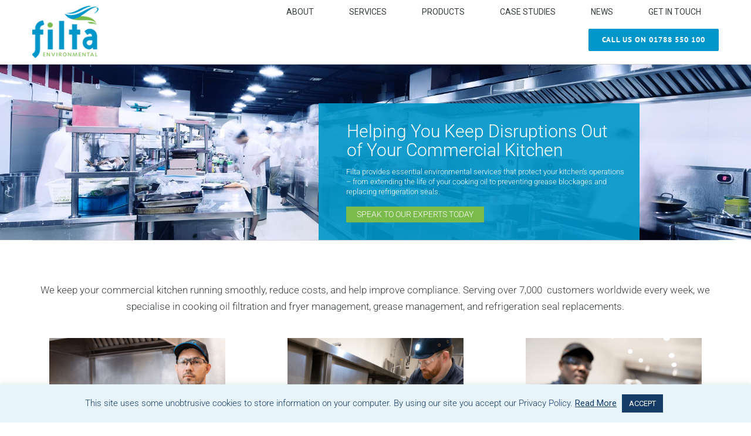

--- FILE ---
content_type: text/html; charset=UTF-8
request_url: https://www.filta.co.uk/
body_size: 33285
content:
<!DOCTYPE html>
<html class="avada-html-layout-wide avada-html-header-position-top avada-is-100-percent-template" lang="en-GB" prefix="og: http://ogp.me/ns# fb: http://ogp.me/ns/fb#">
<head>
	<meta http-equiv="X-UA-Compatible" content="IE=edge" />
	<meta http-equiv="Content-Type" content="text/html; charset=utf-8"/>
<script type="text/javascript">
var gform;gform||(document.addEventListener("gform_main_scripts_loaded",function(){gform.scriptsLoaded=!0}),window.addEventListener("DOMContentLoaded",function(){gform.domLoaded=!0}),gform={domLoaded:!1,scriptsLoaded:!1,initializeOnLoaded:function(o){gform.domLoaded&&gform.scriptsLoaded?o():!gform.domLoaded&&gform.scriptsLoaded?window.addEventListener("DOMContentLoaded",o):document.addEventListener("gform_main_scripts_loaded",o)},hooks:{action:{},filter:{}},addAction:function(o,n,r,t){gform.addHook("action",o,n,r,t)},addFilter:function(o,n,r,t){gform.addHook("filter",o,n,r,t)},doAction:function(o){gform.doHook("action",o,arguments)},applyFilters:function(o){return gform.doHook("filter",o,arguments)},removeAction:function(o,n){gform.removeHook("action",o,n)},removeFilter:function(o,n,r){gform.removeHook("filter",o,n,r)},addHook:function(o,n,r,t,i){null==gform.hooks[o][n]&&(gform.hooks[o][n]=[]);var e=gform.hooks[o][n];null==i&&(i=n+"_"+e.length),gform.hooks[o][n].push({tag:i,callable:r,priority:t=null==t?10:t})},doHook:function(n,o,r){var t;if(r=Array.prototype.slice.call(r,1),null!=gform.hooks[n][o]&&((o=gform.hooks[n][o]).sort(function(o,n){return o.priority-n.priority}),o.forEach(function(o){"function"!=typeof(t=o.callable)&&(t=window[t]),"action"==n?t.apply(null,r):r[0]=t.apply(null,r)})),"filter"==n)return r[0]},removeHook:function(o,n,t,i){var r;null!=gform.hooks[o][n]&&(r=(r=gform.hooks[o][n]).filter(function(o,n,r){return!!(null!=i&&i!=o.tag||null!=t&&t!=o.priority)}),gform.hooks[o][n]=r)}});
</script>

	<meta name="viewport" content="width=device-width, initial-scale=1" />
	<meta name='robots' content='index, follow, max-image-preview:large, max-snippet:-1, max-video-preview:-1' />

	<!-- This site is optimized with the Yoast SEO plugin v18.3 - https://yoast.com/wordpress/plugins/seo/ -->
	<title>Grease Traps, Grease Management, Refrigeration Door Seals | Filta Group</title>
	<meta name="description" content="At Filta, we offer a range of kitchen services. From cooking oil filtration to refrigeration seal replacement, we have got you covered." />
	<link rel="canonical" href="https://www.filta.co.uk/" />
	<meta property="og:locale" content="en_GB" />
	<meta property="og:type" content="website" />
	<meta property="og:title" content="Grease Traps, Grease Management, Refrigeration Door Seals | Filta Group" />
	<meta property="og:description" content="At Filta, we offer a range of kitchen services. From cooking oil filtration to refrigeration seal replacement, we have got you covered." />
	<meta property="og:url" content="https://www.filta.co.uk/" />
	<meta property="og:site_name" content="Filta Environmental UK" />
	<meta property="article:publisher" content="https://www.facebook.com/TheFiltaGroupUK/" />
	<meta property="article:modified_time" content="2025-12-09T08:56:59+00:00" />
	<meta property="og:image" content="https://www.filta.co.uk/wp-content/uploads/2019/09/Filta-Enviromental-UK-Commercial-Kitchen-Services.jpg" />
	<meta property="og:image:width" content="1582" />
	<meta property="og:image:height" content="1164" />
	<meta property="og:image:type" content="image/jpeg" />
	<meta name="twitter:card" content="summary_large_image" />
	<meta name="twitter:site" content="@FiltaGroupUK" />
	<meta name="twitter:label1" content="Estimated reading time" />
	<meta name="twitter:data1" content="23 minutes" />
	<script type="application/ld+json" class="yoast-schema-graph">{"@context":"https://schema.org","@graph":[{"@type":"Organization","@id":"https://www.filta.co.uk/#organization","name":"Filta Environmental UK","url":"https://www.filta.co.uk/","sameAs":["https://www.facebook.com/TheFiltaGroupUK/","https://www.linkedin.com/company/the-filta-group-ltd-uk/","https://www.youtube.com/user/TheFiltagroup","https://twitter.com/FiltaGroupUK"],"logo":{"@type":"ImageObject","@id":"https://www.filta.co.uk/#logo","inLanguage":"en-GB","url":"https://www.filta.co.uk/wp-content/uploads/2019/08/Filta-Enviromental-UK-Commercial-Kitchen-Solutions-Retina-Logo.png","contentUrl":"https://www.filta.co.uk/wp-content/uploads/2019/08/Filta-Enviromental-UK-Commercial-Kitchen-Solutions-Retina-Logo.png","width":226,"height":176,"caption":"Filta Environmental UK"},"image":{"@id":"https://www.filta.co.uk/#logo"}},{"@type":"WebSite","@id":"https://www.filta.co.uk/#website","url":"https://www.filta.co.uk/","name":"Filta Environmental UK","description":"Commercial Kitchen Experts for FOG Management","publisher":{"@id":"https://www.filta.co.uk/#organization"},"potentialAction":[{"@type":"SearchAction","target":{"@type":"EntryPoint","urlTemplate":"https://www.filta.co.uk/?s={search_term_string}"},"query-input":"required name=search_term_string"}],"inLanguage":"en-GB"},{"@type":"WebPage","@id":"https://www.filta.co.uk/#webpage","url":"https://www.filta.co.uk/","name":"Grease Traps, Grease Management, Refrigeration Door Seals | Filta Group","isPartOf":{"@id":"https://www.filta.co.uk/#website"},"about":{"@id":"https://www.filta.co.uk/#organization"},"datePublished":"2016-01-15T21:29:36+00:00","dateModified":"2025-12-09T08:56:59+00:00","description":"At Filta, we offer a range of kitchen services. From cooking oil filtration to refrigeration seal replacement, we have got you covered.","breadcrumb":{"@id":"https://www.filta.co.uk/#breadcrumb"},"inLanguage":"en-GB","potentialAction":[{"@type":"ReadAction","target":["https://www.filta.co.uk/"]}]},{"@type":"BreadcrumbList","@id":"https://www.filta.co.uk/#breadcrumb","itemListElement":[{"@type":"ListItem","position":1,"name":"Home"}]}]}</script>
	<!-- / Yoast SEO plugin. -->


<link rel="alternate" type="application/rss+xml" title="Filta Environmental UK &raquo; Feed" href="https://www.filta.co.uk/feed/" />
<link rel="alternate" type="application/rss+xml" title="Filta Environmental UK &raquo; Comments Feed" href="https://www.filta.co.uk/comments/feed/" />
					<link rel="shortcut icon" href="https://www.filta.co.uk/wp-content/uploads/2019/09/Favicon-32x32.png" type="image/x-icon" />
		
					<!-- For iPhone -->
			<link rel="apple-touch-icon" href="https://www.filta.co.uk/wp-content/uploads/2019/09/Favicon-57x57.png">
		
					<!-- For iPhone Retina display -->
			<link rel="apple-touch-icon" sizes="180x180" href="https://www.filta.co.uk/wp-content/uploads/2019/09/Favicon-114x114.png">
		
					<!-- For iPad -->
			<link rel="apple-touch-icon" sizes="152x152" href="https://www.filta.co.uk/wp-content/uploads/2019/09/Favicon-72x72.png">
		
					<!-- For iPad Retina display -->
			<link rel="apple-touch-icon" sizes="167x167" href="https://www.filta.co.uk/wp-content/uploads/2019/09/Favicon-144x144.png">
		
		
		<meta property="og:title" content="Filta Home"/>
		<meta property="og:type" content="article"/>
		<meta property="og:url" content="https://www.filta.co.uk/"/>
		<meta property="og:site_name" content="Filta Environmental UK"/>
		<meta property="og:description" content="We keep your commercial kitchen running smoothly, reduce costs, and help improve compliance. Serving over 7,000  customers worldwide every week, we specialise in cooking oil filtration and fryer management, grease management, and refrigeration seal replacements.     
Fryer Management"/>

									<meta property="og:image" content="https://www.filta.co.uk/wp-content/uploads/2022/03/Filta-Environmental-Logo-100pxH.png"/>
							<style id='global-styles-inline-css' type='text/css'>
body{--wp--preset--color--black: #000000;--wp--preset--color--cyan-bluish-gray: #abb8c3;--wp--preset--color--white: #ffffff;--wp--preset--color--pale-pink: #f78da7;--wp--preset--color--vivid-red: #cf2e2e;--wp--preset--color--luminous-vivid-orange: #ff6900;--wp--preset--color--luminous-vivid-amber: #fcb900;--wp--preset--color--light-green-cyan: #7bdcb5;--wp--preset--color--vivid-green-cyan: #00d084;--wp--preset--color--pale-cyan-blue: #8ed1fc;--wp--preset--color--vivid-cyan-blue: #0693e3;--wp--preset--color--vivid-purple: #9b51e0;--wp--preset--gradient--vivid-cyan-blue-to-vivid-purple: linear-gradient(135deg,rgba(6,147,227,1) 0%,rgb(155,81,224) 100%);--wp--preset--gradient--light-green-cyan-to-vivid-green-cyan: linear-gradient(135deg,rgb(122,220,180) 0%,rgb(0,208,130) 100%);--wp--preset--gradient--luminous-vivid-amber-to-luminous-vivid-orange: linear-gradient(135deg,rgba(252,185,0,1) 0%,rgba(255,105,0,1) 100%);--wp--preset--gradient--luminous-vivid-orange-to-vivid-red: linear-gradient(135deg,rgba(255,105,0,1) 0%,rgb(207,46,46) 100%);--wp--preset--gradient--very-light-gray-to-cyan-bluish-gray: linear-gradient(135deg,rgb(238,238,238) 0%,rgb(169,184,195) 100%);--wp--preset--gradient--cool-to-warm-spectrum: linear-gradient(135deg,rgb(74,234,220) 0%,rgb(151,120,209) 20%,rgb(207,42,186) 40%,rgb(238,44,130) 60%,rgb(251,105,98) 80%,rgb(254,248,76) 100%);--wp--preset--gradient--blush-light-purple: linear-gradient(135deg,rgb(255,206,236) 0%,rgb(152,150,240) 100%);--wp--preset--gradient--blush-bordeaux: linear-gradient(135deg,rgb(254,205,165) 0%,rgb(254,45,45) 50%,rgb(107,0,62) 100%);--wp--preset--gradient--luminous-dusk: linear-gradient(135deg,rgb(255,203,112) 0%,rgb(199,81,192) 50%,rgb(65,88,208) 100%);--wp--preset--gradient--pale-ocean: linear-gradient(135deg,rgb(255,245,203) 0%,rgb(182,227,212) 50%,rgb(51,167,181) 100%);--wp--preset--gradient--electric-grass: linear-gradient(135deg,rgb(202,248,128) 0%,rgb(113,206,126) 100%);--wp--preset--gradient--midnight: linear-gradient(135deg,rgb(2,3,129) 0%,rgb(40,116,252) 100%);--wp--preset--duotone--dark-grayscale: url('#wp-duotone-dark-grayscale');--wp--preset--duotone--grayscale: url('#wp-duotone-grayscale');--wp--preset--duotone--purple-yellow: url('#wp-duotone-purple-yellow');--wp--preset--duotone--blue-red: url('#wp-duotone-blue-red');--wp--preset--duotone--midnight: url('#wp-duotone-midnight');--wp--preset--duotone--magenta-yellow: url('#wp-duotone-magenta-yellow');--wp--preset--duotone--purple-green: url('#wp-duotone-purple-green');--wp--preset--duotone--blue-orange: url('#wp-duotone-blue-orange');--wp--preset--font-size--small: 12.75px;--wp--preset--font-size--medium: 20px;--wp--preset--font-size--large: 25.5px;--wp--preset--font-size--x-large: 42px;--wp--preset--font-size--normal: 17px;--wp--preset--font-size--xlarge: 34px;--wp--preset--font-size--huge: 51px;}.has-black-color{color: var(--wp--preset--color--black) !important;}.has-cyan-bluish-gray-color{color: var(--wp--preset--color--cyan-bluish-gray) !important;}.has-white-color{color: var(--wp--preset--color--white) !important;}.has-pale-pink-color{color: var(--wp--preset--color--pale-pink) !important;}.has-vivid-red-color{color: var(--wp--preset--color--vivid-red) !important;}.has-luminous-vivid-orange-color{color: var(--wp--preset--color--luminous-vivid-orange) !important;}.has-luminous-vivid-amber-color{color: var(--wp--preset--color--luminous-vivid-amber) !important;}.has-light-green-cyan-color{color: var(--wp--preset--color--light-green-cyan) !important;}.has-vivid-green-cyan-color{color: var(--wp--preset--color--vivid-green-cyan) !important;}.has-pale-cyan-blue-color{color: var(--wp--preset--color--pale-cyan-blue) !important;}.has-vivid-cyan-blue-color{color: var(--wp--preset--color--vivid-cyan-blue) !important;}.has-vivid-purple-color{color: var(--wp--preset--color--vivid-purple) !important;}.has-black-background-color{background-color: var(--wp--preset--color--black) !important;}.has-cyan-bluish-gray-background-color{background-color: var(--wp--preset--color--cyan-bluish-gray) !important;}.has-white-background-color{background-color: var(--wp--preset--color--white) !important;}.has-pale-pink-background-color{background-color: var(--wp--preset--color--pale-pink) !important;}.has-vivid-red-background-color{background-color: var(--wp--preset--color--vivid-red) !important;}.has-luminous-vivid-orange-background-color{background-color: var(--wp--preset--color--luminous-vivid-orange) !important;}.has-luminous-vivid-amber-background-color{background-color: var(--wp--preset--color--luminous-vivid-amber) !important;}.has-light-green-cyan-background-color{background-color: var(--wp--preset--color--light-green-cyan) !important;}.has-vivid-green-cyan-background-color{background-color: var(--wp--preset--color--vivid-green-cyan) !important;}.has-pale-cyan-blue-background-color{background-color: var(--wp--preset--color--pale-cyan-blue) !important;}.has-vivid-cyan-blue-background-color{background-color: var(--wp--preset--color--vivid-cyan-blue) !important;}.has-vivid-purple-background-color{background-color: var(--wp--preset--color--vivid-purple) !important;}.has-black-border-color{border-color: var(--wp--preset--color--black) !important;}.has-cyan-bluish-gray-border-color{border-color: var(--wp--preset--color--cyan-bluish-gray) !important;}.has-white-border-color{border-color: var(--wp--preset--color--white) !important;}.has-pale-pink-border-color{border-color: var(--wp--preset--color--pale-pink) !important;}.has-vivid-red-border-color{border-color: var(--wp--preset--color--vivid-red) !important;}.has-luminous-vivid-orange-border-color{border-color: var(--wp--preset--color--luminous-vivid-orange) !important;}.has-luminous-vivid-amber-border-color{border-color: var(--wp--preset--color--luminous-vivid-amber) !important;}.has-light-green-cyan-border-color{border-color: var(--wp--preset--color--light-green-cyan) !important;}.has-vivid-green-cyan-border-color{border-color: var(--wp--preset--color--vivid-green-cyan) !important;}.has-pale-cyan-blue-border-color{border-color: var(--wp--preset--color--pale-cyan-blue) !important;}.has-vivid-cyan-blue-border-color{border-color: var(--wp--preset--color--vivid-cyan-blue) !important;}.has-vivid-purple-border-color{border-color: var(--wp--preset--color--vivid-purple) !important;}.has-vivid-cyan-blue-to-vivid-purple-gradient-background{background: var(--wp--preset--gradient--vivid-cyan-blue-to-vivid-purple) !important;}.has-light-green-cyan-to-vivid-green-cyan-gradient-background{background: var(--wp--preset--gradient--light-green-cyan-to-vivid-green-cyan) !important;}.has-luminous-vivid-amber-to-luminous-vivid-orange-gradient-background{background: var(--wp--preset--gradient--luminous-vivid-amber-to-luminous-vivid-orange) !important;}.has-luminous-vivid-orange-to-vivid-red-gradient-background{background: var(--wp--preset--gradient--luminous-vivid-orange-to-vivid-red) !important;}.has-very-light-gray-to-cyan-bluish-gray-gradient-background{background: var(--wp--preset--gradient--very-light-gray-to-cyan-bluish-gray) !important;}.has-cool-to-warm-spectrum-gradient-background{background: var(--wp--preset--gradient--cool-to-warm-spectrum) !important;}.has-blush-light-purple-gradient-background{background: var(--wp--preset--gradient--blush-light-purple) !important;}.has-blush-bordeaux-gradient-background{background: var(--wp--preset--gradient--blush-bordeaux) !important;}.has-luminous-dusk-gradient-background{background: var(--wp--preset--gradient--luminous-dusk) !important;}.has-pale-ocean-gradient-background{background: var(--wp--preset--gradient--pale-ocean) !important;}.has-electric-grass-gradient-background{background: var(--wp--preset--gradient--electric-grass) !important;}.has-midnight-gradient-background{background: var(--wp--preset--gradient--midnight) !important;}.has-small-font-size{font-size: var(--wp--preset--font-size--small) !important;}.has-medium-font-size{font-size: var(--wp--preset--font-size--medium) !important;}.has-large-font-size{font-size: var(--wp--preset--font-size--large) !important;}.has-x-large-font-size{font-size: var(--wp--preset--font-size--x-large) !important;}
</style>
<link rel='stylesheet' id='cookie-law-info-css'  href='https://www.filta.co.uk/wp-content/plugins/cookie-law-info/public/css/cookie-law-info-public.css?ver=2.1.1' type='text/css' media='all' />
<link rel='stylesheet' id='cookie-law-info-gdpr-css'  href='https://www.filta.co.uk/wp-content/plugins/cookie-law-info/public/css/cookie-law-info-gdpr.css?ver=2.1.1' type='text/css' media='all' />
<link rel='stylesheet' id='gforms_reset_css-css'  href='https://www.filta.co.uk/wp-content/plugins/gravityforms/legacy/css/formreset.min.css?ver=2.6.3' type='text/css' media='all' />
<link rel='stylesheet' id='gforms_formsmain_css-css'  href='https://www.filta.co.uk/wp-content/plugins/gravityforms/legacy/css/formsmain.min.css?ver=2.6.3' type='text/css' media='all' />
<link rel='stylesheet' id='gforms_ready_class_css-css'  href='https://www.filta.co.uk/wp-content/plugins/gravityforms/legacy/css/readyclass.min.css?ver=2.6.3' type='text/css' media='all' />
<link rel='stylesheet' id='gforms_browsers_css-css'  href='https://www.filta.co.uk/wp-content/plugins/gravityforms/legacy/css/browsers.min.css?ver=2.6.3' type='text/css' media='all' />
<link rel='stylesheet' id='gaddon_form_settings_css-css'  href='https://www.filta.co.uk/wp-content/plugins/gravityforms/includes/addon/css/gaddon_settings.min.css?ver=2.6.3' type='text/css' media='all' />
<link rel='stylesheet' id='fusion-dynamic-css-css'  href='https://www.filta.co.uk/wp-content/uploads/fusion-styles/d9c4cf94a2de9d6598fcd2d5e143fc99.min.css?ver=3.6.1' type='text/css' media='all' />
<link rel='stylesheet' id='avada-max-1c-css'  href='https://www.filta.co.uk/wp-content/themes/Avada/assets/css/media/max-1c.min.css?ver=7.6.1' type='text/css' media='only screen and (max-width: 644px)' />
<link rel='stylesheet' id='avada-max-2c-css'  href='https://www.filta.co.uk/wp-content/themes/Avada/assets/css/media/max-2c.min.css?ver=7.6.1' type='text/css' media='only screen and (max-width: 735px)' />
<link rel='stylesheet' id='avada-min-2c-max-3c-css'  href='https://www.filta.co.uk/wp-content/themes/Avada/assets/css/media/min-2c-max-3c.min.css?ver=7.6.1' type='text/css' media='only screen and (min-width: 735px) and (max-width: 826px)' />
<link rel='stylesheet' id='avada-min-3c-max-4c-css'  href='https://www.filta.co.uk/wp-content/themes/Avada/assets/css/media/min-3c-max-4c.min.css?ver=7.6.1' type='text/css' media='only screen and (min-width: 826px) and (max-width: 917px)' />
<link rel='stylesheet' id='avada-min-4c-max-5c-css'  href='https://www.filta.co.uk/wp-content/themes/Avada/assets/css/media/min-4c-max-5c.min.css?ver=7.6.1' type='text/css' media='only screen and (min-width: 917px) and (max-width: 1008px)' />
<link rel='stylesheet' id='avada-min-5c-max-6c-css'  href='https://www.filta.co.uk/wp-content/themes/Avada/assets/css/media/min-5c-max-6c.min.css?ver=7.6.1' type='text/css' media='only screen and (min-width: 1008px) and (max-width: 1099px)' />
<link rel='stylesheet' id='avada-min-shbp-css'  href='https://www.filta.co.uk/wp-content/themes/Avada/assets/css/media/min-shbp.min.css?ver=7.6.1' type='text/css' media='only screen and (min-width: 921px)' />
<link rel='stylesheet' id='avada-max-shbp-css'  href='https://www.filta.co.uk/wp-content/themes/Avada/assets/css/media/max-shbp.min.css?ver=7.6.1' type='text/css' media='only screen and (max-width: 920px)' />
<link rel='stylesheet' id='avada-max-sh-shbp-css'  href='https://www.filta.co.uk/wp-content/themes/Avada/assets/css/media/max-sh-shbp.min.css?ver=7.6.1' type='text/css' media='only screen and (max-width: 920px)' />
<link rel='stylesheet' id='avada-min-768-max-1024-p-css'  href='https://www.filta.co.uk/wp-content/themes/Avada/assets/css/media/min-768-max-1024-p.min.css?ver=7.6.1' type='text/css' media='only screen and (min-device-width: 768px) and (max-device-width: 1024px) and (orientation: portrait)' />
<link rel='stylesheet' id='avada-min-768-max-1024-l-css'  href='https://www.filta.co.uk/wp-content/themes/Avada/assets/css/media/min-768-max-1024-l.min.css?ver=7.6.1' type='text/css' media='only screen and (min-device-width: 768px) and (max-device-width: 1024px) and (orientation: landscape)' />
<link rel='stylesheet' id='avada-max-sh-cbp-css'  href='https://www.filta.co.uk/wp-content/themes/Avada/assets/css/media/max-sh-cbp.min.css?ver=7.6.1' type='text/css' media='only screen and (max-width: 800px)' />
<link rel='stylesheet' id='avada-max-sh-sbp-css'  href='https://www.filta.co.uk/wp-content/themes/Avada/assets/css/media/max-sh-sbp.min.css?ver=7.6.1' type='text/css' media='only screen and (max-width: 800px)' />
<link rel='stylesheet' id='avada-max-sh-640-css'  href='https://www.filta.co.uk/wp-content/themes/Avada/assets/css/media/max-sh-640.min.css?ver=7.6.1' type='text/css' media='only screen and (max-width: 640px)' />
<link rel='stylesheet' id='avada-max-shbp-18-css'  href='https://www.filta.co.uk/wp-content/themes/Avada/assets/css/media/max-shbp-18.min.css?ver=7.6.1' type='text/css' media='only screen and (max-width: 902px)' />
<link rel='stylesheet' id='avada-max-shbp-32-css'  href='https://www.filta.co.uk/wp-content/themes/Avada/assets/css/media/max-shbp-32.min.css?ver=7.6.1' type='text/css' media='only screen and (max-width: 888px)' />
<link rel='stylesheet' id='avada-min-sh-cbp-css'  href='https://www.filta.co.uk/wp-content/themes/Avada/assets/css/media/min-sh-cbp.min.css?ver=7.6.1' type='text/css' media='only screen and (min-width: 800px)' />
<link rel='stylesheet' id='avada-max-640-css'  href='https://www.filta.co.uk/wp-content/themes/Avada/assets/css/media/max-640.min.css?ver=7.6.1' type='text/css' media='only screen and (max-device-width: 640px)' />
<link rel='stylesheet' id='avada-max-main-css'  href='https://www.filta.co.uk/wp-content/themes/Avada/assets/css/media/max-main.min.css?ver=7.6.1' type='text/css' media='only screen and (max-width: 1099px)' />
<link rel='stylesheet' id='avada-max-cbp-css'  href='https://www.filta.co.uk/wp-content/themes/Avada/assets/css/media/max-cbp.min.css?ver=7.6.1' type='text/css' media='only screen and (max-width: 800px)' />
<link rel='stylesheet' id='avada-max-640-gravity-css'  href='https://www.filta.co.uk/wp-content/themes/Avada/assets/css/media/max-640-gravity.min.css?ver=7.6.1' type='text/css' media='only screen and (max-device-width: 640px)' />
<link rel='stylesheet' id='avada-max-sh-cbp-gravity-css'  href='https://www.filta.co.uk/wp-content/themes/Avada/assets/css/media/max-sh-cbp-gravity.min.css?ver=7.6.1' type='text/css' media='only screen and (max-width: 800px)' />
<link rel='stylesheet' id='avada-max-640-sliders-css'  href='https://www.filta.co.uk/wp-content/themes/Avada/assets/css/media/max-640-sliders.min.css?ver=7.6.1' type='text/css' media='only screen and (max-device-width: 640px)' />
<link rel='stylesheet' id='avada-max-sh-cbp-sliders-css'  href='https://www.filta.co.uk/wp-content/themes/Avada/assets/css/media/max-sh-cbp-sliders.min.css?ver=7.6.1' type='text/css' media='only screen and (max-width: 800px)' />
<link rel='stylesheet' id='avada-max-sh-cbp-social-sharing-css'  href='https://www.filta.co.uk/wp-content/themes/Avada/assets/css/media/max-sh-cbp-social-sharing.min.css?ver=7.6.1' type='text/css' media='only screen and (max-width: 800px)' />
<link rel='stylesheet' id='fb-max-sh-cbp-css'  href='https://www.filta.co.uk/wp-content/plugins/fusion-builder/assets/css/media/max-sh-cbp.min.css?ver=3.6.1' type='text/css' media='only screen and (max-width: 800px)' />
<link rel='stylesheet' id='fb-min-768-max-1024-p-css'  href='https://www.filta.co.uk/wp-content/plugins/fusion-builder/assets/css/media/min-768-max-1024-p.min.css?ver=3.6.1' type='text/css' media='only screen and (min-device-width: 768px) and (max-device-width: 1024px) and (orientation: portrait)' />
<link rel='stylesheet' id='fb-max-640-css'  href='https://www.filta.co.uk/wp-content/plugins/fusion-builder/assets/css/media/max-640.min.css?ver=3.6.1' type='text/css' media='only screen and (max-device-width: 640px)' />
<link rel='stylesheet' id='fb-max-1c-css'  href='https://www.filta.co.uk/wp-content/plugins/fusion-builder/assets/css/media/max-1c.css?ver=3.6.1' type='text/css' media='only screen and (max-width: 644px)' />
<link rel='stylesheet' id='fb-max-2c-css'  href='https://www.filta.co.uk/wp-content/plugins/fusion-builder/assets/css/media/max-2c.css?ver=3.6.1' type='text/css' media='only screen and (max-width: 735px)' />
<link rel='stylesheet' id='fb-min-2c-max-3c-css'  href='https://www.filta.co.uk/wp-content/plugins/fusion-builder/assets/css/media/min-2c-max-3c.css?ver=3.6.1' type='text/css' media='only screen and (min-width: 735px) and (max-width: 826px)' />
<link rel='stylesheet' id='fb-min-3c-max-4c-css'  href='https://www.filta.co.uk/wp-content/plugins/fusion-builder/assets/css/media/min-3c-max-4c.css?ver=3.6.1' type='text/css' media='only screen and (min-width: 826px) and (max-width: 917px)' />
<link rel='stylesheet' id='fb-min-4c-max-5c-css'  href='https://www.filta.co.uk/wp-content/plugins/fusion-builder/assets/css/media/min-4c-max-5c.css?ver=3.6.1' type='text/css' media='only screen and (min-width: 917px) and (max-width: 1008px)' />
<link rel='stylesheet' id='fb-min-5c-max-6c-css'  href='https://www.filta.co.uk/wp-content/plugins/fusion-builder/assets/css/media/min-5c-max-6c.css?ver=3.6.1' type='text/css' media='only screen and (min-width: 1008px) and (max-width: 1099px)' />
<script type='text/javascript' src='https://www.filta.co.uk/wp-includes/js/jquery/jquery.min.js?ver=3.6.0' id='jquery-core-js'></script>
<script type='text/javascript' src='https://www.filta.co.uk/wp-includes/js/jquery/jquery-migrate.min.js?ver=3.3.2' id='jquery-migrate-js'></script>
<script type='text/javascript' id='cookie-law-info-js-extra'>
/* <![CDATA[ */
var Cli_Data = {"nn_cookie_ids":[],"cookielist":[],"non_necessary_cookies":[],"ccpaEnabled":"","ccpaRegionBased":"","ccpaBarEnabled":"","strictlyEnabled":["necessary","obligatoire"],"ccpaType":"gdpr","js_blocking":"","custom_integration":"","triggerDomRefresh":"","secure_cookies":""};
var cli_cookiebar_settings = {"animate_speed_hide":"500","animate_speed_show":"500","background":"#e7f5fa","border":"#b1a6a6c2","border_on":"","button_1_button_colour":"#163c68","button_1_button_hover":"#123053","button_1_link_colour":"#fff","button_1_as_button":"1","button_1_new_win":"","button_2_button_colour":"#333","button_2_button_hover":"#292929","button_2_link_colour":"#163c68","button_2_as_button":"","button_2_hidebar":"","button_3_button_colour":"#000","button_3_button_hover":"#000000","button_3_link_colour":"#fff","button_3_as_button":"1","button_3_new_win":"","button_4_button_colour":"#000","button_4_button_hover":"#000000","button_4_link_colour":"#163c68","button_4_as_button":"","button_7_button_colour":"#61a229","button_7_button_hover":"#4e8221","button_7_link_colour":"#fff","button_7_as_button":"1","button_7_new_win":"","font_family":"inherit","header_fix":"","notify_animate_hide":"","notify_animate_show":"","notify_div_id":"#cookie-law-info-bar","notify_position_horizontal":"right","notify_position_vertical":"bottom","scroll_close":"","scroll_close_reload":"","accept_close_reload":"","reject_close_reload":"","showagain_tab":"","showagain_background":"#fff","showagain_border":"#000","showagain_div_id":"#cookie-law-info-again","showagain_x_position":"100px","text":"#163c68","show_once_yn":"","show_once":"10000","logging_on":"","as_popup":"","popup_overlay":"1","bar_heading_text":"","cookie_bar_as":"banner","popup_showagain_position":"bottom-right","widget_position":"left"};
var log_object = {"ajax_url":"https:\/\/www.filta.co.uk\/wp-admin\/admin-ajax.php"};
/* ]]> */
</script>
<script type='text/javascript' src='https://www.filta.co.uk/wp-content/plugins/cookie-law-info/public/js/cookie-law-info-public.js?ver=2.1.1' id='cookie-law-info-js'></script>
<script type='text/javascript' src='https://www.filta.co.uk/wp-content/plugins/revslider/public/assets/js/revolution.tools.min.js?ver=6.0' id='tp-tools-js'></script>
<script type='text/javascript' src='https://www.filta.co.uk/wp-content/plugins/revslider/public/assets/js/rs6.min.js?ver=6.0.9' id='revmin-js'></script>
<script type='text/javascript' defer='defer' src='https://www.filta.co.uk/wp-content/plugins/gravityforms/js/jquery.json.min.js?ver=2.6.3' id='gform_json-js'></script>
<script type='text/javascript' id='gform_gravityforms-js-extra'>
/* <![CDATA[ */
var gf_global = {"gf_currency_config":{"name":"Pound Sterling","symbol_left":"&#163;","symbol_right":"","symbol_padding":" ","thousand_separator":",","decimal_separator":".","decimals":2,"code":"GBP"},"base_url":"https:\/\/www.filta.co.uk\/wp-content\/plugins\/gravityforms","number_formats":[],"spinnerUrl":"https:\/\/www.filta.co.uk\/wp-content\/plugins\/gravityforms\/images\/spinner.svg","strings":{"newRowAdded":"New row added.","rowRemoved":"Row removed","formSaved":"The form has been saved.  The content contains the link to return and complete the form."}};
var gform_i18n = {"datepicker":{"days":{"monday":"Mon","tuesday":"Tue","wednesday":"Wed","thursday":"Thu","friday":"Fri","saturday":"Sat","sunday":"Sun"},"months":{"january":"January","february":"February","march":"March","april":"April","may":"May","june":"June","july":"July","august":"August","september":"September","october":"October","november":"November","december":"December"},"firstDay":1,"iconText":"Select date"}};
var gf_legacy_multi = {"12":"1"};
var gform_gravityforms = {"strings":{"invalid_file_extension":"This type of file is not allowed. Must be one of the following:","delete_file":"Delete this file","in_progress":"in progress","file_exceeds_limit":"File exceeds size limit","illegal_extension":"This type of file is not allowed.","max_reached":"Maximum number of files reached","unknown_error":"There was a problem while saving the file on the server","currently_uploading":"Please wait for the uploading to complete","cancel":"Cancel","cancel_upload":"Cancel this upload","cancelled":"Cancelled"},"vars":{"images_url":"https:\/\/www.filta.co.uk\/wp-content\/plugins\/gravityforms\/images"}};
/* ]]> */
</script>
<script type='text/javascript' id='gform_gravityforms-js-before'>

</script>
<script type='text/javascript' defer='defer' src='https://www.filta.co.uk/wp-content/plugins/gravityforms/js/gravityforms.min.js?ver=2.6.3' id='gform_gravityforms-js'></script>
<link rel="https://api.w.org/" href="https://www.filta.co.uk/wp-json/" /><link rel="alternate" type="application/json" href="https://www.filta.co.uk/wp-json/wp/v2/pages/18" /><link rel="EditURI" type="application/rsd+xml" title="RSD" href="https://www.filta.co.uk/xmlrpc.php?rsd" />
<link rel="wlwmanifest" type="application/wlwmanifest+xml" href="https://www.filta.co.uk/wp-includes/wlwmanifest.xml" /> 
<meta name="generator" content="WordPress 5.9.12" />
<link rel='shortlink' href='https://www.filta.co.uk/' />
<link rel="alternate" type="application/json+oembed" href="https://www.filta.co.uk/wp-json/oembed/1.0/embed?url=https%3A%2F%2Fwww.filta.co.uk%2F" />
<link rel="alternate" type="text/xml+oembed" href="https://www.filta.co.uk/wp-json/oembed/1.0/embed?url=https%3A%2F%2Fwww.filta.co.uk%2F&#038;format=xml" />
<!-- Google Tag Manager TBBI -->
<script>(function(w,d,s,l,i){w[l]=w[l]||[];w[l].push({'gtm.start':
new Date().getTime(),event:'gtm.js'});var f=d.getElementsByTagName(s)[0],
j=d.createElement(s),dl=l!='dataLayer'?'&l='+l:'';j.async=true;j.src=
'https://www.googletagmanager.com/gtm.js?id='+i+dl;f.parentNode.insertBefore(j,f);
})(window,document,'script','dataLayer','GTM-5PGTQD3');</script>
<!-- End Google Tag Manager -->


<!-- Google Tag Manager GA4-->
<!--<script>(function(w,d,s,l,i){w[l]=w[l]||[];w[l].push({'gtm.start':
new Date().getTime(),event:'gtm.js'});var f=d.getElementsByTagName(s)[0],
j=d.createElement(s),dl=l!='dataLayer'?'&l='+l:'';j.async=true;j.src=
'https://www.googletagmanager.com/gtm.js?id='+i+dl;f.parentNode.insertBefore(j,f);
})(window,document,'script','dataLayer','GTM-P6BF4TV');</script>
<!-- End Google Tag Manager GA4-->



<!-- Google Tag Manager -->
<!--<script>(function(w,d,s,l,i){w[l]=w[l]||[];w[l].push({'gtm.start':
new Date().getTime(),event:'gtm.js'});var f=d.getElementsByTagName(s)[0],
j=d.createElement(s),dl=l!='dataLayer'?'&l='+l:'';j.async=true;j.src=
'https://www.googletagmanager.com/gtm.js?id='+i+dl;f.parentNode.insertBefore(j,f);
})(window,document,'script','dataLayer','GTM-M8DN7L9');</script>
<!-- End Google Tag Manager GA3 -->

<!-- Global site tag (gtag.js) - Google Analytics4 -->
<script async src="https://www.googletagmanager.com/gtag/js?id=G-K9E929PTTW"></script>
<script>
  window.dataLayer = window.dataLayer || [];
  function gtag(){dataLayer.push(arguments);}
  gtag('js', new Date());

  gtag('config', 'G-K9E929PTTW');
</script>
<!-- End Google Tag Manager GA4 -->

<style amp-custom>
.amp-mode-mouse h1,
.amp-mode-mouse h2,
.amp-mode-mouse h3,
.amp-mode-mouse h4 {
line-height: 1.2
}
</style>

<!-- Facebook Pixel Code -->
<script>
  !function(f,b,e,v,n,t,s)
  {if(f.fbq)return;n=f.fbq=function(){n.callMethod?
  n.callMethod.apply(n,arguments):n.queue.push(arguments)};
  if(!f._fbq)f._fbq=n;n.push=n;n.loaded=!0;n.version='2.0';
  n.queue=[];t=b.createElement(e);t.async=!0;
  t.src=v;s=b.getElementsByTagName(e)[0];
  s.parentNode.insertBefore(t,s)}(window, document,'script',
  'https://connect.facebook.net/en_US/fbevents.js');
  fbq('init', '2566735260243039');
  fbq('track', 'PageView');
</script>
<noscript><img height="1" width="1" style="display:none"
  src="https://www.facebook.com/tr?id=2566735260243039&ev=PageView&noscript=1"
/></noscript>
<!-- End Facebook Pixel Code -->

<!-- Global site tag (gtag.js) - Google Analytics -->
<script async src="https://www.googletagmanager.com/gtag/js?id=G-48EJ9R3MQN"></script>
<script>
  window.dataLayer = window.dataLayer || [];
  function gtag(){dataLayer.push(arguments);}
  gtag('js', new Date());

  gtag('config', 'G-48EJ9R3MQN');
</script>
		<script>
		(function(h,o,t,j,a,r){
			h.hj=h.hj||function(){(h.hj.q=h.hj.q||[]).push(arguments)};
			h._hjSettings={hjid:2842128,hjsv:5};
			a=o.getElementsByTagName('head')[0];
			r=o.createElement('script');r.async=1;
			r.src=t+h._hjSettings.hjid+j+h._hjSettings.hjsv;
			a.appendChild(r);
		})(window,document,'//static.hotjar.com/c/hotjar-','.js?sv=');
		</script>
		<style type="text/css" id="css-fb-visibility">@media screen and (max-width: 640px){.fusion-no-small-visibility{display:none !important;}body:not(.fusion-builder-ui-wireframe) .sm-text-align-center{text-align:center !important;}body:not(.fusion-builder-ui-wireframe) .sm-text-align-left{text-align:left !important;}body:not(.fusion-builder-ui-wireframe) .sm-text-align-right{text-align:right !important;}body:not(.fusion-builder-ui-wireframe) .sm-flex-align-center{justify-content:center !important;}body:not(.fusion-builder-ui-wireframe) .sm-flex-align-flex-start{justify-content:flex-start !important;}body:not(.fusion-builder-ui-wireframe) .sm-flex-align-flex-end{justify-content:flex-end !important;}body:not(.fusion-builder-ui-wireframe) .sm-mx-auto{margin-left:auto !important;margin-right:auto !important;}body:not(.fusion-builder-ui-wireframe) .sm-ml-auto{margin-left:auto !important;}body:not(.fusion-builder-ui-wireframe) .sm-mr-auto{margin-right:auto !important;}body:not(.fusion-builder-ui-wireframe) .fusion-absolute-position-small{position:absolute;top:auto;width:100%;}}@media screen and (min-width: 641px) and (max-width: 1024px){.fusion-no-medium-visibility{display:none !important;}body:not(.fusion-builder-ui-wireframe) .md-text-align-center{text-align:center !important;}body:not(.fusion-builder-ui-wireframe) .md-text-align-left{text-align:left !important;}body:not(.fusion-builder-ui-wireframe) .md-text-align-right{text-align:right !important;}body:not(.fusion-builder-ui-wireframe) .md-flex-align-center{justify-content:center !important;}body:not(.fusion-builder-ui-wireframe) .md-flex-align-flex-start{justify-content:flex-start !important;}body:not(.fusion-builder-ui-wireframe) .md-flex-align-flex-end{justify-content:flex-end !important;}body:not(.fusion-builder-ui-wireframe) .md-mx-auto{margin-left:auto !important;margin-right:auto !important;}body:not(.fusion-builder-ui-wireframe) .md-ml-auto{margin-left:auto !important;}body:not(.fusion-builder-ui-wireframe) .md-mr-auto{margin-right:auto !important;}body:not(.fusion-builder-ui-wireframe) .fusion-absolute-position-medium{position:absolute;top:auto;width:100%;}}@media screen and (min-width: 1025px){.fusion-no-large-visibility{display:none !important;}body:not(.fusion-builder-ui-wireframe) .lg-text-align-center{text-align:center !important;}body:not(.fusion-builder-ui-wireframe) .lg-text-align-left{text-align:left !important;}body:not(.fusion-builder-ui-wireframe) .lg-text-align-right{text-align:right !important;}body:not(.fusion-builder-ui-wireframe) .lg-flex-align-center{justify-content:center !important;}body:not(.fusion-builder-ui-wireframe) .lg-flex-align-flex-start{justify-content:flex-start !important;}body:not(.fusion-builder-ui-wireframe) .lg-flex-align-flex-end{justify-content:flex-end !important;}body:not(.fusion-builder-ui-wireframe) .lg-mx-auto{margin-left:auto !important;margin-right:auto !important;}body:not(.fusion-builder-ui-wireframe) .lg-ml-auto{margin-left:auto !important;}body:not(.fusion-builder-ui-wireframe) .lg-mr-auto{margin-right:auto !important;}body:not(.fusion-builder-ui-wireframe) .fusion-absolute-position-large{position:absolute;top:auto;width:100%;}}</style><meta name="generator" content="Powered by Slider Revolution 6.0.9 - responsive, Mobile-Friendly Slider Plugin for WordPress with comfortable drag and drop interface." />
<!-- Clicky Web Analytics - https://clicky.com, WordPress Plugin by Yoast - https://yoast.com/wordpress/plugins/clicky/ --><script>
	
	var clicky_site_ids = clicky_site_ids || [];
	clicky_site_ids.push("101219686");
</script>
<script async src="//static.getclicky.com/js"></script><link rel="icon" href="https://www.filta.co.uk/wp-content/uploads/2021/08/cropped-Filta-UK-FAVICON-ai-32x32.png" sizes="32x32" />
<link rel="icon" href="https://www.filta.co.uk/wp-content/uploads/2021/08/cropped-Filta-UK-FAVICON-ai-192x192.png" sizes="192x192" />
<link rel="apple-touch-icon" href="https://www.filta.co.uk/wp-content/uploads/2021/08/cropped-Filta-UK-FAVICON-ai-180x180.png" />
<meta name="msapplication-TileImage" content="https://www.filta.co.uk/wp-content/uploads/2021/08/cropped-Filta-UK-FAVICON-ai-270x270.png" />
<script type="text/javascript">function setREVStartSize(a){try{var b,c=document.getElementById(a.c).parentNode.offsetWidth;if(c=0===c||isNaN(c)?window.innerWidth:c,a.tabw=void 0===a.tabw?0:parseInt(a.tabw),a.thumbw=void 0===a.thumbw?0:parseInt(a.thumbw),a.tabh=void 0===a.tabh?0:parseInt(a.tabh),a.thumbh=void 0===a.thumbh?0:parseInt(a.thumbh),a.tabhide=void 0===a.tabhide?0:parseInt(a.tabhide),a.thumbhide=void 0===a.thumbhide?0:parseInt(a.thumbhide),a.mh=void 0===a.mh||""==a.mh?0:a.mh,"fullscreen"===a.layout||"fullscreen"===a.l)b=Math.max(a.mh,window.innerHeight);else{for(var d in a.gw=Array.isArray(a.gw)?a.gw:[a.gw],a.rl)(void 0===a.gw[d]||0===a.gw[d])&&(a.gw[d]=a.gw[d-1]);for(var d in a.gh=void 0===a.el||""===a.el||Array.isArray(a.el)&&0==a.el.length?a.gh:a.el,a.gh=Array.isArray(a.gh)?a.gh:[a.gh],a.rl)(void 0===a.gh[d]||0===a.gh[d])&&(a.gh[d]=a.gh[d-1]);var e,f=Array(a.rl.length),g=0;for(var d in a.tabw=a.tabhide>=c?0:a.tabw,a.thumbw=a.thumbhide>=c?0:a.thumbw,a.tabh=a.tabhide>=c?0:a.tabh,a.thumbh=a.thumbhide>=c?0:a.thumbh,a.rl)f[d]=a.rl[d]<window.innerWidth?0:a.rl[d];for(var d in e=f[0],f)e>f[d]&&0<f[d]&&(e=f[d],g=d);var h=c>a.gw[g]+a.tabw+a.thumbw?1:(c-(a.tabw+a.thumbw))/a.gw[g];b=a.gh[g]*h+(a.tabh+a.thumbh)}void 0===window.rs_init_css&&(window.rs_init_css=document.head.appendChild(document.createElement("style"))),document.getElementById(a.c).height=b,window.rs_init_css.innerHTML+="#"+a.c+"_wrapper { height: "+b+"px }"}catch(a){console.log("Failure at Presize of Slider:"+a)}};</script>
		<style type="text/css" id="wp-custom-css">
			body #gform_wrapper_19 .gform_body .gfield_label {
color: Gray;
}
body #gform_wrapper_20 .gform_body .gfield_label {
color: Gray;
}
		</style>
		<style id="sccss">.sub-menu {border-top: 3px solid #0096c9!important;}

.fusion-icon-shopping-cart{display:none!important;}

/* homepage service styling */
.services{
    font-size: 18px !important;
    font-family: roboto !important;
    font-weight: bold !important;
}

/* homepage service links styling */
.links {
    color: #0096c9 !important;
    text-decoration: underline;
	  text-transform: uppercase;
	  font-size: 14px !important;
}

/* homepage reviews styling */
.reviews {
    font-family: roboto;
    color: #6c7b88;
    font-size: 21px;
}

/* blue highlight font */
.blueHighlight {
    color: #0096c9;
}

.reviewsBlue {
    font-family: roboto;
    color: #0096c9;
    font-size: 21px;
}

/* bigger, standout intro paragraph font */
.standoutText {
    font-family: roboto;
    color: #373c3e;
    font-size: 22px;
	  font-weight: 400; 
}

/* styling Gravity form on homepage */
@media (min-width: 1366px){
#gform_submit_button_1  {
align-content: center;
text-align: center;
background-color: #0096c9;
border-radius: inherit;
border-color: white;
font-family: inherit;
font-variant-caps: initial;
text-transform: uppercase;
margin-left: 1175px;
margin-top: -130px;
}
}

#gform_submit_button_1.gform_button:hover {
  background-color: #008bbf !important;
}

@media (min-device-width: 800px)
and (max-device-width: 1280px) {
#gform_fields_1 {
width:100%;
}
}

@media (max-width: 1024px) {
        #gform_submit_button_1 {
                width:100%;
        }
}

/* aligning footer logo center */
.marginauto {
    margin: 10px auto 20px;
    display: block;
}

/* removing horizontal lines in footer */
.fusion-footer-widget-area .widget li.recentcomments, .fusion-footer-widget-area .widget_archive li, .fusion-footer-widget-area .widget_categories li, .fusion-footer-widget-area .widget_layered_nav li, .fusion-footer-widget-area .widget_links li, .fusion-footer-widget-area .widget_meta li, .fusion-footer-widget-area .widget_nav_menu li, .fusion-footer-widget-area .widget_pages li, .fusion-footer-widget-area .widget_product_categories li, .fusion-footer-widget-area .widget_recent_entries li {
border-color: #50515200;
color: #ffffff;
}

/* changing font size in footer */
.fusion-footer {
font-size: 14px !important;
}

#menu-footer-services {
    font-size: 14px;
}

#menu-footer-quick-links {
    font-size: 14px;
}

.fusion-footer-widget-area ul {
    font-size: 14px !important;
}

/* styling tab heading */
.fusion-tab-heading {
    font-weight: 400 !important;
}

/* styling Testimonial Slider */
.company-name {
    color: #0096c9;
}

.reviewsSlider {
    font-family: roboto;
    color: #6c7b88;
    font-size: 19px;
	  line-height: 30px;
}

/* styling toggle headings */
.fusion-toggle-heading {
    color: #373c3e;
    font-weight: 400;
}


/* styling list bullets */
fusion-column-wrapper.fogPadder {
    padding: 80px !important;
}

/* styling gravity form calculator */

.gform_wrapper ul.gform_fields:not(.top_label) .gfield_label {
    width: 75%;
}	

#gform_submit_button_2 {
    color: #0096c9;
    background-color: white;
}

body #gform_wrapper_2 .gform_body .gform_fields .gfield .gfield_label .gfield_required {color: white}

#gform_submit_button_16 {
    color: #0096c9;
    background-color: white;
}

.amp-mode-mouse h1,
.amp-mode-mouse h2,
.amp-mode-mouse h3,
.amp-mode-mouse h4 {

line-height: 1.2 !important;

}

</style>		<script type="text/javascript">
			var doc = document.documentElement;
			doc.setAttribute( 'data-useragent', navigator.userAgent );
		</script>
		
	</head>

<body class="home page-template page-template-100-width page-template-100-width-php page page-id-18 fusion-image-hovers fusion-pagination-sizing fusion-button_type-flat fusion-button_span-no fusion-button_gradient-linear avada-image-rollover-circle-no avada-image-rollover-yes avada-image-rollover-direction-top fusion-body ltr fusion-sticky-header no-mobile-slidingbar no-mobile-totop avada-has-rev-slider-styles fusion-disable-outline fusion-sub-menu-fade mobile-logo-pos-left layout-wide-mode avada-has-boxed-modal-shadow-none layout-scroll-offset-full avada-has-zero-margin-offset-top fusion-top-header menu-text-align-center mobile-menu-design-modern fusion-show-pagination-text fusion-header-layout-v1 avada-responsive avada-footer-fx-none avada-menu-highlight-style-bar fusion-search-form-classic fusion-main-menu-search-dropdown fusion-avatar-square avada-dropdown-styles avada-blog-layout-grid avada-blog-archive-layout-large avada-header-shadow-yes avada-menu-icon-position-left avada-has-megamenu-shadow avada-has-mainmenu-dropdown-divider avada-has-pagetitle-bg-full avada-has-pagetitle-bg-parallax avada-has-megamenu-item-divider avada-has-titlebar-hide avada-has-pagination-padding avada-flyout-menu-direction-fade avada-ec-views-v1" >
	<!-- Google Tag Manager (noscript) TBBI -->
<noscript><iframe src="https://www.googletagmanager.com/ns.html?id=GTM-5PGTQD3"
height="0" width="0" style="display:none;visibility:hidden"></iframe></noscript>
<!-- End Google Tag Manager (noscript) -->

<!-- Google Tag Manager (noscript) -->
<!--<noscript><iframe src="https://www.googletagmanager.com/ns.html?id=GTM-PTQDSBK"
height="0" width="0" style="display:none;visibility:hidden"></iframe></noscript>
<!-- End Google Tag Manager (noscript) --><svg xmlns="http://www.w3.org/2000/svg" viewBox="0 0 0 0" width="0" height="0" focusable="false" role="none" style="visibility: hidden; position: absolute; left: -9999px; overflow: hidden;" ><defs><filter id="wp-duotone-dark-grayscale"><feColorMatrix color-interpolation-filters="sRGB" type="matrix" values=" .299 .587 .114 0 0 .299 .587 .114 0 0 .299 .587 .114 0 0 .299 .587 .114 0 0 " /><feComponentTransfer color-interpolation-filters="sRGB" ><feFuncR type="table" tableValues="0 0.49803921568627" /><feFuncG type="table" tableValues="0 0.49803921568627" /><feFuncB type="table" tableValues="0 0.49803921568627" /><feFuncA type="table" tableValues="1 1" /></feComponentTransfer><feComposite in2="SourceGraphic" operator="in" /></filter></defs></svg><svg xmlns="http://www.w3.org/2000/svg" viewBox="0 0 0 0" width="0" height="0" focusable="false" role="none" style="visibility: hidden; position: absolute; left: -9999px; overflow: hidden;" ><defs><filter id="wp-duotone-grayscale"><feColorMatrix color-interpolation-filters="sRGB" type="matrix" values=" .299 .587 .114 0 0 .299 .587 .114 0 0 .299 .587 .114 0 0 .299 .587 .114 0 0 " /><feComponentTransfer color-interpolation-filters="sRGB" ><feFuncR type="table" tableValues="0 1" /><feFuncG type="table" tableValues="0 1" /><feFuncB type="table" tableValues="0 1" /><feFuncA type="table" tableValues="1 1" /></feComponentTransfer><feComposite in2="SourceGraphic" operator="in" /></filter></defs></svg><svg xmlns="http://www.w3.org/2000/svg" viewBox="0 0 0 0" width="0" height="0" focusable="false" role="none" style="visibility: hidden; position: absolute; left: -9999px; overflow: hidden;" ><defs><filter id="wp-duotone-purple-yellow"><feColorMatrix color-interpolation-filters="sRGB" type="matrix" values=" .299 .587 .114 0 0 .299 .587 .114 0 0 .299 .587 .114 0 0 .299 .587 .114 0 0 " /><feComponentTransfer color-interpolation-filters="sRGB" ><feFuncR type="table" tableValues="0.54901960784314 0.98823529411765" /><feFuncG type="table" tableValues="0 1" /><feFuncB type="table" tableValues="0.71764705882353 0.25490196078431" /><feFuncA type="table" tableValues="1 1" /></feComponentTransfer><feComposite in2="SourceGraphic" operator="in" /></filter></defs></svg><svg xmlns="http://www.w3.org/2000/svg" viewBox="0 0 0 0" width="0" height="0" focusable="false" role="none" style="visibility: hidden; position: absolute; left: -9999px; overflow: hidden;" ><defs><filter id="wp-duotone-blue-red"><feColorMatrix color-interpolation-filters="sRGB" type="matrix" values=" .299 .587 .114 0 0 .299 .587 .114 0 0 .299 .587 .114 0 0 .299 .587 .114 0 0 " /><feComponentTransfer color-interpolation-filters="sRGB" ><feFuncR type="table" tableValues="0 1" /><feFuncG type="table" tableValues="0 0.27843137254902" /><feFuncB type="table" tableValues="0.5921568627451 0.27843137254902" /><feFuncA type="table" tableValues="1 1" /></feComponentTransfer><feComposite in2="SourceGraphic" operator="in" /></filter></defs></svg><svg xmlns="http://www.w3.org/2000/svg" viewBox="0 0 0 0" width="0" height="0" focusable="false" role="none" style="visibility: hidden; position: absolute; left: -9999px; overflow: hidden;" ><defs><filter id="wp-duotone-midnight"><feColorMatrix color-interpolation-filters="sRGB" type="matrix" values=" .299 .587 .114 0 0 .299 .587 .114 0 0 .299 .587 .114 0 0 .299 .587 .114 0 0 " /><feComponentTransfer color-interpolation-filters="sRGB" ><feFuncR type="table" tableValues="0 0" /><feFuncG type="table" tableValues="0 0.64705882352941" /><feFuncB type="table" tableValues="0 1" /><feFuncA type="table" tableValues="1 1" /></feComponentTransfer><feComposite in2="SourceGraphic" operator="in" /></filter></defs></svg><svg xmlns="http://www.w3.org/2000/svg" viewBox="0 0 0 0" width="0" height="0" focusable="false" role="none" style="visibility: hidden; position: absolute; left: -9999px; overflow: hidden;" ><defs><filter id="wp-duotone-magenta-yellow"><feColorMatrix color-interpolation-filters="sRGB" type="matrix" values=" .299 .587 .114 0 0 .299 .587 .114 0 0 .299 .587 .114 0 0 .299 .587 .114 0 0 " /><feComponentTransfer color-interpolation-filters="sRGB" ><feFuncR type="table" tableValues="0.78039215686275 1" /><feFuncG type="table" tableValues="0 0.94901960784314" /><feFuncB type="table" tableValues="0.35294117647059 0.47058823529412" /><feFuncA type="table" tableValues="1 1" /></feComponentTransfer><feComposite in2="SourceGraphic" operator="in" /></filter></defs></svg><svg xmlns="http://www.w3.org/2000/svg" viewBox="0 0 0 0" width="0" height="0" focusable="false" role="none" style="visibility: hidden; position: absolute; left: -9999px; overflow: hidden;" ><defs><filter id="wp-duotone-purple-green"><feColorMatrix color-interpolation-filters="sRGB" type="matrix" values=" .299 .587 .114 0 0 .299 .587 .114 0 0 .299 .587 .114 0 0 .299 .587 .114 0 0 " /><feComponentTransfer color-interpolation-filters="sRGB" ><feFuncR type="table" tableValues="0.65098039215686 0.40392156862745" /><feFuncG type="table" tableValues="0 1" /><feFuncB type="table" tableValues="0.44705882352941 0.4" /><feFuncA type="table" tableValues="1 1" /></feComponentTransfer><feComposite in2="SourceGraphic" operator="in" /></filter></defs></svg><svg xmlns="http://www.w3.org/2000/svg" viewBox="0 0 0 0" width="0" height="0" focusable="false" role="none" style="visibility: hidden; position: absolute; left: -9999px; overflow: hidden;" ><defs><filter id="wp-duotone-blue-orange"><feColorMatrix color-interpolation-filters="sRGB" type="matrix" values=" .299 .587 .114 0 0 .299 .587 .114 0 0 .299 .587 .114 0 0 .299 .587 .114 0 0 " /><feComponentTransfer color-interpolation-filters="sRGB" ><feFuncR type="table" tableValues="0.098039215686275 1" /><feFuncG type="table" tableValues="0 0.66274509803922" /><feFuncB type="table" tableValues="0.84705882352941 0.41960784313725" /><feFuncA type="table" tableValues="1 1" /></feComponentTransfer><feComposite in2="SourceGraphic" operator="in" /></filter></defs></svg>	<a class="skip-link screen-reader-text" href="#content">Skip to content</a>

	<div id="boxed-wrapper">
		<div class="fusion-sides-frame"></div>
		<div id="wrapper" class="fusion-wrapper">
			<div id="home" style="position:relative;top:-1px;"></div>
							<section class="fusion-tb-header"><div class="fusion-fullwidth fullwidth-box fusion-builder-row-1 fusion-flex-container nonhundred-percent-fullwidth non-hundred-percent-height-scrolling fusion-sticky-container fusion-custom-z-index" style="background-color: #ffffff;background-position: center center;background-repeat: no-repeat;border-width: 0px 0px 0px 0px;border-color:#e2e2e2;border-style:solid;" data-transition-offset="39" data-scroll-offset="0" data-sticky-small-visibility="1" data-sticky-medium-visibility="1" data-sticky-large-visibility="1" ><div class="fusion-builder-row fusion-row fusion-flex-align-items-stretch" style="max-width:1216.8px;margin-left: calc(-4% / 2 );margin-right: calc(-4% / 2 );"><div class="fusion-layout-column fusion_builder_column fusion-builder-column-0 fusion_builder_column_1_6 1_6 fusion-flex-column"><div class="fusion-column-wrapper fusion-flex-justify-content-center fusion-content-layout-column" style="background-position:left top;background-repeat:no-repeat;-webkit-background-size:cover;-moz-background-size:cover;-o-background-size:cover;background-size:cover;padding: 0px 0px 0px 0px;"><div ><style>.fusion-imageframe.imageframe-1{ margin-top : 10px;margin-bottom : 10px;}</style><span class=" fusion-imageframe imageframe-none imageframe-1 hover-type-none" style="max-width:113px;"><a class="fusion-no-lightbox" href="https://www.filta.co.uk/" target="_self" aria-label="Filta-Environmental-Logo-100pxH"><img width="127" height="100" alt="Filta-Environmental-Logo-100pxH" src="data:image/svg+xml,%3Csvg%20xmlns%3D%27http%3A%2F%2Fwww.w3.org%2F2000%2Fsvg%27%20width%3D%27127%27%20height%3D%27100%27%20viewBox%3D%270%200%20127%20100%27%3E%3Crect%20width%3D%27127%27%20height%3D%27100%27%20fill-opacity%3D%220%22%2F%3E%3C%2Fsvg%3E" data-orig-src="https://www.filta.co.uk/wp-content/uploads/2022/03/Filta-Environmental-Logo-100pxH.png" class="lazyload img-responsive wp-image-8433"/></a></span></div></div><style type="text/css">.fusion-body .fusion-builder-column-0{width:16.666666666667% !important;margin-top : 0px;margin-bottom : 0px;}.fusion-builder-column-0 > .fusion-column-wrapper {padding-top : 0px !important;padding-right : 0px !important;margin-right : 11.52%;padding-bottom : 0px !important;padding-left : 0px !important;margin-left : 11.52%;}@media only screen and (max-width:1024px) {.fusion-body .fusion-builder-column-0{width:20% !important;order : 0;}.fusion-builder-column-0 > .fusion-column-wrapper {margin-right : 9.6%;margin-left : 9.6%;}}@media only screen and (max-width:640px) {.fusion-body .fusion-builder-column-0{width:50% !important;order : 0;}.fusion-builder-column-0 > .fusion-column-wrapper {margin-right : 3.84%;margin-left : 3.84%;}}</style></div><div class="fusion-layout-column fusion_builder_column fusion-builder-column-1 fusion_builder_column_5_6 5_6 fusion-flex-column fusion-flex-align-self-flex-start"><div class="fusion-column-wrapper fusion-flex-justify-content-center fusion-content-layout-column" style="background-position:left top;background-repeat:no-repeat;-webkit-background-size:cover;-moz-background-size:cover;-o-background-size:cover;background-size:cover;padding: 0px 0px 0px 0px;"><nav class="fusion-menu-element-wrapper direction-row mode-dropdown expand-method-hover submenu-mode-dropdown mobile-mode-collapse-to-button mobile-size-full-absolute icons-position-left dropdown-carets-no has-active-border-bottom-no has-active-border-left-no has-active-border-right-no mobile-trigger-fullwidth-off mobile-indent-on mobile-justify-left main-justify-left loading mega-menu-loading expand-right submenu-transition-fade" aria-label="Menu" data-breakpoint="1024" data-count="0" data-transition-type="fade" data-transition-time="300"><button type="button" class="avada-menu-mobile-menu-trigger no-text" onClick="fusionNavClickExpandBtn(this);" aria-expanded="false" aria-controls="menu-classic-main-menu"><span class="inner"><span class="collapsed-nav-text"><span class="screen-reader-text">Toggle Navigation</span></span><span class="collapsed-nav-icon"><span class="collapsed-nav-icon-open fa-bars fas"></span><span class="collapsed-nav-icon-close fa-times fas"></span></span></span></button><style>.fusion-body .fusion-menu-element-wrapper[data-count="0"],.fusion-body .fusion-menu-element-wrapper[data-count="0"] .fusion-menu-element-list .menu-item > a{font-size:14px;}.fusion-body .fusion-menu-element-wrapper[data-count="0"] .fusion-menu-element-list{justify-content:flex-end;font-family:"Roboto";font-weight:400;min-height:95px;}.fusion-body .fusion-menu-element-wrapper[data-count="0"] > .avada-menu-mobile-menu-trigger{font-family:"Roboto";font-weight:400;background-color:rgba(255,255,255,0);color:#0096c9;padding-top:20px;padding-bottom:10px;font-size:25px;}.fusion-body .fusion-menu-element-wrapper[data-count="0"] .fusion-menu-element-list > li,.fusion-body .fusion-menu-element-wrapper[data-count="0"] .fusion-menu-element-list .fusion-megamenu-title{text-transform:uppercase;}.fusion-body .fusion-menu-element-wrapper[data-count="0"] .fusion-menu-element-list > li{margin-left:calc(60px / 2);margin-right:calc(60px / 2);}.fusion-body .fusion-menu-element-wrapper[data-count="0"] .fusion-menu-element-list > li:not(.fusion-menu-item-button):focus-within > a{padding-top:calc(0px + 3px);}.fusion-body .fusion-menu-element-wrapper[data-count="0"] .fusion-menu-element-list > li:not(.fusion-menu-item-button):hover > a,.fusion-body .fusion-menu-element-wrapper[data-count="0"] .fusion-menu-element-list > li:not(.fusion-menu-item-button).hover > a,.fusion-body .fusion-menu-element-wrapper[data-count="0"] .fusion-menu-element-list > li:not(.fusion-menu-item-button):focus > a,.fusion-body .fusion-menu-element-wrapper[data-count="0"] .fusion-menu-element-list > li:not(.fusion-menu-item-button):active > a,.fusion-body .fusion-menu-element-wrapper[data-count="0"] .fusion-menu-element-list > li:not(.fusion-menu-item-button).current-menu-item > a{padding-top:calc(0px + 3px);}.fusion-body .fusion-menu-element-wrapper[data-count="0"] .fusion-menu-element-list > li:not(.fusion-menu-item-button).current-menu-ancestor > a{padding-top:calc(0px + 3px);}.fusion-body .fusion-menu-element-wrapper[data-count="0"] .fusion-menu-element-list > li:not(.fusion-menu-item-button).current-menu-parent > a{padding-top:calc(0px + 3px);}.fusion-body .fusion-menu-element-wrapper[data-count="0"] .fusion-menu-element-list > li:not(.fusion-menu-item-button).expanded > a{padding-top:calc(0px + 3px);}.fusion-body .fusion-menu-element-wrapper[data-count="0"] .fusion-menu-element-list > li:not(.fusion-menu-item-button):hover > .fusion-open-nav-submenu{padding-top:calc(0px + 3px);}.fusion-body .fusion-menu-element-wrapper[data-count="0"] .fusion-menu-element-list > li:not(.fusion-menu-item-button).hover > .fusion-open-nav-submenu{padding-top:calc(0px + 3px);}.fusion-body .fusion-menu-element-wrapper[data-count="0"] .fusion-menu-element-list > li:not(.fusion-menu-item-button):focus > .fusion-open-nav-submenu{padding-top:calc(0px + 3px);}.fusion-body .fusion-menu-element-wrapper[data-count="0"] .fusion-menu-element-list > li:not(.fusion-menu-item-button):active > .fusion-open-nav-submenu{padding-top:calc(0px + 3px);}.fusion-body .fusion-menu-element-wrapper[data-count="0"] .fusion-menu-element-list > li:not(.fusion-menu-item-button):focus-within > .fusion-open-nav-submenu{padding-top:calc(0px + 3px);}.fusion-body .fusion-menu-element-wrapper[data-count="0"] .fusion-menu-element-list > li:not(.fusion-menu-item-button).current-menu-item > .fusion-open-nav-submenu{padding-top:calc(0px + 3px);}.fusion-body .fusion-menu-element-wrapper[data-count="0"] .fusion-menu-element-list > li:not(.fusion-menu-item-button).current-menu-ancestor > .fusion-open-nav-submenu{padding-top:calc(0px + 3px);}.fusion-body .fusion-menu-element-wrapper[data-count="0"] .fusion-menu-element-list > li:not(.fusion-menu-item-button).current-menu-parent > .fusion-open-nav-submenu{padding-top:calc(0px + 3px);}.fusion-body .fusion-menu-element-wrapper[data-count="0"] .fusion-menu-element-list > li:not(.fusion-menu-item-button).expanded > .fusion-open-nav-submenu{padding-top:calc(0px + 3px);}.fusion-body .fusion-menu-element-wrapper[data-count="0"]:not(.collapse-enabled) .fusion-menu-element-list > li:not(.fusion-menu-item-button) > a,.fusion-body .fusion-menu-element-wrapper[data-count="0"]:not(.collapse-enabled) .fusion-menu-element-list > li:not(.fusion-menu-item-button) > .fusion-open-nav-submenu{color:#373c3e !important;}.fusion-body .fusion-menu-element-wrapper[data-count="0"] .fusion-overlay-search .fusion-close-search:before,.fusion-body .fusion-menu-element-wrapper[data-count="0"] .fusion-overlay-search .fusion-close-search:after{background:#373c3e;}.fusion-body .fusion-menu-element-wrapper[data-count="0"]:not(.collapse-enabled) .fusion-menu-element-list > li:not(.fusion-menu-item-button):not(.custom-menu-search-overlay):focus-within > a{color:#0096c9 !important;}.fusion-body .fusion-menu-element-wrapper[data-count="0"]:not(.collapse-enabled) .fusion-menu-element-list > li:not(.fusion-menu-item-button):not(.custom-menu-search-overlay):hover > a,.fusion-body .fusion-menu-element-wrapper[data-count="0"]:not(.collapse-enabled) .fusion-menu-element-list > li:not(.fusion-menu-item-button).hover > a,.fusion-body .fusion-menu-element-wrapper[data-count="0"]:not(.collapse-enabled) .fusion-menu-element-list > li:not(.fusion-menu-item-button):not(.custom-menu-search-overlay):focus > a,.fusion-body .fusion-menu-element-wrapper[data-count="0"]:not(.collapse-enabled) .fusion-menu-element-list > li:not(.fusion-menu-item-button):not(.custom-menu-search-overlay):active > a,.fusion-body .fusion-menu-element-wrapper[data-count="0"]:not(.collapse-enabled) .fusion-menu-element-list > li:not(.fusion-menu-item-button).current-menu-item > a{color:#0096c9 !important;}.fusion-body .fusion-menu-element-wrapper[data-count="0"]:not(.collapse-enabled) .fusion-menu-element-list > li:not(.fusion-menu-item-button).current-menu-ancestor:not(.awb-flyout-top-level-no-link) > a{color:#0096c9 !important;}.fusion-body .fusion-menu-element-wrapper[data-count="0"]:not(.collapse-enabled) .fusion-menu-element-list > li:not(.fusion-menu-item-button).current-menu-parent:not(.awb-flyout-top-level-no-link) > a{color:#0096c9 !important;}.fusion-body .fusion-menu-element-wrapper[data-count="0"]:not(.collapse-enabled) .fusion-menu-element-list > li:not(.fusion-menu-item-button).expanded > a{color:#0096c9 !important;}.fusion-body .fusion-menu-element-wrapper[data-count="0"]:not(.collapse-enabled) .fusion-menu-element-list > li:not(.fusion-menu-item-button):hover > .fusion-open-nav-submenu{color:#0096c9 !important;}.fusion-body .fusion-menu-element-wrapper[data-count="0"]:not(.collapse-enabled) .fusion-menu-element-list > li:not(.fusion-menu-item-button).hover > .fusion-open-nav-submenu{color:#0096c9 !important;}.fusion-body .fusion-menu-element-wrapper[data-count="0"]:not(.collapse-enabled) .fusion-menu-element-list > li:not(.fusion-menu-item-button):focus > .fusion-open-nav-submenu{color:#0096c9 !important;}.fusion-body .fusion-menu-element-wrapper[data-count="0"]:not(.collapse-enabled) .fusion-menu-element-list > li:not(.fusion-menu-item-button):active > .fusion-open-nav-submenu{color:#0096c9 !important;}.fusion-body .fusion-menu-element-wrapper[data-count="0"]:not(.collapse-enabled) .fusion-menu-element-list > li:not(.fusion-menu-item-button):focus-within > .fusion-open-nav-submenu{color:#0096c9 !important;}.fusion-body .fusion-menu-element-wrapper[data-count="0"]:not(.collapse-enabled) .fusion-menu-element-list > li:not(.fusion-menu-item-button).current-menu-item > .fusion-open-nav-submenu{color:#0096c9 !important;}.fusion-body .fusion-menu-element-wrapper[data-count="0"]:not(.collapse-enabled) .fusion-menu-element-list > li:not(.fusion-menu-item-button).current-menu-ancestor > .fusion-open-nav-submenu{color:#0096c9 !important;}.fusion-body .fusion-menu-element-wrapper[data-count="0"]:not(.collapse-enabled) .fusion-menu-element-list > li:not(.fusion-menu-item-button).current-menu-parent > .fusion-open-nav-submenu{color:#0096c9 !important;}.fusion-body .fusion-menu-element-wrapper[data-count="0"]:not(.collapse-enabled) .fusion-menu-element-list > li:not(.fusion-menu-item-button).expanded > .fusion-open-nav-submenu{color:#0096c9 !important;}.fusion-body .fusion-menu-element-wrapper[data-count="0"] .fusion-menu-element-list > li:not(.fusion-menu-item-button) > .background-active{border-top-width:3px;border-color:#0096c9;}.fusion-body .fusion-menu-element-wrapper[data-count="0"] .fusion-menu-element-list .sub-menu > li,.fusion-body .fusion-menu-element-wrapper[data-count="0"] .fusion-menu-element-list .sub-menu li a{font-family:"Roboto";font-weight:300;}.fusion-body .fusion-menu-element-wrapper[data-count="0"] .sub-menu .fusion-menu-cart,.fusion-body .fusion-menu-element-wrapper[data-count="0"] .custom-menu-search-dropdown .fusion-menu-searchform-dropdown .fusion-search-form-content,.fusion-body .fusion-menu-element-wrapper[data-count="0"] .avada-menu-login-box .avada-custom-menu-item-contents,.fusion-body .fusion-menu-element-wrapper[data-count="0"] .fusion-megamenu-wrapper .fusion-megamenu-holder,.fusion-body .fusion-menu-element-wrapper[data-count="0"] .fusion-menu-element-list ul:not(.fusion-megamenu) > li:not(.fusion-menu-item-button){background-color:#f4f4f4;}.fusion-body .fusion-menu-element-wrapper[data-count="0"] .fusion-megamenu-wrapper li .fusion-megamenu-title-disabled{background-color:#f4f4f4;color:#1a191c;border-color:#e8e8e8;}.fusion-body .fusion-menu-element-wrapper[data-count="0"] .fusion-menu-element-list ul:not(.fusion-megamenu):not(.fusion-menu-searchform-dropdown) > li:not(.fusion-menu-item-button):focus-within{background-color:#ffffff;}.fusion-body .fusion-menu-element-wrapper[data-count="0"] .fusion-menu-element-list ul:not(.fusion-megamenu):not(.fusion-menu-searchform-dropdown) > li:not(.fusion-menu-item-button):hover,.fusion-body .fusion-menu-element-wrapper[data-count="0"] .fusion-menu-element-list ul:not(.fusion-megamenu):not(.fusion-menu-searchform-dropdown) > li:not(.fusion-menu-item-button):focus,.fusion-body .fusion-menu-element-wrapper[data-count="0"] .fusion-menu-element-list ul:not(.fusion-megamenu):not(.fusion-menu-searchform-dropdown) > li:not(.fusion-menu-item-button).expanded{background-color:#ffffff;}.fusion-body .fusion-menu-element-wrapper[data-count="0"] .fusion-menu-element-list ul:not(.fusion-megamenu) > li.current-menu-item:not(.fusion-menu-item-button){background-color:#ffffff;}.fusion-body .fusion-menu-element-wrapper[data-count="0"] .fusion-menu-element-list ul:not(.fusion-megamenu) > li.current-menu-parent:not(.fusion-menu-item-button){background-color:#ffffff;}.fusion-body .fusion-menu-element-wrapper[data-count="0"] .fusion-menu-element-list ul:not(.fusion-megamenu) > li.current-menu-ancestor:not(.fusion-menu-item-button){background-color:#ffffff;}.fusion-body .fusion-menu-element-wrapper[data-count="0"] .fusion-menu-element-list ul:not(.fusion-megamenu) > li.current_page_item:not(.fusion-menu-item-button){background-color:#ffffff;}.fusion-body .fusion-menu-element-wrapper[data-count="0"] .fusion-megamenu-wrapper .fusion-megamenu-submenu > a:focus-within{background-color:#ffffff;color:#0096c9 !important;}.fusion-body .fusion-menu-element-wrapper[data-count="0"] .fusion-megamenu-wrapper .fusion-megamenu-submenu > a:hover,.fusion-body .fusion-menu-element-wrapper[data-count="0"] .fusion-megamenu-wrapper .fusion-megamenu-submenu > a.hover,.fusion-body .fusion-menu-element-wrapper[data-count="0"] .fusion-megamenu-wrapper .fusion-megamenu-submenu > a:focus,.fusion-body .fusion-menu-element-wrapper[data-count="0"] .fusion-megamenu-wrapper .fusion-megamenu-submenu > a:active,.fusion-body .fusion-menu-element-wrapper[data-count="0"] .fusion-megamenu-wrapper .fusion-megamenu-submenu > a:hover > .fusion-open-nav-submenu{background-color:#ffffff;color:#0096c9 !important;}.fusion-body .fusion-menu-element-wrapper[data-count="0"] .fusion-megamenu-wrapper .fusion-megamenu-submenu > a.hover > .fusion-open-nav-submenu{background-color:#ffffff;color:#0096c9 !important;}.fusion-body .fusion-menu-element-wrapper[data-count="0"] .fusion-megamenu-wrapper .fusion-megamenu-submenu > a:focus > .fusion-open-nav-submenu{background-color:#ffffff;color:#0096c9 !important;}.fusion-body .fusion-menu-element-wrapper[data-count="0"] .fusion-megamenu-wrapper .fusion-megamenu-submenu > a:active > .fusion-open-nav-submenu{background-color:#ffffff;color:#0096c9 !important;}.fusion-body .fusion-menu-element-wrapper[data-count="0"] .fusion-megamenu-wrapper .fusion-megamenu-submenu > a:focus-within > .fusion-open-nav-submenu{background-color:#ffffff;color:#0096c9 !important;}.fusion-body .fusion-menu-element-wrapper[data-count="0"].submenu-mode-dropdown li ul.fusion-megamenu li.menu-item-has-children .sub-menu li.menu-item-has-children:focus-within .fusion-open-nav-submenu{background-color:#ffffff;color:#0096c9 !important;}.fusion-body .fusion-menu-element-wrapper[data-count="0"].submenu-mode-dropdown li ul.fusion-megamenu li.menu-item-has-children .sub-menu li.menu-item-has-children .fusion-background-highlight:hover .fusion-open-nav-submenu{background-color:#ffffff;}.fusion-body .fusion-menu-element-wrapper[data-count="0"].submenu-mode-dropdown li ul.fusion-megamenu li.menu-item-has-children .sub-menu li.menu-item-has-children:focus-within > .fusion-background-highlight{background-color:#ffffff;}.fusion-body .fusion-menu-element-wrapper[data-count="0"].submenu-mode-dropdown li ul.fusion-megamenu li.menu-item-has-children .sub-menu li.menu-item-has-children .fusion-background-highlight:hover{background-color:#ffffff;}.fusion-body .fusion-menu-element-wrapper[data-count="0"] .fusion-menu-element-list ul:not(.fusion-megamenu) > li:hover > a{color:#0096c9 !important;}.fusion-body .fusion-menu-element-wrapper[data-count="0"] .fusion-menu-element-list ul:not(.fusion-megamenu) > li.hover > a{color:#0096c9 !important;}.fusion-body .fusion-menu-element-wrapper[data-count="0"] .fusion-menu-element-list ul:not(.fusion-megamenu) > li:focus > a{color:#0096c9 !important;}.fusion-body .fusion-menu-element-wrapper[data-count="0"] .fusion-menu-element-list ul:not(.fusion-megamenu) > li:focus-within > a{color:#0096c9 !important;}.fusion-body .fusion-menu-element-wrapper[data-count="0"] .fusion-menu-element-list ul:not(.fusion-megamenu) > li:not(.fusion-menu-item-button):hover > a{color:#0096c9 !important;}.fusion-body .fusion-menu-element-wrapper[data-count="0"] .fusion-menu-element-list ul:not(.fusion-megamenu) > li.hover:not(.fusion-menu-item-button) > a{color:#0096c9 !important;}.fusion-body .fusion-menu-element-wrapper[data-count="0"] .fusion-menu-element-list ul:not(.fusion-megamenu) > li:not(.fusion-menu-item-button):focus > a{color:#0096c9 !important;}.fusion-body .fusion-menu-element-wrapper[data-count="0"] .fusion-menu-element-list ul:not(.fusion-megamenu) > li:not(.fusion-menu-item-button):focus-within > a{color:#0096c9 !important;}.fusion-body .fusion-menu-element-wrapper[data-count="0"] .fusion-menu-element-list ul:not(.fusion-megamenu) > li.expanded > a{color:#0096c9 !important;}.fusion-body .fusion-menu-element-wrapper[data-count="0"] .fusion-menu-element-list ul:not(.fusion-megamenu) > li:not(.fusion-menu-item-button).current-menu-item > a{color:#0096c9 !important;}.fusion-body .fusion-menu-element-wrapper[data-count="0"] .fusion-menu-element-list ul:not(.fusion-megamenu) > li:not(.fusion-menu-item-button).current-menu-ancestor > a{color:#0096c9 !important;}.fusion-body .fusion-menu-element-wrapper[data-count="0"] .fusion-menu-element-list ul:not(.fusion-megamenu) > li:not(.fusion-menu-item-button).current-menu-parent > a{color:#0096c9 !important;}.fusion-body .fusion-menu-element-wrapper[data-count="0"] .fusion-menu-element-list ul:not(.fusion-megamenu) > li:hover > a .fusion-button{color:#0096c9 !important;}.fusion-body .fusion-menu-element-wrapper[data-count="0"] .fusion-menu-element-list ul:not(.fusion-megamenu) > li.hover > a .fusion-button{color:#0096c9 !important;}.fusion-body .fusion-menu-element-wrapper[data-count="0"] .fusion-menu-element-list ul:not(.fusion-megamenu) > li:focus > a .fusion-button{color:#0096c9 !important;}.fusion-body .fusion-menu-element-wrapper[data-count="0"] .fusion-menu-element-list ul:not(.fusion-megamenu) > li:focus-within > a .fusion-button{color:#0096c9 !important;}.fusion-body .fusion-menu-element-wrapper[data-count="0"] .fusion-menu-element-list ul:not(.fusion-megamenu) > li.expanded > a .fusion-button{color:#0096c9 !important;}.fusion-body .fusion-menu-element-wrapper[data-count="0"] .fusion-menu-element-list ul:not(.fusion-megamenu) > li.current-menu-item > a .fusion-button{color:#0096c9 !important;}.fusion-body .fusion-menu-element-wrapper[data-count="0"] .fusion-menu-element-list ul:not(.fusion-megamenu) > li.current-menu-ancestor > a .fusion-button{color:#0096c9 !important;}.fusion-body .fusion-menu-element-wrapper[data-count="0"] .fusion-menu-element-list ul:not(.fusion-megamenu) > li.current-menu-parent > a .fusion-button{color:#0096c9 !important;}.fusion-body .fusion-menu-element-wrapper[data-count="0"] .fusion-menu-element-list ul:not(.fusion-megamenu) > li:hover > .fusion-open-nav-submenu{color:#0096c9 !important;}.fusion-body .fusion-menu-element-wrapper[data-count="0"] .fusion-menu-element-list ul:not(.fusion-megamenu) > li.hover > .fusion-open-nav-submenu{color:#0096c9 !important;}.fusion-body .fusion-menu-element-wrapper[data-count="0"] .fusion-menu-element-list ul:not(.fusion-megamenu) > li:focus > .fusion-open-nav-submenu{color:#0096c9 !important;}.fusion-body .fusion-menu-element-wrapper[data-count="0"] .fusion-menu-element-list ul:not(.fusion-megamenu) > li:focus-within > .fusion-open-nav-submenu{color:#0096c9 !important;}.fusion-body .fusion-menu-element-wrapper[data-count="0"] .fusion-menu-element-list ul:not(.fusion-megamenu) > li.expanded > .fusion-open-nav-submenu{color:#0096c9 !important;}.fusion-body .fusion-menu-element-wrapper[data-count="0"] .fusion-menu-element-list ul:not(.fusion-megamenu) > li.current-menu-item > .fusion-open-nav-submenu{color:#0096c9 !important;}.fusion-body .fusion-menu-element-wrapper[data-count="0"] .fusion-menu-element-list ul:not(.fusion-megamenu) > li.current-menu-ancestor > .fusion-open-nav-submenu{color:#0096c9 !important;}.fusion-body .fusion-menu-element-wrapper[data-count="0"] .fusion-menu-element-list ul:not(.fusion-megamenu) > li.current-menu-parent > .fusion-open-nav-submenu{color:#0096c9 !important;}.fusion-body .fusion-menu-element-wrapper[data-count="0"] li ul.fusion-megamenu li.menu-item-has-children .sub-menu li.menu-item-has-children .fusion-background-highlight:hover .fusion-open-nav-submenu{color:#0096c9 !important;}.fusion-body .fusion-menu-element-wrapper[data-count="0"] li ul.fusion-megamenu li.menu-item-has-children .sub-menu li.menu-item-has-children:focus-within > .fusion-background-highlight{color:#0096c9 !important;}.fusion-body .fusion-menu-element-wrapper[data-count="0"] li ul.fusion-megamenu li.menu-item-has-children .sub-menu li.menu-item-has-children .fusion-background-highlight:hover{color:#0096c9 !important;}.fusion-body .fusion-menu-element-wrapper[data-count="0"]:not(.collapse-enabled) .fusion-menu-element-list ul:not(.fusion-megamenu) > li{width:200px !important;border-bottom-color:#e8e8e8;}.fusion-body .fusion-menu-element-wrapper[data-count="0"].direction-row:not(.collapse-enabled) .sub-menu{min-width:0;}.fusion-body .fusion-menu-element-wrapper[data-count="0"] .fusion-megamenu-wrapper .fusion-megamenu-holder .fusion-megamenu .fusion-megamenu-submenu,.fusion-body .fusion-menu-element-wrapper[data-count="0"] .fusion-megamenu-wrapper .fusion-megamenu-submenu .fusion-megamenu-border{border-color:#e8e8e8;}.fusion-body .fusion-menu-element-wrapper[data-count="0"]:not(.collapse-enabled) .fusion-megamenu-wrapper .fusion-megamenu-submenu > a:focus-within{font-size:13px;}.fusion-body .fusion-menu-element-wrapper[data-count="0"]:not(.collapse-enabled) .fusion-menu-element-list ul:not(.fusion-megamenu) a,.fusion-body .fusion-menu-element-wrapper[data-count="0"]:not(.collapse-enabled) .fusion-megamenu-wrapper li .fusion-megamenu-title-disabled,.fusion-body .fusion-menu-element-wrapper[data-count="0"]:not(.collapse-enabled) .fusion-megamenu-wrapper .fusion-megamenu-submenu > a,.fusion-body .fusion-menu-element-wrapper[data-count="0"]:not(.collapse-enabled) .fusion-megamenu-wrapper .fusion-megamenu-submenu > a.hover,.fusion-body .fusion-menu-element-wrapper[data-count="0"]:not(.collapse-enabled) .fusion-megamenu-wrapper .fusion-megamenu-submenu > a:hover,.fusion-body .fusion-menu-element-wrapper[data-count="0"]:not(.collapse-enabled) .fusion-megamenu-wrapper .fusion-megamenu-submenu > a:focus,.fusion-body .fusion-menu-element-wrapper[data-count="0"]:not(.collapse-enabled) .fusion-megamenu-wrapper .fusion-megamenu-submenu > a:active,.fusion-body .fusion-menu-element-wrapper[data-count="0"]:not(.collapse-enabled) .fusion-megamenu-wrapper .fusion-megamenu-holder .fusion-megamenu .fusion-megamenu-submenu{font-size:13px;}.fusion-body .fusion-menu-element-wrapper[data-count="0"].collapse-enabled{justify-content:flex-end;font-family:"Roboto";font-weight:400;}.fusion-body .fusion-menu-element-wrapper[data-count="0"].collapse-enabled .fusion-menu-element-list{margin-top:40px;}.fusion-body .fusion-menu-element-wrapper[data-count="0"] .fusion-menu-element-list ul{text-transform:none;}.fusion-body .fusion-menu-element-wrapper[data-count="0"] .fusion-megamenu-wrapper .fusion-megamenu-holder .fusion-megamenu .fusion-megamenu-submenu .fusion-megamenu-title a,.fusion-body .fusion-menu-element-wrapper[data-count="0"] .fusion-megamenu-wrapper .fusion-megamenu-holder .fusion-megamenu .fusion-megamenu-submenu .fusion-megamenu-icon,.fusion-body .fusion-menu-element-wrapper[data-count="0"] .fusion-megamenu-wrapper .fusion-megamenu-holder .fusion-megamenu .fusion-megamenu-submenu .fusion-megamenu-widgets-container .widget_text .textwidget,.fusion-body .fusion-menu-element-wrapper[data-count="0"]:not(.collapse-enabled) .fusion-menu-element-list > li.menu-item > .fusion-megamenu-icon,.fusion-body .fusion-menu-element-wrapper[data-count="0"]:not(.collapse-enabled) .fusion-menu-element-list > li.menu-item > a > .fusion-megamenu-icon{color:#1a191c;}.fusion-body .fusion-menu-element-wrapper[data-count="0"]:not(.collapse-enabled) .fusion-menu-element-list > li.menu-item:focus-within > a .fusion-megamenu-icon{color:#0096c9;}.fusion-body .fusion-menu-element-wrapper[data-count="0"]:not(.collapse-enabled) .fusion-menu-element-list > li.menu-item:hover > a .fusion-megamenu-icon,.fusion-body .fusion-menu-element-wrapper[data-count="0"]:not(.collapse-enabled) .fusion-menu-element-list > li.menu-item.hover > a .fusion-megamenu-icon,.fusion-body .fusion-menu-element-wrapper[data-count="0"]:not(.collapse-enabled) .fusion-menu-element-list > li.menu-item:focus > a .fusion-megamenu-icon,.fusion-body .fusion-menu-element-wrapper[data-count="0"]:not(.collapse-enabled) .fusion-menu-element-list > li.menu-item:active > a .fusion-megamenu-icon,.fusion-body .fusion-menu-element-wrapper[data-count="0"]:not(.collapse-enabled) .fusion-menu-element-list > li.menu-item.current-menu-item > a .fusion-megamenu-icon{color:#0096c9;}.fusion-body .fusion-menu-element-wrapper[data-count="0"]:not(.collapse-enabled) .fusion-menu-element-list > li.menu-item.current-menu-ancestor > a .fusion-megamenu-icon{color:#0096c9;}.fusion-body .fusion-menu-element-wrapper[data-count="0"]:not(.collapse-enabled) .fusion-menu-element-list > li.menu-item.current-menu-parent > a .fusion-megamenu-icon{color:#0096c9;}.fusion-body .fusion-menu-element-wrapper[data-count="0"]:not(.collapse-enabled) .fusion-menu-element-list > li.menu-item.expanded > a .fusion-megamenu-icon{color:#0096c9;}.fusion-body .fusion-menu-element-wrapper[data-count="0"] .custom-menu-search-dropdown:hover .fusion-main-menu-icon{color:#0096c9 !important;}.fusion-body .fusion-menu-element-wrapper[data-count="0"] .custom-menu-search-overlay:hover .fusion-menu-icon-search.trigger-overlay{color:#0096c9 !important;}.fusion-body .fusion-menu-element-wrapper[data-count="0"] .custom-menu-search-overlay:hover ~ .fusion-overlay-search{color:#0096c9 !important;}.fusion-body .fusion-menu-element-wrapper[data-count="0"].collapse-enabled ul li > a{background:#fcfcfc !important;color:#1a191c !important;min-height:56px;font-family:"Roboto";font-weight:400;}.fusion-body .fusion-menu-element-wrapper[data-count="0"].collapse-enabled ul li:focus-within .sub-menu li:not(.current-menu-item):not(.current-menu-ancestor):not(.current-menu-parent):not(.expanded) a{background:#fcfcfc !important;color:#1a191c !important;}.fusion-body .fusion-menu-element-wrapper[data-count="0"].collapse-enabled ul li:hover .sub-menu li:not(.current-menu-item):not(.current-menu-ancestor):not(.current-menu-parent):not(.expanded) a,.fusion-body .fusion-menu-element-wrapper[data-count="0"].collapse-enabled ul li.hover .sub-menu li:not(.current-menu-item):not(.current-menu-ancestor):not(.current-menu-parent):not(.expanded) a,.fusion-body .fusion-menu-element-wrapper[data-count="0"].collapse-enabled ul li:focus .sub-menu li:not(.current-menu-item):not(.current-menu-ancestor):not(.current-menu-parent):not(.expanded) a,.fusion-body .fusion-menu-element-wrapper[data-count="0"].collapse-enabled ul li:active .sub-menu li:not(.current-menu-item):not(.current-menu-ancestor):not(.current-menu-parent):not(.expanded) a,.fusion-body .fusion-menu-element-wrapper[data-count="0"].collapse-enabled ul li.current-menu-item .sub-menu li:not(.current-menu-item):not(.current-menu-ancestor):not(.current-menu-parent):not(.expanded) a{background:#fcfcfc !important;color:#1a191c !important;}.fusion-body .fusion-menu-element-wrapper[data-count="0"].collapse-enabled ul li.current-menu-ancestor .sub-menu li:not(.current-menu-item):not(.current-menu-ancestor):not(.current-menu-parent):not(.expanded) a{background:#fcfcfc !important;color:#1a191c !important;}.fusion-body .fusion-menu-element-wrapper[data-count="0"].collapse-enabled ul li.current-menu-parent .sub-menu li:not(.current-menu-item):not(.current-menu-ancestor):not(.current-menu-parent):not(.expanded) a{background:#fcfcfc !important;color:#1a191c !important;}.fusion-body .fusion-menu-element-wrapper[data-count="0"].collapse-enabled ul li.expanded .sub-menu li:not(.current-menu-item):not(.current-menu-ancestor):not(.current-menu-parent):not(.expanded) a{background:#fcfcfc !important;color:#1a191c !important;}.fusion-body .fusion-menu-element-wrapper[data-count="0"].collapse-enabled ul li.custom-menu-search-inline,.fusion-body .fusion-menu-element-wrapper[data-count="0"].collapse-enabled ul .fusion-menu-form-inline,.fusion-body .fusion-menu-element-wrapper[data-count="0"].collapse-enabled ul li.fusion-menu-item-button,.fusion-body .fusion-menu-element-wrapper[data-count="0"].collapse-enabled ul,.fusion-body .fusion-menu-element-wrapper[data-count="0"]collapse-enabled .fusion-megamenu-menu .fusion-megamenu-wrapper .fusion-megamenu-holder ul li{background:#fcfcfc !important;}.fusion-body .fusion-menu-element-wrapper[data-count="0"].collapse-enabled ul li > a .fusion-button{color:#1a191c !important;font-family:"Roboto";font-weight:400;}.fusion-body .fusion-menu-element-wrapper[data-count="0"] .fusion-menu-element-list ul:not(.fusion-megamenu) > li:not(.fusion-menu-item-button) > a,.fusion-body .fusion-menu-element-wrapper[data-count="0"] .custom-menu-search-dropdown .fusion-main-menu-icon,.fusion-body .fusion-menu-element-wrapper[data-count="0"] .custom-menu-search-overlay .fusion-menu-icon-search.trigger-overlay,.fusion-body .fusion-menu-element-wrapper[data-count="0"] .custom-menu-search-overlay ~ .fusion-overlay-search,.fusion-body .fusion-menu-element-wrapper[data-count="0"].collapse-enabled ul li > .fusion-open-nav-submenu-on-click:before,.fusion-body .fusion-menu-element-wrapper[data-count="0"].collapse-enabled .fusion-megamenu-menu .fusion-megamenu-wrapper .fusion-megamenu-holder .fusion-megamenu .fusion-megamenu-submenu .fusion-megamenu-title a,.fusion-body .fusion-menu-element-wrapper[data-count="0"].collapse-enabled .fusion-megamenu-menu .fusion-megamenu-wrapper .fusion-megamenu-holder ul li a,.fusion-body .fusion-menu-element-wrapper[data-count="0"].collapse-enabled .fusion-megamenu-menu .fusion-megamenu-wrapper .fusion-megamenu-holder ul li .awb-justify-title{color:#1a191c !important;}.fusion-body .fusion-menu-element-wrapper[data-count="0"].collapse-enabled ul li:focus-within > a{background:#f2f2f2 !important;color:#0096c9 !important;}.fusion-body .fusion-menu-element-wrapper[data-count="0"].collapse-enabled ul li:hover > a,.fusion-body .fusion-menu-element-wrapper[data-count="0"].collapse-enabled ul li.hover > a,.fusion-body .fusion-menu-element-wrapper[data-count="0"].collapse-enabled ul li:focus > a,.fusion-body .fusion-menu-element-wrapper[data-count="0"].collapse-enabled ul li:active > a,.fusion-body .fusion-menu-element-wrapper[data-count="0"].collapse-enabled ul li.current-menu-item > a{background:#f2f2f2 !important;color:#0096c9 !important;}.fusion-body .fusion-menu-element-wrapper[data-count="0"].collapse-enabled ul li.current-menu-ancestor > a{background:#f2f2f2 !important;color:#0096c9 !important;}.fusion-body .fusion-menu-element-wrapper[data-count="0"].collapse-enabled ul li.current-menu-parent > a{background:#f2f2f2 !important;color:#0096c9 !important;}.fusion-body .fusion-menu-element-wrapper[data-count="0"].collapse-enabled ul li.expanded > a{background:#f2f2f2 !important;color:#0096c9 !important;}.fusion-body .fusion-menu-element-wrapper[data-count="0"].collapse-enabled ul li.fusion-menu-item-button:focus-within{background:#f2f2f2 !important;}.fusion-body .fusion-menu-element-wrapper[data-count="0"].collapse-enabled ul li.fusion-menu-item-button:hover,.fusion-body .fusion-menu-element-wrapper[data-count="0"].collapse-enabled ul li.fusion-menu-item-button.hover,.fusion-body .fusion-menu-element-wrapper[data-count="0"].collapse-enabled ul li.fusion-menu-item-button:focus,.fusion-body .fusion-menu-element-wrapper[data-count="0"].collapse-enabled ul li.fusion-menu-item-button:active,.fusion-body .fusion-menu-element-wrapper[data-count="0"].collapse-enabled ul li.fusion-menu-item-button.current-menu-item{background:#f2f2f2 !important;}.fusion-body .fusion-menu-element-wrapper[data-count="0"].collapse-enabled ul li.fusion-menu-item-button.current-menu-ancestor{background:#f2f2f2 !important;}.fusion-body .fusion-menu-element-wrapper[data-count="0"].collapse-enabled ul li.fusion-menu-item-button.current-menu-parent{background:#f2f2f2 !important;}.fusion-body .fusion-menu-element-wrapper[data-count="0"].collapse-enabled ul li.fusion-menu-item-button.expanded{background:#f2f2f2 !important;}.fusion-body .fusion-menu-element-wrapper[data-count="0"].collapse-enabled ul li .sub-menu li:not(.current-menu-item):not(.current-menu-ancestor):not(.current-menu-parent):not(.expanded):hover a{background:#f2f2f2 !important;color:#0096c9 !important;}.fusion-body .fusion-menu-element-wrapper[data-count="0"].collapse-enabled ul li .sub-menu li:not(.current-menu-item):not(.current-menu-ancestor):not(.current-menu-parent):not(.expanded).hover a{background:#f2f2f2 !important;color:#0096c9 !important;}.fusion-body .fusion-menu-element-wrapper[data-count="0"].collapse-enabled ul li .sub-menu li:not(.current-menu-item):not(.current-menu-ancestor):not(.current-menu-parent):not(.expanded):focus a{background:#f2f2f2 !important;color:#0096c9 !important;}.fusion-body .fusion-menu-element-wrapper[data-count="0"].collapse-enabled ul li .sub-menu li:not(.current-menu-item):not(.current-menu-ancestor):not(.current-menu-parent):not(.expanded):active a{background:#f2f2f2 !important;color:#0096c9 !important;}.fusion-body .fusion-menu-element-wrapper[data-count="0"].collapse-enabled ul li .sub-menu li:not(.current-menu-item):not(.current-menu-ancestor):not(.current-menu-parent):not(.expanded):focus-within a{background:#f2f2f2 !important;color:#0096c9 !important;}.fusion-body .fusion-menu-element-wrapper[data-count="0"].collapse-enabled .fusion-megamenu-menu .fusion-megamenu-wrapper .fusion-megamenu-holder ul li.current-menu-item{background:#f2f2f2 !important;}.fusion-body .fusion-menu-element-wrapper[data-count="0"].collapse-enabled .fusion-megamenu-menu .fusion-megamenu-wrapper .fusion-megamenu-holder ul li:hover{background:#f2f2f2 !important;}.fusion-body .fusion-menu-element-wrapper[data-count="0"].collapse-enabled .fusion-megamenu-menu .fusion-megamenu-wrapper .fusion-megamenu-holder ul li:active{background:#f2f2f2 !important;}.fusion-body .fusion-menu-element-wrapper[data-count="0"].collapse-enabled .fusion-megamenu-menu .fusion-megamenu-wrapper .fusion-megamenu-holder ul li:focus{background:#f2f2f2 !important;}.fusion-body .fusion-menu-element-wrapper[data-count="0"].collapse-enabled .fusion-megamenu-menu .fusion-megamenu-wrapper .fusion-megamenu-holder ul li:focus-within{background:#f2f2f2 !important;}.fusion-body .fusion-menu-element-wrapper[data-count="0"].collapse-enabled ul li:hover > .fusion-open-nav-submenu-on-click:before{color:#0096c9 !important;}.fusion-body .fusion-menu-element-wrapper[data-count="0"].collapse-enabled ul li.hover > .fusion-open-nav-submenu-on-click:before{color:#0096c9 !important;}.fusion-body .fusion-menu-element-wrapper[data-count="0"].collapse-enabled ul li:focus > .fusion-open-nav-submenu-on-click:before{color:#0096c9 !important;}.fusion-body .fusion-menu-element-wrapper[data-count="0"].collapse-enabled ul li:active > .fusion-open-nav-submenu-on-click:before{color:#0096c9 !important;}.fusion-body .fusion-menu-element-wrapper[data-count="0"].collapse-enabled ul li:focus-within > .fusion-open-nav-submenu-on-click:before{color:#0096c9 !important;}.fusion-body .fusion-menu-element-wrapper[data-count="0"].collapse-enabled ul li:hover > a .fusion-button{color:#0096c9 !important;}.fusion-body .fusion-menu-element-wrapper[data-count="0"].collapse-enabled ul li.hover > a .fusion-button{color:#0096c9 !important;}.fusion-body .fusion-menu-element-wrapper[data-count="0"].collapse-enabled ul li:focus > a .fusion-button{color:#0096c9 !important;}.fusion-body .fusion-menu-element-wrapper[data-count="0"].collapse-enabled ul li:active > a .fusion-button{color:#0096c9 !important;}.fusion-body .fusion-menu-element-wrapper[data-count="0"].collapse-enabled ul li:focus-within > a .fusion-button{color:#0096c9 !important;}.fusion-body .fusion-menu-element-wrapper[data-count="0"].collapse-enabled ul li.current-menu-item > a .fusion-button{color:#0096c9 !important;}.fusion-body .fusion-menu-element-wrapper[data-count="0"].collapse-enabled ul li.current-menu-ancestor > a .fusion-button{color:#0096c9 !important;}.fusion-body .fusion-menu-element-wrapper[data-count="0"].collapse-enabled ul li.current-menu-parent > a .fusion-button{color:#0096c9 !important;}.fusion-body .fusion-menu-element-wrapper[data-count="0"].collapse-enabled ul li.expanded > a .fusion-button{color:#0096c9 !important;}.fusion-body .fusion-menu-element-wrapper[data-count="0"].collapse-enabled ul li.current-menu-item > .fusion-open-nav-submenu-on-click:before{color:#0096c9 !important;}.fusion-body .fusion-menu-element-wrapper[data-count="0"].collapse-enabled ul li.current-menu-parent > .fusion-open-nav-submenu-on-click:before{color:#0096c9 !important;}.fusion-body .fusion-menu-element-wrapper[data-count="0"].collapse-enabled ul li.current-menu-ancestor > .fusion-open-nav-submenu-on-click:before{color:#0096c9 !important;}.fusion-body .fusion-menu-element-wrapper[data-count="0"].collapse-enabled ul.sub-menu.sub-menu li.current-menu-ancestor > .fusion-open-nav-submenu-on-click:before{color:#0096c9 !important;}.fusion-body .fusion-menu-element-wrapper[data-count="0"].collapse-enabled ul.sub-menu.sub-menu li.current-menu-parent > .fusion-open-nav-submenu-on-click:before{color:#0096c9 !important;}.fusion-body .fusion-menu-element-wrapper[data-count="0"].collapse-enabled ul.sub-menu.sub-menu li.expanded > .fusion-open-nav-submenu-on-click:before{color:#0096c9 !important;}.fusion-body .fusion-menu-element-wrapper[data-count="0"].collapse-enabled ul.sub-menu.sub-menu li:hover > .fusion-open-nav-submenu-on-click:before{color:#0096c9 !important;}.fusion-body .fusion-menu-element-wrapper[data-count="0"].collapse-enabled ul.sub-menu.sub-menu li.hover > .fusion-open-nav-submenu-on-click:before{color:#0096c9 !important;}.fusion-body .fusion-menu-element-wrapper[data-count="0"].collapse-enabled ul.sub-menu.sub-menu li:focus > .fusion-open-nav-submenu-on-click:before{color:#0096c9 !important;}.fusion-body .fusion-menu-element-wrapper[data-count="0"].collapse-enabled ul.sub-menu.sub-menu li:active > .fusion-open-nav-submenu-on-click:before{color:#0096c9 !important;}.fusion-body .fusion-menu-element-wrapper[data-count="0"].collapse-enabled ul.sub-menu.sub-menu li:focus-within > .fusion-open-nav-submenu-on-click:before{color:#0096c9 !important;}.fusion-body .fusion-menu-element-wrapper[data-count="0"].collapse-enabled ul.sub-menu.sub-menu li:hover > a{color:#0096c9 !important;}.fusion-body .fusion-menu-element-wrapper[data-count="0"].collapse-enabled ul.sub-menu.sub-menu li.hover > a{color:#0096c9 !important;}.fusion-body .fusion-menu-element-wrapper[data-count="0"].collapse-enabled ul.sub-menu.sub-menu li:focus > a{color:#0096c9 !important;}.fusion-body .fusion-menu-element-wrapper[data-count="0"].collapse-enabled ul.sub-menu.sub-menu li:active > a{color:#0096c9 !important;}.fusion-body .fusion-menu-element-wrapper[data-count="0"].collapse-enabled ul.sub-menu.sub-menu li:focus-within > a{color:#0096c9 !important;}.fusion-body .fusion-menu-element-wrapper[data-count="0"].collapse-enabled ul.sub-menu.sub-menu li.current-menu-item > a{color:#0096c9 !important;}.fusion-body .fusion-menu-element-wrapper[data-count="0"].collapse-enabled ul.sub-menu.sub-menu li.current-menu-ancestor > a{color:#0096c9 !important;}.fusion-body .fusion-menu-element-wrapper[data-count="0"].collapse-enabled ul.sub-menu.sub-menu li.current-menu-parent > a{color:#0096c9 !important;}.fusion-body .fusion-menu-element-wrapper[data-count="0"].collapse-enabled ul.sub-menu.sub-menu li.expanded > a{color:#0096c9 !important;}.fusion-body .fusion-menu-element-wrapper[data-count="0"].collapse-enabled ul.sub-menu.sub-menu li:hover > a:hover{color:#0096c9 !important;}.fusion-body .fusion-menu-element-wrapper[data-count="0"].collapse-enabled ul.sub-menu.sub-menu li.hover > a:hover{color:#0096c9 !important;}.fusion-body .fusion-menu-element-wrapper[data-count="0"].collapse-enabled ul.sub-menu.sub-menu li:focus > a:hover{color:#0096c9 !important;}.fusion-body .fusion-menu-element-wrapper[data-count="0"].collapse-enabled ul.sub-menu.sub-menu li:active > a:hover{color:#0096c9 !important;}.fusion-body .fusion-menu-element-wrapper[data-count="0"].collapse-enabled ul.sub-menu.sub-menu li:focus-within > a:hover{color:#0096c9 !important;}.fusion-body .fusion-menu-element-wrapper[data-count="0"].collapse-enabled ul.sub-menu.sub-menu li.current-menu-item > a:hover{color:#0096c9 !important;}.fusion-body .fusion-menu-element-wrapper[data-count="0"].collapse-enabled ul.sub-menu.sub-menu li.current-menu-ancestor > a:hover{color:#0096c9 !important;}.fusion-body .fusion-menu-element-wrapper[data-count="0"].collapse-enabled ul.sub-menu.sub-menu li.current-menu-parent > a:hover{color:#0096c9 !important;}.fusion-body .fusion-menu-element-wrapper[data-count="0"].collapse-enabled ul.sub-menu.sub-menu li.expanded > a:hover{color:#0096c9 !important;}.fusion-body .fusion-menu-element-wrapper[data-count="0"].collapse-enabled ul.sub-menu.sub-menu li.current-menu-item > .fusion-open-nav-submenu-on-click:before{color:#0096c9 !important;}.fusion-body .fusion-menu-element-wrapper[data-count="0"].collapse-enabled .fusion-megamenu-menu .fusion-megamenu-wrapper .fusion-megamenu-holder ul li.current-menu-item > a{color:#0096c9 !important;}.fusion-body .fusion-menu-element-wrapper[data-count="0"].collapse-enabled .fusion-megamenu-menu .fusion-megamenu-wrapper .fusion-megamenu-holder ul li:hover > a{color:#0096c9 !important;}.fusion-body .fusion-menu-element-wrapper[data-count="0"].collapse-enabled .fusion-megamenu-menu .fusion-megamenu-wrapper .fusion-megamenu-holder ul li:active > a{color:#0096c9 !important;}.fusion-body .fusion-menu-element-wrapper[data-count="0"].collapse-enabled .fusion-megamenu-menu .fusion-megamenu-wrapper .fusion-megamenu-holder ul li:focus > a{color:#0096c9 !important;}.fusion-body .fusion-menu-element-wrapper[data-count="0"].collapse-enabled .fusion-megamenu-menu .fusion-megamenu-wrapper .fusion-megamenu-holder ul li:focus-within > a{color:#0096c9 !important;}.fusion-body .fusion-menu-element-wrapper[data-count="0"].collapse-enabled .fusion-megamenu-menu .fusion-megamenu-wrapper .fusion-megamenu-holder ul li:hover .fusion-megamenu-title{color:#0096c9 !important;}.fusion-body .fusion-menu-element-wrapper[data-count="0"].collapse-enabled .fusion-megamenu-menu .fusion-megamenu-wrapper .fusion-megamenu-holder ul li:hover .fusion-megamenu-title .awb-justify-title{color:#0096c9 !important;}.fusion-body .fusion-menu-element-wrapper[data-count="0"].collapse-enabled .fusion-megamenu-menu .fusion-megamenu-wrapper .fusion-megamenu-holder ul li:active .fusion-megamenu-title{color:#0096c9 !important;}.fusion-body .fusion-menu-element-wrapper[data-count="0"].collapse-enabled .fusion-megamenu-menu .fusion-megamenu-wrapper .fusion-megamenu-holder ul li:active .fusion-megamenu-title .awb-justify-title{color:#0096c9 !important;}.fusion-body .fusion-menu-element-wrapper[data-count="0"].collapse-enabled .fusion-megamenu-menu .fusion-megamenu-wrapper .fusion-megamenu-holder ul li:focus .fusion-megamenu-title{color:#0096c9 !important;}.fusion-body .fusion-menu-element-wrapper[data-count="0"].collapse-enabled .fusion-megamenu-menu .fusion-megamenu-wrapper .fusion-megamenu-holder ul li:focus .fusion-megamenu-title .awb-justify-title{color:#0096c9 !important;}.fusion-body .fusion-menu-element-wrapper[data-count="0"].collapse-enabled li:not(:last-child),.fusion-body .fusion-menu-element-wrapper[data-count="0"].collapse-enabled li.menu-item:not(.expanded),.fusion-body .fusion-menu-element-wrapper[data-count="0"].collapse-enabled li.menu-item.expanded .fusion-megamenu-wrapper ul.fusion-megamenu li.menu-item-has-children .fusion-megamenu-title{border-bottom-color:#e5e5e5 !important;}.fusion-body .fusion-menu-element-wrapper[data-count="0"].collapse-enabled li.menu-item.expanded .fusion-megamenu-wrapper,.fusion-body .fusion-menu-element-wrapper[data-count="0"].collapse-enabled li.menu-item.menu-item-has-children ul.sub-menu li.menu-item-has-children.expanded>ul.sub-menu{border-top-color:#e5e5e5;}.fusion-body .fusion-menu-element-wrapper[data-count="0"].collapse-enabled .fusion-open-nav-submenu-on-click:before,.fusion-body .fusion-menu-element-wrapper[data-count="0"].collapse-enabled li.menu-item{min-height:56px;}.fusion-body .fusion-menu-element-wrapper[data-count="0"] .fusion-megamenu-wrapper .fusion-megamenu-holder .fusion-megamenu .fusion-megamenu-submenu .fusion-megamenu-title .awb-justify-title,.fusion-body .fusion-menu-element-wrapper[data-count="0"].collapse-enabled .fusion-megamenu-wrapper .fusion-megamenu-holder .fusion-megamenu-submenu .fusion-megamenu-title,.fusion-body .fusion-menu-element-wrapper[data-count="0"].collapse-enabled .fusion-megamenu-wrapper .fusion-megamenu-holder .fusion-megamenu-submenu .fusion-megamenu-title a,.fusion-body .fusion-menu-element-wrapper[data-count="0"].collapse-enabled .fusion-megamenu-wrapper .fusion-megamenu-holder .fusion-megamenu-submenu .fusion-megamenu-title .awb-justify-title{font-family:"Roboto";font-weight:400;}.fusion-body .fusion-menu-element-wrapper[data-count="0"] [class*="awb-icon-"],.fusion-body .fusion-menu-element-wrapper[data-count="0"] [class^="awb-icon-"],.fusion-body .fusion-menu-element-wrapper[data-count="0"].collapse-enabled [class*="awb-icon-"],.fusion-body .fusion-menu-element-wrapper[data-count="0"].collapse-enabled [class^="awb-icon-"]{font-family:Roboto !important;}.fusion-body .fusion-menu-element-wrapper[data-count="0"]:not(.collapse-enabled) .fusion-menu-element-list ul,.fusion-body .fusion-menu-element-wrapper[data-count="0"]:not(.collapse-enabled) .custom-menu-search-dropdown .fusion-menu-searchform-dropdown .fusion-search-form-content,.fusion-body .fusion-menu-element-wrapper[data-count="0"]:not(.collapse-enabled) .fusion-menu-element-list .fusion-megamenu-wrapper{box-shadow:0px 3px 20px 0px rgba(2,2,2,0.03);;}</style><ul id="menu-classic-main-menu" class="fusion-menu fusion-custom-menu fusion-menu-element-list"><li  id="menu-item-8078"  class="menu-item menu-item-type-post_type menu-item-object-page menu-item-has-children menu-item-8078 fusion-dropdown-menu"  data-item-id="8078"><span class="background-default transition-fade"></span><span class="background-active transition-fade"></span><a  title="About Filta Environmental" href="https://www.filta.co.uk/about/" class="fusion-background-highlight"><span class="menu-text">About</span><span class="fusion-open-nav-submenu"></span></a><button type="button" aria-label="Open submenu of About" aria-expanded="false" class="fusion-open-nav-submenu fusion-open-nav-submenu-on-click" onclick="fusionNavClickExpandSubmenuBtn(this);"></button><ul class="sub-menu"><li  id="menu-item-6577"  class="menu-item menu-item-type-post_type menu-item-object-page menu-item-6577 fusion-dropdown-submenu" ><span class="background-default transition-fade"></span><span class="background-active transition-fade"></span><a  href="https://www.filta.co.uk/company-values/" class="fusion-background-highlight"><span>Company Values</span></a></li><li  id="menu-item-9025"  class="menu-item menu-item-type-post_type menu-item-object-page menu-item-9025 fusion-dropdown-submenu" ><span class="background-default transition-fade"></span><span class="background-active transition-fade"></span><a  href="https://www.filta.co.uk/buy-a-franchise/" class="fusion-background-highlight"><span>Buy a Franchise</span></a></li><li  id="menu-item-8122"  class="menu-item menu-item-type-post_type menu-item-object-page menu-item-8122 fusion-dropdown-submenu" ><span class="background-default transition-fade"></span><span class="background-active transition-fade"></span><a  href="https://www.filta.co.uk/esg/" class="fusion-background-highlight"><span>ESG</span></a></li><li  id="menu-item-8879"  class="menu-item menu-item-type-post_type menu-item-object-page menu-item-8879 fusion-dropdown-submenu" ><span class="background-default transition-fade"></span><span class="background-active transition-fade"></span><a  href="https://www.filta.co.uk/our-group-services/" class="fusion-background-highlight"><span>Our Group Services</span></a></li><li  id="menu-item-9198"  class="menu-item menu-item-type-custom menu-item-object-custom menu-item-9198 fusion-dropdown-submenu" ><span class="background-default transition-fade"></span><span class="background-active transition-fade"></span><a  href="https://filta.talosats-careers.com/" class="fusion-background-highlight"><span>Careers</span></a></li></ul></li><li  id="menu-item-8323"  class="menu-item menu-item-type-custom menu-item-object-custom menu-item-has-children menu-item-8323 fusion-dropdown-menu"  data-item-id="8323"><span class="background-default transition-fade"></span><span class="background-active transition-fade"></span><a  title="Commercial Kitchen Services" href="https://www.filta.co.uk/services/fats-oils-grease-management/" class="fusion-background-highlight"><span class="menu-text">Services</span><span class="fusion-open-nav-submenu"></span></a><button type="button" aria-label="Open submenu of Services" aria-expanded="false" class="fusion-open-nav-submenu fusion-open-nav-submenu-on-click" onclick="fusionNavClickExpandSubmenuBtn(this);"></button><ul class="sub-menu"><li  id="menu-item-4051"  class="menu-item menu-item-type-post_type menu-item-object-page menu-item-4051 fusion-dropdown-submenu" ><span class="background-default transition-fade"></span><span class="background-active transition-fade"></span><a  title="Cooking Oil &#8211; Fryer Management &#8211; Filta Environmental" href="https://www.filta.co.uk/services/cooking-oil-filtration-fryer-management/" class="fusion-background-highlight"><span>Cooking Oil Filtration &#038; Fryer Management</span></a></li><li  id="menu-item-3604"  class="menu-item menu-item-type-post_type menu-item-object-page menu-item-has-children menu-item-3604 fusion-dropdown-submenu" ><span class="background-default transition-fade"></span><span class="background-active transition-fade"></span><a  title="Fats, Oils and Grease Management &#8211; Filta Environmental" href="https://www.filta.co.uk/services/fats-oils-grease-management/" class="fusion-background-highlight"><span>Grease Management Solutions</span><span class="fusion-open-nav-submenu"></span></a><button type="button" aria-label="Open submenu of Grease Management Solutions" aria-expanded="false" class="fusion-open-nav-submenu fusion-open-nav-submenu-on-click" onclick="fusionNavClickExpandSubmenuBtn(this);"></button><ul class="sub-menu"><li  id="menu-item-10187"  class="menu-item menu-item-type-post_type menu-item-object-page menu-item-10187" ><span class="background-default transition-fade"></span><span class="background-active transition-fade"></span><a  href="https://www.filta.co.uk/services/grease-trap-cleaning/" class="fusion-background-highlight"><span>Grease Traps Cleaning &#038; Maintenance Services</span></a></li></ul></li><li  id="menu-item-3393"  class="menu-item menu-item-type-post_type menu-item-object-page menu-item-3393 fusion-dropdown-submenu" ><span class="background-default transition-fade"></span><span class="background-active transition-fade"></span><a  title="Refrigeration Seal Replacement &#8211; Filta Environmental" href="https://www.filta.co.uk/services/refrigeration-seal-replacement/" class="fusion-background-highlight"><span>Refrigeration Seal Replacement</span></a></li></ul></li><li  id="menu-item-7931"  class="menu-item menu-item-type-post_type menu-item-object-page menu-item-has-children menu-item-7931 fusion-dropdown-menu"  data-item-id="7931"><span class="background-default transition-fade"></span><span class="background-active transition-fade"></span><a  href="https://www.filta.co.uk/products/" class="fusion-background-highlight"><span class="menu-text">Products</span><span class="fusion-open-nav-submenu"></span></a><button type="button" aria-label="Open submenu of Products" aria-expanded="false" class="fusion-open-nav-submenu fusion-open-nav-submenu-on-click" onclick="fusionNavClickExpandSubmenuBtn(this);"></button><ul class="sub-menu"><li  id="menu-item-9683"  class="menu-item menu-item-type-post_type menu-item-object-page menu-item-9683 fusion-dropdown-submenu" ><span class="background-default transition-fade"></span><span class="background-active transition-fade"></span><a  href="https://www.filta.co.uk/products/passive-traps/" class="fusion-background-highlight"><span>Passive Grease Traps</span></a></li><li  id="menu-item-7004"  class="menu-item menu-item-type-post_type menu-item-object-page menu-item-7004 fusion-dropdown-submenu" ><span class="background-default transition-fade"></span><span class="background-active transition-fade"></span><a  href="https://www.filta.co.uk/grease-trap/" class="fusion-background-highlight"><span>Grease Recovery Units</span></a></li><li  id="menu-item-9789"  class="menu-item menu-item-type-post_type menu-item-object-page menu-item-9789 fusion-dropdown-submenu" ><span class="background-default transition-fade"></span><span class="background-active transition-fade"></span><a  href="https://www.filta.co.uk/products/grease-dosing-systems/" class="fusion-background-highlight"><span>Grease Dosing Systems</span></a></li><li  id="menu-item-10251"  class="menu-item menu-item-type-post_type menu-item-object-page menu-item-10251 fusion-dropdown-submenu" ><span class="background-default transition-fade"></span><span class="background-active transition-fade"></span><a  href="https://www.filta.co.uk/products/odour-control-system/" class="fusion-background-highlight"><span>Odour-Control System</span></a></li></ul></li><li  id="menu-item-3825"  class="menu-item menu-item-type-post_type menu-item-object-page menu-item-3825"  data-item-id="3825"><span class="background-default transition-fade"></span><span class="background-active transition-fade"></span><a  title="Filta Environmental Case Studies" href="https://www.filta.co.uk/case-studies/" class="fusion-background-highlight"><span class="menu-text">CASE STUDIES</span></a></li><li  id="menu-item-2447"  class="menu-item menu-item-type-post_type menu-item-object-page menu-item-2447"  data-item-id="2447"><span class="background-default transition-fade"></span><span class="background-active transition-fade"></span><a  href="https://www.filta.co.uk/news/" class="fusion-background-highlight"><span class="menu-text">NEWS</span></a></li><li  id="menu-item-1807"  class="menu-item menu-item-type-post_type menu-item-object-page menu-item-1807"  data-item-id="1807"><span class="background-default transition-fade"></span><span class="background-active transition-fade"></span><a  href="https://www.filta.co.uk/contact/" class="fusion-background-highlight"><span class="menu-text">Get in Touch</span></a></li><li  id="menu-item-9369"  class="menu-item menu-item-type-custom menu-item-object-custom menu-item-9369 fusion-menu-item-button"  data-item-id="9369"><span class="background-default transition-fade"></span><span class="background-active transition-fade"></span><a  href="tel:01788550100" class="fusion-background-highlight"><span class="menu-text fusion-button button-default button-medium">Call Us On 01788 550 100</span></a></li></ul></nav></div><style type="text/css">.fusion-body .fusion-builder-column-1{width:83.333333333333% !important;margin-top : 0px;margin-bottom : 0px;}.fusion-builder-column-1 > .fusion-column-wrapper {padding-top : 0px !important;padding-right : 0px !important;margin-right : 2.304%;padding-bottom : 0px !important;padding-left : 0px !important;margin-left : 2.304%;}@media only screen and (max-width:1024px) {.fusion-body .fusion-builder-column-1{width:80% !important;order : 0;margin-top : 24px;margin-bottom : 0px;}.fusion-builder-column-1 > .fusion-column-wrapper {margin-right : 2.4%;margin-left : 2.4%;}}@media only screen and (max-width:640px) {.fusion-body .fusion-builder-column-1{width:50% !important;order : 0;margin-top : 34px;}.fusion-builder-column-1 > .fusion-column-wrapper {margin-right : 3.84%;margin-left : 3.84%;}}</style></div></div><style type="text/css">.fusion-fullwidth.fusion-builder-row-1 a:not(.awb-custom-text-color):not(.fusion-button):not(.fusion-builder-module-control):not(.fusion-social-network-icon):not(.fb-icon-element):not(.fusion-countdown-link):not(.fusion-rollover-link):not(.fusion-rollover-gallery):not(.fusion-button-bar):not(.add_to_cart_button):not(.show_details_button):not(.product_type_external):not(.fusion-view-cart):not(.fusion-quick-view):not(.fusion-rollover-title-link):not(.fusion-breadcrumb-link) , .fusion-fullwidth.fusion-builder-row-1 a:not(.awb-custom-text-color):not(.fusion-button):not(.fusion-builder-module-control):not(.fusion-social-network-icon):not(.fb-icon-element):not(.fusion-countdown-link):not(.fusion-rollover-link):not(.fusion-rollover-gallery):not(.fusion-button-bar):not(.add_to_cart_button):not(.show_details_button):not(.product_type_external):not(.fusion-view-cart):not(.fusion-quick-view):not(.fusion-rollover-title-link):not(.fusion-breadcrumb-link):before, .fusion-fullwidth.fusion-builder-row-1 a:not(.awb-custom-text-color):not(.fusion-button):not(.fusion-builder-module-control):not(.fusion-social-network-icon):not(.fb-icon-element):not(.fusion-countdown-link):not(.fusion-rollover-link):not(.fusion-rollover-gallery):not(.fusion-button-bar):not(.add_to_cart_button):not(.show_details_button):not(.product_type_external):not(.fusion-view-cart):not(.fusion-quick-view):not(.fusion-rollover-title-link):not(.fusion-breadcrumb-link):after {color: #212934;}.fusion-fullwidth.fusion-builder-row-1 a:not(.awb-custom-text-hover-color):not(.fusion-button):not(.fusion-builder-module-control):not(.fusion-social-network-icon):not(.fb-icon-element):not(.fusion-countdown-link):not(.fusion-rollover-link):not(.fusion-rollover-gallery):not(.fusion-button-bar):not(.add_to_cart_button):not(.show_details_button):not(.product_type_external):not(.fusion-view-cart):not(.fusion-quick-view):not(.fusion-rollover-title-link):not(.fusion-breadcrumb-link):hover, .fusion-fullwidth.fusion-builder-row-1 a:not(.awb-custom-text-hover-color):not(.fusion-button):not(.fusion-builder-module-control):not(.fusion-social-network-icon):not(.fb-icon-element):not(.fusion-countdown-link):not(.fusion-rollover-link):not(.fusion-rollover-gallery):not(.fusion-button-bar):not(.add_to_cart_button):not(.show_details_button):not(.product_type_external):not(.fusion-view-cart):not(.fusion-quick-view):not(.fusion-rollover-title-link):not(.fusion-breadcrumb-link):hover:before, .fusion-fullwidth.fusion-builder-row-1 a:not(.awb-custom-text-hover-color):not(.fusion-button):not(.fusion-builder-module-control):not(.fusion-social-network-icon):not(.fb-icon-element):not(.fusion-countdown-link):not(.fusion-rollover-link):not(.fusion-rollover-gallery):not(.fusion-button-bar):not(.add_to_cart_button):not(.show_details_button):not(.product_type_external):not(.fusion-view-cart):not(.fusion-quick-view):not(.fusion-rollover-title-link):not(.fusion-breadcrumb-link):hover:after {color: #65bc7b;}.fusion-fullwidth.fusion-builder-row-1 .pagination a.inactive:hover, .fusion-fullwidth.fusion-builder-row-1 .fusion-filters .fusion-filter.fusion-active a {border-color: #65bc7b;}.fusion-fullwidth.fusion-builder-row-1 .pagination .current {border-color: #65bc7b; background-color: #65bc7b;}.fusion-fullwidth.fusion-builder-row-1 .fusion-filters .fusion-filter.fusion-active a, .fusion-fullwidth.fusion-builder-row-1 .fusion-date-and-formats .fusion-format-box, .fusion-fullwidth.fusion-builder-row-1 .fusion-popover, .fusion-fullwidth.fusion-builder-row-1 .tooltip-shortcode {color: #65bc7b;}#wrapper .fusion-fullwidth.fusion-builder-row-1 .fusion-widget-area .fusion-vertical-menu-widget .menu li.current_page_ancestor > a, #wrapper .fusion-fullwidth.fusion-builder-row-1 .fusion-widget-area .fusion-vertical-menu-widget .menu li.current_page_ancestor > a:before, #wrapper .fusion-fullwidth.fusion-builder-row-1 .fusion-widget-area .fusion-vertical-menu-widget .current-menu-item > a, #wrapper .fusion-fullwidth.fusion-builder-row-1 .fusion-widget-area .fusion-vertical-menu-widget .current-menu-item > a:before, #wrapper .fusion-fullwidth.fusion-builder-row-1 .fusion-widget-area .fusion-vertical-menu-widget .current_page_item > a, #wrapper .fusion-fullwidth.fusion-builder-row-1 .fusion-widget-area .fusion-vertical-menu-widget .current_page_item > a:before {color: #65bc7b;}#wrapper .fusion-fullwidth.fusion-builder-row-1 .fusion-widget-area .widget_nav_menu .menu li.current_page_ancestor > a, #wrapper .fusion-fullwidth.fusion-builder-row-1 .fusion-widget-area .widget_nav_menu .menu li.current_page_ancestor > a:before, #wrapper .fusion-fullwidth.fusion-builder-row-1 .fusion-widget-area .widget_nav_menu .current-menu-item > a, #wrapper .fusion-fullwidth.fusion-builder-row-1 .fusion-widget-area .widget_nav_menu .current-menu-item > a:before, #wrapper .fusion-fullwidth.fusion-builder-row-1 .fusion-widget-area .widget_nav_menu .current_page_item > a, #wrapper .fusion-fullwidth.fusion-builder-row-1 .fusion-widget-area .widget_nav_menu .current_page_item > a:before {color: #65bc7b;}#wrapper .fusion-fullwidth.fusion-builder-row-1 .fusion-vertical-menu-widget .menu li.current_page_item > a { border-right-color:#65bc7b;border-left-color:#65bc7b;}#wrapper .fusion-fullwidth.fusion-builder-row-1 .fusion-widget-area .tagcloud a:hover { color: #fff; background-color: #65bc7b;border-color: #65bc7b;}#main .fusion-fullwidth.fusion-builder-row-1 .post .blog-shortcode-post-title a:hover {color: #65bc7b;}.fusion-fullwidth.fusion-builder-row-1.fusion-sticky-transition { background-color:#f4fbff !important; }.fusion-fullwidth.fusion-builder-row-1 { z-index:152 !important; }.fusion-body .fusion-flex-container.fusion-builder-row-1{ padding-top : 0px;margin-top : 0px;padding-right : 30px;padding-bottom : 0px;margin-bottom : 0px;padding-left : 30px;}@media only screen and (max-width:640px) {.fusion-body .fusion-flex-container.fusion-builder-row-1{ padding-top : 20px;padding-bottom : 20px;}}</style></div>
</section>		<div id="sliders-container" class="fusion-slider-visibility">
					</div>
							
			
						<main id="main" class="clearfix width-100">
				<div class="fusion-row" style="max-width:100%;">
<section id="content" class="full-width">
					<div id="post-18" class="post-18 page type-page status-publish hentry">
			<span class="entry-title rich-snippet-hidden">Filta Home</span><span class="updated rich-snippet-hidden">2025-12-09T08:56:59+00:00</span>						<div class="post-content">
				<div class="fusion-fullwidth fullwidth-box fusion-builder-row-2 nonhundred-percent-fullwidth non-hundred-percent-height-scrolling fusion-no-small-visibility" style="background-color: rgba(255,255,255,0);background-position: left top;background-repeat: no-repeat;padding-top:0px;padding-right:30px;padding-bottom:0px;padding-left:30px;margin-bottom: 0px;margin-top: 0px;border-width: 0px 0px 0px 0px;border-color:#eae9e9;border-style:solid;" ><div class="fusion-builder-row fusion-row"><div class="fusion-layout-column fusion_builder_column fusion-builder-column-2 fusion_builder_column_1_1 1_1 fusion-one-full fusion-column-first fusion-column-last" style="margin-top:0px;margin-bottom:20px;"><div class="fusion-column-wrapper fusion-flex-column-wrapper-legacy" style="background-position:left top;background-repeat:no-repeat;-webkit-background-size:cover;-moz-background-size:cover;-o-background-size:cover;background-size:cover;padding: 0px 0px 0px 0px;">
<div class="fusion-slider-revolution rev_slider_wrapper">			<!-- START Filta Home 11 REVOLUTION SLIDER 6.0.9 --><p class="rs-p-wp-fix"></p>
			<rs-module-wrap id="rev_slider_10_1_wrapper" data-source="gallery" style="background:transparent;padding:0;margin:0px auto;margin-top:0;margin-bottom:0;">
				<rs-module id="rev_slider_10_1" style="display:none;" data-version="6.0.9">
					<rs-slides>
						<rs-slide data-key="rs-21" data-title="Slide" data-anim="ei:d;eo:d;s:1000;r:0;t:notransition;sl:d;">
							<img src="//www.filta.co.uk/wp-content/uploads/2019/08/Grease-Management-and-Drainage-Solutions-UK-Filta-Enviromental.jpg" title="Grease Management and Drainage Solutions UK &#8211; Filta Enviromental" width="1920" height="448" class="rev-slidebg" data-no-retina>
<!--
							--><rs-layer
								id="slider-10-slide-21-layer-0" 
								data-type="shape"
								data-rsp_ch="on"
								data-xy="xo:815px,455px,216px,216px;yo:99px,161px,115px,115px;"
								data-text="w:normal;s:20,10,7,7;l:0,13,9,9;"
								data-dim="w:820px,569px,560px,560px;h:350px,290px,400px,400px;"
								data-basealign="slide"
								data-frame_999="o:0;st:w;sR:700;"
								style="z-index:5;background-color:rgba(0,150,201,0.9);font-family:Roboto;"
							> 
							</rs-layer><!--

							--><rs-layer
								id="slider-10-slide-21-layer-1" 
								data-type="text"
								data-rsp_ch="on"
								data-xy="xo:887px,494px,246px,246px;yo:147px,189px,141px,141px;"
								data-text="w:normal;s:45,35,35,35;l:48,35,40,40;"
								data-dim="w:682px,522px,517px,517px;h:102px,auto,auto,102px;"
								data-basealign="slide"
								data-frame_999="o:0;st:w;sR:700;"
								style="z-index:6;font-family:Roboto;"
							>Helping You Keep Disruptions Out of Your Commercial Kitchen 
							</rs-layer><!--

							--><rs-layer
								id="slider-10-slide-21-layer-2" 
								data-type="text"
								data-rsp_ch="on"
								data-xy="xo:886px,495px,246px,246px;yo:261px,278px,236px,236px;"
								data-text="w:normal;s:20,18,18,18;l:25,22,20,20;"
								data-dim="w:719px,498px,500px,500px;"
								data-basealign="slide"
								data-frame_0="x:0,0px,0px,0px;y:0,0px,0px,0px;"
								data-frame_1="x:0,0px,0px,0px;y:0,0px,0px,0px;"
								data-frame_999="o:0;e:default;st:w;sp:320;sR:700;"
								style="z-index:10;font-family:Roboto;"
							>Filta provides essential environmental services that protect your kitchen’s operations – from extending the life of your cooking oil to preventing grease blockages and replacing refrigeration seals.  
							</rs-layer><!--

							--><a
								id="slider-10-slide-21-layer-9" 
								class="rs-layer"
								href="https://www.filta.co.uk/contact/" target="_self" rel="nofollow"
								data-type="text"
								data-rsp_ch="on"
								data-xy="xo:886px,495px,244px,244px;yo:363px,389px,340px,340px;"
								data-text="w:normal;s:21;l:20,22,20,20;a:center;"
								data-dim="w:352px,359px,351px,351px;h:40px,42px,40px,40px;"
								data-basealign="slide"
								data-border="bos:double;boc:#7bbb4c;bow:10px,10px,10px,10px;"
								data-frame_0="x:0,0px,0px,0px;y:0,0px,0px,0px;"
								data-frame_1="x:0,0px,0px,0px;y:0,0px,0px,0px;"
								data-frame_999="o:0;e:default;st:w;sp:320;sR:700;"
								style="z-index:11;background-color:#7bbb4c;font-family:Roboto;"
							>SPEAK TO OUR EXPERTS TODAY 
							</a><!--
-->						</rs-slide>
					</rs-slides>
					<rs-static-layers><!--
					--></rs-static-layers>
					<rs-progress class="rs-bottom" style="height: 5px; background: rgba(255,255,255,0.5);"></rs-progress>
				</rs-module>
				<script type="text/javascript">
					setREVStartSize({c: 'rev_slider_10_1',rl:[1240,1024,778,778],el:[448,448,400,400],gw:[1920,1024,778,778],gh:[448,448,400,400],layout:'fullwidth',mh:"0"});
					var	revapi10,
						tpj;
					jQuery(function() {
						tpj = jQuery;
						if(tpj("#rev_slider_10_1").revolution == undefined){
							revslider_showDoubleJqueryError("#rev_slider_10_1");
						}else{
							revapi10 = tpj("#rev_slider_10_1").show().revolution({
								jsFileLocation:"//www.filta.co.uk/wp-content/plugins/revslider/public/assets/js/",
								sliderLayout:"fullwidth",
								duration:"5000ms",
								visibilityLevels:"1240,1024,778,778",
								gridwidth:"1920,1024,778,778",
								gridheight:"448,448,400,400",
								minHeight:"",
								spinner:"spinner0",
								editorheight:"448,448,400,247",
								responsiveLevels:"1240,1024,778,778",
								navigation: {
									onHoverStop:false
								},
								fallbacks: {
									allowHTML5AutoPlayOnAndroid:true
								},
							});
						}
						
					});
				</script>
			</rs-module-wrap>
			<!-- END REVOLUTION SLIDER -->
</div><div class="fusion-clearfix"></div></div></div></div></div><div class="fusion-fullwidth fullwidth-box fusion-builder-row-3 nonhundred-percent-fullwidth non-hundred-percent-height-scrolling fusion-no-medium-visibility fusion-no-large-visibility" style="background-color: rgba(255,255,255,0);background-position: left top;background-repeat: no-repeat;padding-top:0px;padding-right:30px;padding-bottom:0px;padding-left:30px;margin-bottom: 0px;margin-top: 0px;border-width: 0px 0px 0px 0px;border-color:#eae9e9;border-style:solid;" ><div class="fusion-builder-row fusion-row"><div class="fusion-layout-column fusion_builder_column fusion-builder-column-3 fusion_builder_column_1_1 1_1 fusion-one-full fusion-column-first fusion-column-last" style="margin-top:0px;margin-bottom:20px;"><div class="fusion-column-wrapper fusion-flex-column-wrapper-legacy" style="background-position:left top;background-repeat:no-repeat;-webkit-background-size:cover;-moz-background-size:cover;-o-background-size:cover;background-size:cover;padding: 0px 0px 0px 0px;">
<div class="fusion-slider-revolution rev_slider_wrapper">			<!-- START Filta Home  Mobile 11 REVOLUTION SLIDER 6.0.9 --><p class="rs-p-wp-fix"></p>
			<rs-module-wrap id="rev_slider_11_2_wrapper" data-source="gallery" style="background:transparent;padding:0;margin:0px auto;margin-top:0;margin-bottom:0;">
				<rs-module id="rev_slider_11_2" style="display:none;" data-version="6.0.9">
					<rs-slides>
						<rs-slide data-key="rs-24" data-title="Slide" data-anim="ei:d;eo:d;s:1000;r:0;t:fade;sl:0;">
							<img src="//www.filta.co.uk/wp-content/plugins/revslider/public/assets/assets/dummy.png" title="Grease Management &#8211; Drainage Solutions UK &#8211; Filta Environmental" width="664" height="548" data-lazyload="//www.filta.co.uk/wp-content/uploads/2019/10/Grease-Management-Drainage-Solutions-UK-Filta-Environmental.jpg" data-bg="p:center top;" class="rev-slidebg" data-no-retina>
<!--
							--><rs-layer
								id="slider-11-slide-24-layer-0" 
								data-type="shape"
								data-rsp_ch="on"
								data-xy="x:l,l,l,c;xo:-40px,-40px,-40px,0;yo:188px,188px,188px,322px;"
								data-text="w:normal;"
								data-dim="w:744,744,744,417px;h:255,255,255,434px;"
								data-frame_999="o:0;st:w;sR:8700;"
								style="z-index:8;background-color:rgba(0,150,201,0.9);font-family:Roboto;"
							> 
							</rs-layer><!--

							--><rs-layer
								id="slider-11-slide-24-layer-1" 
								class="rs-selectable"
								data-type="text"
								data-rsp_ch="on"
								data-xy="x:l,l,l,c;xo:6px,6px,6px,0;yo:204px,204px,204px,346px;"
								data-text="w:normal;s:48,48,48,36;l:48,48,48,40;a:left,left,left,center;"
								data-dim="w:auto,auto,auto,372px;"
								data-frame_999="o:0;st:w;"
								style="z-index:9;font-family:Roboto;"
							>Serving <br />
Commercial Kitchens <br />
Across the Country 
							</rs-layer><!--

							--><rs-layer
								id="slider-11-slide-24-layer-2" 
								class="rs-selectable"
								data-type="text"
								data-rsp_ch="on"
								data-xy="x:l,l,l,c;xo:7px,7px,7px,0;yo:344px,344px,344px,477px;"
								data-text="w:normal;s:21,21,21,20;l:25,25,25,27;a:left,left,left,center;"
								data-dim="w:456px,456px,456px,339px;h:auto,auto,auto,198px;"
								data-frame_0="x:0,0,0,0px;y:0,0,0,0px;"
								data-frame_1="x:0,0,0,0px;y:0,0,0,0px;"
								data-frame_999="o:0;st:w;"
								style="z-index:10;font-family:Roboto;"
							>Providing environmental services to commercial customers for over 20 years, servicing over 7,000 customers  to solve problems, reduce costs & downtime and ensure compliance. 
							</rs-layer><!--
-->						</rs-slide>
					</rs-slides>
					<rs-static-layers><!--
					--></rs-static-layers>
					<rs-progress class="rs-bottom" style="height: 5px; background: rgba(255,255,255,0.5);"></rs-progress>
				</rs-module>
				<script type="text/javascript">
					setREVStartSize({c: 'rev_slider_11_2',rl:[1240,1240,1240,480],el:[550,550,550,720],gw:[480,480,480,480],gh:[550,550,550,720],layout:'fullwidth',mh:"0"});
					var	revapi11,
						tpj;
					jQuery(function() {
						tpj = jQuery;
						if(tpj("#rev_slider_11_2").revolution == undefined){
							revslider_showDoubleJqueryError("#rev_slider_11_2");
						}else{
							revapi11 = tpj("#rev_slider_11_2").show().revolution({
								jsFileLocation:"//www.filta.co.uk/wp-content/plugins/revslider/public/assets/js/",
								sliderLayout:"fullwidth",
								duration:"5000ms",
								visibilityLevels:"1240,1240,1240,480",
								gridwidth:"480,480,480,480",
								gridheight:"550,550,550,720",
								minHeight:"",
								lazyType:"all",
								spinner:"spinner0",
								editorheight:"550,768,720,720",
								responsiveLevels:"1240,1240,1240,480",
								navigation: {
									onHoverStop:false
								},
								fallbacks: {
									allowHTML5AutoPlayOnAndroid:true
								},
							});
						}
						
					});
				</script>
			</rs-module-wrap>
			<!-- END REVOLUTION SLIDER -->
</div><div class="fusion-clearfix"></div></div></div></div></div><div class="fusion-fullwidth fullwidth-box fusion-builder-row-4 fusion-flex-container nonhundred-percent-fullwidth non-hundred-percent-height-scrolling" style="background-color: rgba(255,255,255,0);background-position: center center;background-repeat: no-repeat;border-width: 0px 0px 0px 0px;border-color:#eae9e9;border-style:solid;" ><div class="fusion-builder-row fusion-row fusion-flex-align-items-flex-start" style="max-width:1216.8px;margin-left: calc(-4% / 2 );margin-right: calc(-4% / 2 );"><div class="fusion-layout-column fusion_builder_column fusion-builder-column-4 fusion_builder_column_1_1 1_1 fusion-flex-column"><div class="fusion-column-wrapper fusion-flex-justify-content-flex-start fusion-content-layout-column" style="background-position:left top;background-repeat:no-repeat;-webkit-background-size:cover;-moz-background-size:cover;-o-background-size:cover;background-size:cover;padding: 0px 0px 0px 0px;"><div class="fusion-text fusion-text-1"><p style="text-align: center;">We keep your commercial kitchen running smoothly, reduce costs, and help improve compliance. Serving over 7,000  customers worldwide every week, we specialise in cooking oil filtration and fryer management, grease management, and refrigeration seal replacements.</p>
</div></div><style type="text/css">.fusion-body .fusion-builder-column-4{width:100% !important;margin-top : 0px;margin-bottom : 20px;}.fusion-builder-column-4 > .fusion-column-wrapper {padding-top : 0px !important;padding-right : 0px !important;margin-right : 1.92%;padding-bottom : 0px !important;padding-left : 0px !important;margin-left : 1.92%;}@media only screen and (max-width:1024px) {.fusion-body .fusion-builder-column-4{width:100% !important;order : 0;}.fusion-builder-column-4 > .fusion-column-wrapper {margin-right : 1.92%;margin-left : 1.92%;}}@media only screen and (max-width:640px) {.fusion-body .fusion-builder-column-4{width:100% !important;order : 0;}.fusion-builder-column-4 > .fusion-column-wrapper {margin-right : 1.92%;margin-left : 1.92%;}}</style></div></div><style type="text/css">.fusion-body .fusion-flex-container.fusion-builder-row-4{ padding-top : 50px;margin-top : 50;padding-right : 30px;padding-bottom : 0px;margin-bottom : 0px;padding-left : 30px;}</style></div><div class="fusion-fullwidth fullwidth-box fusion-builder-row-5 fusion-flex-container nonhundred-percent-fullwidth non-hundred-percent-height-scrolling" style="background-color: rgba(255,255,255,0);background-position: center center;background-repeat: no-repeat;border-width: 0px 0px 0px 0px;border-color:#eae9e9;border-style:solid;" ><div class="fusion-builder-row fusion-row fusion-flex-align-items-flex-start" style="max-width:1216.8px;margin-left: calc(-4% / 2 );margin-right: calc(-4% / 2 );"><div class="fusion-layout-column fusion_builder_column fusion-builder-column-5 fusion_builder_column_1_3 1_3 fusion-flex-column"><div class="fusion-column-wrapper fusion-flex-justify-content-flex-start fusion-content-layout-column" style="background-position:left top;background-repeat:no-repeat;-webkit-background-size:cover;-moz-background-size:cover;-o-background-size:cover;background-size:cover;padding: 0px 0px 0px 0px;"><div style="text-align:center;"><span class=" fusion-imageframe imageframe-none imageframe-2 hover-type-none" style="max-width:400px;"><img width="300" height="225" alt="Fryer Management - Filta Enviromental UK" title="Fryer Management Services by Filta" src="https://www.filta.co.uk/wp-content/uploads/2025/05/Filta-Services-Images.png" data-orig-src="https://www.filta.co.uk/wp-content/uploads/2025/05/Filta-Services-Images-300x225.png" class="lazyload img-responsive wp-image-9373" srcset="data:image/svg+xml,%3Csvg%20xmlns%3D%27http%3A%2F%2Fwww.w3.org%2F2000%2Fsvg%27%20width%3D%27400%27%20height%3D%27300%27%20viewBox%3D%270%200%20400%20300%27%3E%3Crect%20width%3D%27400%27%20height%3D%27300%27%20fill-opacity%3D%220%22%2F%3E%3C%2Fsvg%3E" data-srcset="https://www.filta.co.uk/wp-content/uploads/2025/05/Filta-Services-Images-200x150.png 200w, https://www.filta.co.uk/wp-content/uploads/2025/05/Filta-Services-Images.png 400w" data-sizes="auto" data-orig-sizes="(max-width: 1024px) 100vw, (max-width: 640px) 100vw, 300px" /></span></div><div class="fusion-separator fusion-full-width-sep" style="align-self: center;margin-left: auto;margin-right: auto;margin-top:15px;width:100%;"><div class="fusion-separator-border sep-double" style="border-color:rgba(255,255,255,0);border-top-width:1px;border-bottom-width:1px;"></div></div><div class="fusion-text fusion-text-2"><h3 class="services" style="text-align: center;">Fryer Management</h3>
<div class="fusion-separator fusion-full-width-sep" style="align-self: center;margin-left: auto;margin-right: auto;margin-top:10px;width:100%;"><div class="fusion-separator-border sep-double" style="border-color:rgba(255,255,255,0);border-top-width:1px;border-bottom-width:1px;"></div></div>
<p style="text-align: center;">Protect your team and extend the life of your cooking oil. Our fryer management services deliver a deep clean, removing health and safety risks while keeping your oil fresher for up to 50% longer.</p>
</div><div style="text-align:center;"><style>.fusion-button.button-1{border-radius:2px 2px 2px 2px;}</style><a class="fusion-button button-flat fusion-button-default-size button-default button-1 fusion-button-default-span fusion-button-default-type" target="_self" href="https://www.filta.co.uk/services/cooking-oil-filtration-fryer-management/"><span class="fusion-button-text">Learn more</span></a></div></div><style type="text/css">.fusion-body .fusion-builder-column-5{width:33.333333333333% !important;margin-top : 0px;margin-bottom : 20px;}.fusion-builder-column-5 > .fusion-column-wrapper {padding-top : 0px !important;padding-right : 0px !important;margin-right : 5.76%;padding-bottom : 0px !important;padding-left : 0px !important;margin-left : 5.76%;}@media only screen and (max-width:1024px) {.fusion-body .fusion-builder-column-5{width:100% !important;order : 0;}.fusion-builder-column-5 > .fusion-column-wrapper {margin-right : 1.92%;margin-left : 1.92%;}}@media only screen and (max-width:640px) {.fusion-body .fusion-builder-column-5{width:100% !important;order : 0;}.fusion-builder-column-5 > .fusion-column-wrapper {margin-right : 1.92%;margin-left : 1.92%;}}</style></div><div class="fusion-layout-column fusion_builder_column fusion-builder-column-6 fusion_builder_column_1_3 1_3 fusion-flex-column"><div class="fusion-column-wrapper fusion-flex-justify-content-flex-start fusion-content-layout-column" style="background-position:left top;background-repeat:no-repeat;-webkit-background-size:cover;-moz-background-size:cover;-o-background-size:cover;background-size:cover;padding: 0px 0px 0px 0px;"><div style="text-align:center;"><span class=" fusion-imageframe imageframe-none imageframe-3 hover-type-none" style="max-width:400px;"><img width="300" height="225" alt="Refrigeration Door Seals - Filta Enviromental UK" title="Grease Management Services by Filta" src="https://www.filta.co.uk/wp-content/uploads/2025/05/Filta-Services-Images-2.png" data-orig-src="https://www.filta.co.uk/wp-content/uploads/2025/05/Filta-Services-Images-2-300x225.png" class="lazyload img-responsive wp-image-9375" srcset="data:image/svg+xml,%3Csvg%20xmlns%3D%27http%3A%2F%2Fwww.w3.org%2F2000%2Fsvg%27%20width%3D%27400%27%20height%3D%27300%27%20viewBox%3D%270%200%20400%20300%27%3E%3Crect%20width%3D%27400%27%20height%3D%27300%27%20fill-opacity%3D%220%22%2F%3E%3C%2Fsvg%3E" data-srcset="https://www.filta.co.uk/wp-content/uploads/2025/05/Filta-Services-Images-2-200x150.png 200w, https://www.filta.co.uk/wp-content/uploads/2025/05/Filta-Services-Images-2.png 400w" data-sizes="auto" data-orig-sizes="(max-width: 1024px) 100vw, (max-width: 640px) 100vw, 300px" /></span></div><div class="fusion-separator fusion-full-width-sep" style="align-self: center;margin-left: auto;margin-right: auto;margin-top:15px;width:100%;"><div class="fusion-separator-border sep-double" style="border-color:rgba(255,255,255,0);border-top-width:1px;border-bottom-width:1px;"></div></div><div class="fusion-text fusion-text-3"><h3 class="services" style="text-align: center;">Grease Management</h3>
<div class="fusion-separator fusion-full-width-sep" style="align-self: center;margin-left: auto;margin-right: auto;margin-top:10px;width:100%;"><div class="fusion-separator-border sep-double" style="border-color:rgba(255,255,255,0);border-top-width:1px;border-bottom-width:1px;"></div></div>
<p style="text-align: center;">Stay compliant and protect your drains. Prevent FOG (Fats, Oils, and grease from causing costly blockages with our grease management solutions, including grease traps and <a href="https://www.filta.co.uk/grease-trap/">Grease Recovery Units (GRUs)</a>.</p>
</div><div style="text-align:center;"><style>.fusion-button.button-2{border-radius:2px 2px 2px 2px;}</style><a class="fusion-button button-flat fusion-button-default-size button-default button-2 fusion-button-default-span fusion-button-default-type" target="_self" href="https://www.filta.co.uk/services/fats-oils-grease-management/"><span class="fusion-button-text">Learn more</span></a></div></div><style type="text/css">.fusion-body .fusion-builder-column-6{width:33.333333333333% !important;margin-top : 0px;margin-bottom : 20px;}.fusion-builder-column-6 > .fusion-column-wrapper {padding-top : 0px !important;padding-right : 0px !important;margin-right : 5.76%;padding-bottom : 0px !important;padding-left : 0px !important;margin-left : 5.76%;}@media only screen and (max-width:1024px) {.fusion-body .fusion-builder-column-6{width:100% !important;order : 0;}.fusion-builder-column-6 > .fusion-column-wrapper {margin-right : 1.92%;margin-left : 1.92%;}}@media only screen and (max-width:640px) {.fusion-body .fusion-builder-column-6{width:100% !important;order : 0;}.fusion-builder-column-6 > .fusion-column-wrapper {margin-right : 1.92%;margin-left : 1.92%;}}</style></div><div class="fusion-layout-column fusion_builder_column fusion-builder-column-7 fusion_builder_column_1_3 1_3 fusion-flex-column"><div class="fusion-column-wrapper fusion-flex-justify-content-flex-start fusion-content-layout-column" style="background-position:left top;background-repeat:no-repeat;-webkit-background-size:cover;-moz-background-size:cover;-o-background-size:cover;background-size:cover;padding: 0px 0px 0px 0px;"><div style="text-align:center;"><span class=" fusion-imageframe imageframe-none imageframe-4 hover-type-none" style="max-width:400px;"><img width="300" height="225" alt="Refrigeration Door Seals - Filta Enviromental UK" title="Refrigeration Door Seal Replacement by Filta" src="https://www.filta.co.uk/wp-content/uploads/2025/05/Filta-Services-Images-3.png" data-orig-src="https://www.filta.co.uk/wp-content/uploads/2025/05/Filta-Services-Images-3-300x225.png" class="lazyload img-responsive wp-image-9376" srcset="data:image/svg+xml,%3Csvg%20xmlns%3D%27http%3A%2F%2Fwww.w3.org%2F2000%2Fsvg%27%20width%3D%27400%27%20height%3D%27300%27%20viewBox%3D%270%200%20400%20300%27%3E%3Crect%20width%3D%27400%27%20height%3D%27300%27%20fill-opacity%3D%220%22%2F%3E%3C%2Fsvg%3E" data-srcset="https://www.filta.co.uk/wp-content/uploads/2025/05/Filta-Services-Images-3-200x150.png 200w, https://www.filta.co.uk/wp-content/uploads/2025/05/Filta-Services-Images-3.png 400w" data-sizes="auto" data-orig-sizes="(max-width: 1024px) 100vw, (max-width: 640px) 100vw, 300px" /></span></div><div class="fusion-separator fusion-full-width-sep" style="align-self: center;margin-left: auto;margin-right: auto;margin-top:15px;width:100%;"><div class="fusion-separator-border sep-double" style="border-color:rgba(255,255,255,0);border-top-width:1px;border-bottom-width:1px;"></div></div><div class="fusion-text fusion-text-4"><h3 class="services" style="text-align: center;">Refrigeration Door Seals</h3>
<div class="fusion-separator fusion-full-width-sep" style="align-self: center;margin-left: auto;margin-right: auto;margin-top:10px;width:100%;"><div class="fusion-separator-border sep-double" style="border-color:rgba(255,255,255,0);border-top-width:1px;border-bottom-width:1px;"></div></div>
<p style="text-align: center;">Save energy, reduce costs. A broken fridge door seal or freezer seal can drive up energy costs and waste food. Our expert engineers provide on-site seal replacements, offering a first-time fix every time.</p>
</div><div style="text-align:center;"><style>.fusion-button.button-3{border-radius:2px 2px 2px 2px;}</style><a class="fusion-button button-flat fusion-button-default-size button-default button-3 fusion-button-default-span fusion-button-default-type" target="_self" href="https://filtafridgeseals.co.uk/"><span class="fusion-button-text">Learn more</span></a></div></div><style type="text/css">.fusion-body .fusion-builder-column-7{width:33.333333333333% !important;margin-top : 0px;margin-bottom : 20px;}.fusion-builder-column-7 > .fusion-column-wrapper {padding-top : 0px !important;padding-right : 0px !important;margin-right : 5.76%;padding-bottom : 0px !important;padding-left : 0px !important;margin-left : 5.76%;}@media only screen and (max-width:1024px) {.fusion-body .fusion-builder-column-7{width:100% !important;order : 0;}.fusion-builder-column-7 > .fusion-column-wrapper {margin-right : 1.92%;margin-left : 1.92%;}}@media only screen and (max-width:640px) {.fusion-body .fusion-builder-column-7{width:100% !important;order : 0;}.fusion-builder-column-7 > .fusion-column-wrapper {margin-right : 1.92%;margin-left : 1.92%;}}</style></div></div><style type="text/css">.fusion-body .fusion-flex-container.fusion-builder-row-5{ padding-top : 0px;margin-top : 0px;padding-right : 30px;padding-bottom : 70px;margin-bottom : 70;padding-left : 30px;}</style></div><div class="fusion-fullwidth fullwidth-box fusion-builder-row-6 fusion-flex-container nonhundred-percent-fullwidth non-hundred-percent-height-scrolling" style="background-color: rgba(255,255,255,0);background-position: center center;background-repeat: no-repeat;border-width: 0px 0px 0px 0px;border-color:#eae9e9;border-style:solid;" ><div class="fusion-builder-row fusion-row fusion-flex-align-items-flex-start" style="max-width:1216.8px;margin-left: calc(-4% / 2 );margin-right: calc(-4% / 2 );"><div class="fusion-layout-column fusion_builder_column fusion-builder-column-8 fusion_builder_column_1_2 1_2 fusion-flex-column"><div class="fusion-column-wrapper fusion-flex-justify-content-flex-start fusion-content-layout-column" style="background-position:left top;background-repeat:no-repeat;-webkit-background-size:cover;-moz-background-size:cover;-o-background-size:cover;background-size:cover;padding: 0px 0px 0px 0px;"><div class="fusion-text fusion-text-5"><h3>Your Complete Solution – From Site Survey to Regular Maintenance</h3>
<p>We offer a complete solution to address your commercial kitchen’s needs:</p>
<ul>
<li><strong>Site Survey:</strong> Comprehensive assessments to identify your specific requirements, including servicing FOG units we didn’t install.</li>
<li><strong>Install:</strong> Tailored installations by our specialist engineers, scheduled to minimise disruptions during peak hours and fit around your operations.</li>
<li><strong>Maintenance:</strong> Regular servicing ensures your systems perform at their best. We work around your schedule to implement tailored maintenance plans that meet your specific needs for grease traps, deep fat fryers, and other FOG units.</li>
</ul>
</div><div ><style>.fusion-button.button-4{border-radius:2px 2px 2px 2px;}</style><a class="fusion-button button-flat fusion-button-default-size button-default button-4 fusion-button-default-span fusion-button-default-type" target="_self" href="https://www.filta.co.uk/contact/"><span class="fusion-button-text">SPEAK TO OUR EXPERTS TODAY</span></a></div></div><style type="text/css">.fusion-body .fusion-builder-column-8{width:50% !important;margin-top : 0px;margin-bottom : 20px;}.fusion-builder-column-8 > .fusion-column-wrapper {padding-top : 0px !important;padding-right : 0px !important;margin-right : 3.84%;padding-bottom : 0px !important;padding-left : 0px !important;margin-left : 3.84%;}@media only screen and (max-width:1024px) {.fusion-body .fusion-builder-column-8{width:100% !important;order : 0;}.fusion-builder-column-8 > .fusion-column-wrapper {margin-right : 1.92%;margin-left : 1.92%;}}@media only screen and (max-width:640px) {.fusion-body .fusion-builder-column-8{width:100% !important;order : 0;}.fusion-builder-column-8 > .fusion-column-wrapper {margin-right : 1.92%;margin-left : 1.92%;}}</style></div><div class="fusion-layout-column fusion_builder_column fusion-builder-column-9 fusion_builder_column_1_2 1_2 fusion-flex-column"><div class="fusion-column-wrapper fusion-flex-justify-content-flex-start fusion-content-layout-column" style="background-position:left top;background-repeat:no-repeat;-webkit-background-size:cover;-moz-background-size:cover;-o-background-size:cover;background-size:cover;padding: 0px 0px 0px 0px;"><div ><div style="display:inline-block; max-width:100%;width:800px;"><style>.fusion-imageframe.imageframe-5{ margin-top : 50px;}.fusion-imageframe.imageframe-5 img{aspect-ratio:5 / 4;}</style><span class=" fusion-imageframe imageframe-none imageframe-5 hover-type-none has-aspect-ratio"><img width="300" height="225" alt="Filta Van - FOG, Fry and Seal Replacement Services" title="Filta Van &#8211; FOG, Fry and Seal Replacement Services" src="https://www.filta.co.uk/wp-content/uploads/2025/05/Filta-Services.png" data-orig-src="https://www.filta.co.uk/wp-content/uploads/2025/05/Filta-Services-300x225.png" class="lazyload img-responsive wp-image-9377 img-with-aspect-ratio" srcset="data:image/svg+xml,%3Csvg%20xmlns%3D%27http%3A%2F%2Fwww.w3.org%2F2000%2Fsvg%27%20width%3D%27800%27%20height%3D%27600%27%20viewBox%3D%270%200%20800%20600%27%3E%3Crect%20width%3D%27800%27%20height%3D%27600%27%20fill-opacity%3D%220%22%2F%3E%3C%2Fsvg%3E" data-srcset="https://www.filta.co.uk/wp-content/uploads/2025/05/Filta-Services-200x150.png 200w, https://www.filta.co.uk/wp-content/uploads/2025/05/Filta-Services-400x300.png 400w, https://www.filta.co.uk/wp-content/uploads/2025/05/Filta-Services-600x450.png 600w, https://www.filta.co.uk/wp-content/uploads/2025/05/Filta-Services.png 800w" data-sizes="auto" data-orig-sizes="(max-width: 1024px) 100vw, (max-width: 640px) 100vw, 600px" /></span></div></div></div><style type="text/css">.fusion-body .fusion-builder-column-9{width:50% !important;margin-top : 0px;margin-bottom : 20px;}.fusion-builder-column-9 > .fusion-column-wrapper {padding-top : 0px !important;padding-right : 0px !important;margin-right : 3.84%;padding-bottom : 0px !important;padding-left : 0px !important;margin-left : 3.84%;}@media only screen and (max-width:1024px) {.fusion-body .fusion-builder-column-9{width:100% !important;order : 0;}.fusion-builder-column-9 > .fusion-column-wrapper {margin-right : 1.92%;margin-left : 1.92%;}}@media only screen and (max-width:640px) {.fusion-body .fusion-builder-column-9{width:100% !important;order : 0;}.fusion-builder-column-9 > .fusion-column-wrapper {margin-right : 1.92%;margin-left : 1.92%;}}</style></div></div><style type="text/css">.fusion-body .fusion-flex-container.fusion-builder-row-6{ padding-top : 0px;margin-top : 0px;padding-right : 30px;padding-bottom : 70px;margin-bottom : 70px;padding-left : 30px;}</style></div><div class="fusion-fullwidth fullwidth-box fusion-builder-row-7 nonhundred-percent-fullwidth non-hundred-percent-height-scrolling" style="background-color: rgba(255,255,255,0.54);background-position: center top;background-repeat: no-repeat;background-blend-mode: overlay;padding-top:0px;padding-right:30px;padding-bottom:0px;padding-left:30px;margin-bottom: 0px;margin-top: 0px;border-width: 0px 0px 0px 0px;border-color:#eae9e9;border-style:solid;" ><div class="fusion-builder-row fusion-row"><div class="fusion-layout-column fusion_builder_column fusion-builder-column-10 fusion_builder_column_1_1 1_1 fusion-one-full fusion-column-first fusion-column-last fusion-column-no-min-height" style="margin-top:0px;margin-bottom:0px;"><div class="fusion-column-wrapper fusion-flex-column-wrapper-legacy" style="background-position:left top;background-repeat:no-repeat;-webkit-background-size:cover;-moz-background-size:cover;-o-background-size:cover;background-size:cover;padding: 0px 0px 14px 0px;"><div class="fusion-column-content-centered"><div class="fusion-column-content"><div class="fusion-sep-clear"></div><div class="fusion-separator fusion-full-width-sep" style="margin-left: auto;margin-right: auto;margin-bottom:20px;width:100%;max-width:100%;"><div class="fusion-separator-border sep-single sep-solid" style="border-color:#f4f2f2;border-top-width:1px;"></div></div><div class="fusion-sep-clear"></div><div class="fusion-text fusion-text-6"><h3 style="text-align: center;">Trusted by Leading Brands Across the UK</h3>
<p style="text-align: center;">We’re proud to work with some of the most recognisable names in the food and hospitality industry, delivering reliable.</p>
</div></div></div><div class="fusion-clearfix"></div></div></div><div class="fusion-layout-column fusion_builder_column fusion-builder-column-11 fusion_builder_column_1_1 1_1 fusion-one-full fusion-column-first fusion-column-last" style="margin-top:0px;margin-bottom:0px;"><div class="fusion-column-wrapper fusion-flex-column-wrapper-legacy" style="background-position:left top;background-repeat:no-repeat;-webkit-background-size:cover;-moz-background-size:cover;-o-background-size:cover;background-size:cover;padding: 0px 0px 0px 0px;"><div class="fusion-image-carousel fusion-image-carousel-fixed fusion-image-carousel-1"><div class="fusion-carousel" data-autoplay="yes" data-columns="6" data-itemmargin="15" data-itemwidth="180" data-touchscroll="yes" data-imagesize="fixed"><div class="fusion-carousel-positioner"><ul class="fusion-carousel-holder"><li class="fusion-carousel-item"><div class="fusion-carousel-item-wrapper"><div class="fusion-image-wrapper hover-type-none"><img width="150" height="150" src="data:image/svg+xml,%3Csvg%20xmlns%3D%27http%3A%2F%2Fwww.w3.org%2F2000%2Fsvg%27%20width%3D%27150%27%20height%3D%27150%27%20viewBox%3D%270%200%20150%20150%27%3E%3Crect%20width%3D%27150%27%20height%3D%27150%27%20fill-opacity%3D%220%22%2F%3E%3C%2Fsvg%3E" class="attachment-blog-medium size-blog-medium lazyload" alt="Filta Clients - Cloud FM - Filta Environmental UK" data-orig-src="https://www.filta.co.uk/wp-content/uploads/2019/09/Filta-Clients-Cloud-FM-Filta-Environmental-UK.jpg" /></div></div></li><li class="fusion-carousel-item"><div class="fusion-carousel-item-wrapper"><div class="fusion-image-wrapper hover-type-none"><img width="150" height="150" src="data:image/svg+xml,%3Csvg%20xmlns%3D%27http%3A%2F%2Fwww.w3.org%2F2000%2Fsvg%27%20width%3D%27150%27%20height%3D%27150%27%20viewBox%3D%270%200%20150%20150%27%3E%3Crect%20width%3D%27150%27%20height%3D%27150%27%20fill-opacity%3D%220%22%2F%3E%3C%2Fsvg%3E" class="attachment-blog-medium size-blog-medium lazyload" alt="Filta Clients - Greene King - Filta Environmental UK" data-orig-src="https://www.filta.co.uk/wp-content/uploads/2019/09/Filta-Clients-Greene-King-Filta-Environmental-UK.png" /></div></div></li><li class="fusion-carousel-item"><div class="fusion-carousel-item-wrapper"><div class="fusion-image-wrapper hover-type-none"><img width="150" height="150" src="data:image/svg+xml,%3Csvg%20xmlns%3D%27http%3A%2F%2Fwww.w3.org%2F2000%2Fsvg%27%20width%3D%27150%27%20height%3D%27150%27%20viewBox%3D%270%200%20150%20150%27%3E%3Crect%20width%3D%27150%27%20height%3D%27150%27%20fill-opacity%3D%220%22%2F%3E%3C%2Fsvg%3E" class="attachment-blog-medium size-blog-medium lazyload" alt="Filta Clients - KFC - Filta Environmental UK" data-orig-src="https://www.filta.co.uk/wp-content/uploads/2019/09/Filta-Clients-KFC-Filta-Environmental-UK.png" /></div></div></li><li class="fusion-carousel-item"><div class="fusion-carousel-item-wrapper"><div class="fusion-image-wrapper hover-type-none"><img width="150" height="150" src="data:image/svg+xml,%3Csvg%20xmlns%3D%27http%3A%2F%2Fwww.w3.org%2F2000%2Fsvg%27%20width%3D%27150%27%20height%3D%27150%27%20viewBox%3D%270%200%20150%20150%27%3E%3Crect%20width%3D%27150%27%20height%3D%27150%27%20fill-opacity%3D%220%22%2F%3E%3C%2Fsvg%3E" class="attachment-blog-medium size-blog-medium lazyload" alt="Filta Clients - McDonalds- Filta Environmental UK" data-orig-src="https://www.filta.co.uk/wp-content/uploads/2019/09/Filta-Clients-McDonalds-Filta-Environmental-UK.jpg" /></div></div></li><li class="fusion-carousel-item"><div class="fusion-carousel-item-wrapper"><div class="fusion-image-wrapper hover-type-none"><img width="150" height="150" src="data:image/svg+xml,%3Csvg%20xmlns%3D%27http%3A%2F%2Fwww.w3.org%2F2000%2Fsvg%27%20width%3D%27150%27%20height%3D%27150%27%20viewBox%3D%270%200%20150%20150%27%3E%3Crect%20width%3D%27150%27%20height%3D%27150%27%20fill-opacity%3D%220%22%2F%3E%3C%2Fsvg%3E" class="attachment-blog-medium size-blog-medium lazyload" alt="Filta Clients - Mitchel and Butlers - Filta Environmental UK" data-orig-src="https://www.filta.co.uk/wp-content/uploads/2019/09/Filta-Clients-Mitchel-and-Butlers-Filta-Environmental-UK.jpg" /></div></div></li><li class="fusion-carousel-item"><div class="fusion-carousel-item-wrapper"><div class="fusion-image-wrapper hover-type-none"><img width="150" height="150" src="data:image/svg+xml,%3Csvg%20xmlns%3D%27http%3A%2F%2Fwww.w3.org%2F2000%2Fsvg%27%20width%3D%27150%27%20height%3D%27150%27%20viewBox%3D%270%200%20150%20150%27%3E%3Crect%20width%3D%27150%27%20height%3D%27150%27%20fill-opacity%3D%220%22%2F%3E%3C%2Fsvg%3E" class="attachment-blog-medium size-blog-medium lazyload" alt="Filta Clients - Tesco - Filta Environmental UK" data-orig-src="https://www.filta.co.uk/wp-content/uploads/2019/09/Filta-Clients-Tesco-Filta-Environmental-UK.jpg" /></div></div></li><li class="fusion-carousel-item"><div class="fusion-carousel-item-wrapper"><div class="fusion-image-wrapper hover-type-none"><img width="150" height="150" src="data:image/svg+xml,%3Csvg%20xmlns%3D%27http%3A%2F%2Fwww.w3.org%2F2000%2Fsvg%27%20width%3D%27150%27%20height%3D%27150%27%20viewBox%3D%270%200%20150%20150%27%3E%3Crect%20width%3D%27150%27%20height%3D%27150%27%20fill-opacity%3D%220%22%2F%3E%3C%2Fsvg%3E" class="attachment-blog-medium size-blog-medium lazyload" alt="Filta Clients - Burger King - Filta Enviromental UK" data-orig-src="https://www.filta.co.uk/wp-content/uploads/2019/09/Filta-Clients-Burger-King-Filta-Environmental-UK.png" /></div></div></li><li class="fusion-carousel-item"><div class="fusion-carousel-item-wrapper"><div class="fusion-image-wrapper hover-type-none"><img width="150" height="150" src="data:image/svg+xml,%3Csvg%20xmlns%3D%27http%3A%2F%2Fwww.w3.org%2F2000%2Fsvg%27%20width%3D%27150%27%20height%3D%27150%27%20viewBox%3D%270%200%20150%20150%27%3E%3Crect%20width%3D%27150%27%20height%3D%27150%27%20fill-opacity%3D%220%22%2F%3E%3C%2Fsvg%3E" class="attachment-blog-medium size-blog-medium lazyload" alt="Filta Clients - aBode Hotels- Filta Environmental UK" data-orig-src="https://www.filta.co.uk/wp-content/uploads/2019/09/Filta-Clients-aBode-Hotels-Filta-Environmental-UK.jpg" /></div></div></li><li class="fusion-carousel-item"><div class="fusion-carousel-item-wrapper"><div class="fusion-image-wrapper hover-type-none"><img width="150" height="150" src="data:image/svg+xml,%3Csvg%20xmlns%3D%27http%3A%2F%2Fwww.w3.org%2F2000%2Fsvg%27%20width%3D%27150%27%20height%3D%27150%27%20viewBox%3D%270%200%20150%20150%27%3E%3Crect%20width%3D%27150%27%20height%3D%27150%27%20fill-opacity%3D%220%22%2F%3E%3C%2Fsvg%3E" class="attachment-blog-medium size-blog-medium lazyload" alt="Filta Clients - Stonegate Pub Company - Filta Environmental UK" data-orig-src="https://www.filta.co.uk/wp-content/uploads/2019/09/Filta-Clients-Stonegate-Pub-Company-Filta-Environmental-UK.jpg" /></div></div></li><li class="fusion-carousel-item"><div class="fusion-carousel-item-wrapper"><div class="fusion-image-wrapper hover-type-none"><img width="150" height="150" src="data:image/svg+xml,%3Csvg%20xmlns%3D%27http%3A%2F%2Fwww.w3.org%2F2000%2Fsvg%27%20width%3D%27150%27%20height%3D%27150%27%20viewBox%3D%270%200%20150%20150%27%3E%3Crect%20width%3D%27150%27%20height%3D%27150%27%20fill-opacity%3D%220%22%2F%3E%3C%2Fsvg%3E" class="attachment-blog-medium size-blog-medium lazyload" alt="Filta Clients - Bellrock - Filta Environmental UK" data-orig-src="https://www.filta.co.uk/wp-content/uploads/2019/09/Filta-Clients-Bellrock-Filta-Environmental-UK.jpg" /></div></div></li><li class="fusion-carousel-item"><div class="fusion-carousel-item-wrapper"><div class="fusion-image-wrapper hover-type-none"><img width="150" height="150" src="data:image/svg+xml,%3Csvg%20xmlns%3D%27http%3A%2F%2Fwww.w3.org%2F2000%2Fsvg%27%20width%3D%27150%27%20height%3D%27150%27%20viewBox%3D%270%200%20150%20150%27%3E%3Crect%20width%3D%27150%27%20height%3D%27150%27%20fill-opacity%3D%220%22%2F%3E%3C%2Fsvg%3E" class="attachment-blog-medium size-blog-medium lazyload" alt="Filta Clients - Flowrite Services Limited - Filta Environmental UK" data-orig-src="https://www.filta.co.uk/wp-content/uploads/2019/09/Filta-Clients-Flowrite-Services-Limited-Filta-Environmental-UK.jpg" /></div></div></li><li class="fusion-carousel-item"><div class="fusion-carousel-item-wrapper"><div class="fusion-image-wrapper hover-type-none"><img width="150" height="150" src="data:image/svg+xml,%3Csvg%20xmlns%3D%27http%3A%2F%2Fwww.w3.org%2F2000%2Fsvg%27%20width%3D%27150%27%20height%3D%27150%27%20viewBox%3D%270%200%20150%20150%27%3E%3Crect%20width%3D%27150%27%20height%3D%27150%27%20fill-opacity%3D%220%22%2F%3E%3C%2Fsvg%3E" class="attachment-blog-medium size-blog-medium lazyload" alt="Filta Clients - Harry Ramsden&#039;s - Filta Environmental UK" data-orig-src="https://www.filta.co.uk/wp-content/uploads/2019/09/Filta-Clients-Harry-Ramsdens-Filta-Environmental-UK.jpg" /></div></div></li><li class="fusion-carousel-item"><div class="fusion-carousel-item-wrapper"><div class="fusion-image-wrapper hover-type-none"><img width="150" height="150" src="data:image/svg+xml,%3Csvg%20xmlns%3D%27http%3A%2F%2Fwww.w3.org%2F2000%2Fsvg%27%20width%3D%27150%27%20height%3D%27150%27%20viewBox%3D%270%200%20150%20150%27%3E%3Crect%20width%3D%27150%27%20height%3D%27150%27%20fill-opacity%3D%220%22%2F%3E%3C%2Fsvg%3E" class="attachment-blog-medium size-blog-medium lazyload" alt="Filta Clients - John Lewis - Filta Environmental UK" data-orig-src="https://www.filta.co.uk/wp-content/uploads/2019/09/Filta-Clients-John-Lewis-Filta-Environmental-UK.jpg" /></div></div></li><li class="fusion-carousel-item"><div class="fusion-carousel-item-wrapper"><div class="fusion-image-wrapper hover-type-none"><img width="150" height="150" src="data:image/svg+xml,%3Csvg%20xmlns%3D%27http%3A%2F%2Fwww.w3.org%2F2000%2Fsvg%27%20width%3D%27150%27%20height%3D%27150%27%20viewBox%3D%270%200%20150%20150%27%3E%3Crect%20width%3D%27150%27%20height%3D%27150%27%20fill-opacity%3D%220%22%2F%3E%3C%2Fsvg%3E" class="attachment-blog-medium size-blog-medium lazyload" alt="Filta Clients - La Tasca - Filta Environmental UK" data-orig-src="https://www.filta.co.uk/wp-content/uploads/2019/09/Filta-Clients-La-Tasca-Filta-Environmental-UK.jpg" /></div></div></li><li class="fusion-carousel-item"><div class="fusion-carousel-item-wrapper"><div class="fusion-image-wrapper hover-type-none"><img width="150" height="150" src="data:image/svg+xml,%3Csvg%20xmlns%3D%27http%3A%2F%2Fwww.w3.org%2F2000%2Fsvg%27%20width%3D%27150%27%20height%3D%27150%27%20viewBox%3D%270%200%20150%20150%27%3E%3Crect%20width%3D%27150%27%20height%3D%27150%27%20fill-opacity%3D%220%22%2F%3E%3C%2Fsvg%3E" class="attachment-blog-medium size-blog-medium lazyload" alt="Filta Clients - Las iGuanas - Filta Environmental UK" data-orig-src="https://www.filta.co.uk/wp-content/uploads/2019/09/Filta-Clients-Las-iGuanas-Filta-Environmental-UK.jpg" /></div></div></li><li class="fusion-carousel-item"><div class="fusion-carousel-item-wrapper"><div class="fusion-image-wrapper hover-type-none"><img width="150" height="150" src="data:image/svg+xml,%3Csvg%20xmlns%3D%27http%3A%2F%2Fwww.w3.org%2F2000%2Fsvg%27%20width%3D%27150%27%20height%3D%27150%27%20viewBox%3D%270%200%20150%20150%27%3E%3Crect%20width%3D%27150%27%20height%3D%27150%27%20fill-opacity%3D%220%22%2F%3E%3C%2Fsvg%3E" class="attachment-blog-medium size-blog-medium lazyload" alt="Filta Clients - Aggora - Filta Environmental UK" data-orig-src="https://www.filta.co.uk/wp-content/uploads/2019/09/Filta-Clients-Aggora-Filta-Environmental-UK.jpg" /></div></div></li><li class="fusion-carousel-item"><div class="fusion-carousel-item-wrapper"><div class="fusion-image-wrapper hover-type-none"><img width="150" height="150" src="data:image/svg+xml,%3Csvg%20xmlns%3D%27http%3A%2F%2Fwww.w3.org%2F2000%2Fsvg%27%20width%3D%27150%27%20height%3D%27150%27%20viewBox%3D%270%200%20150%20150%27%3E%3Crect%20width%3D%27150%27%20height%3D%27150%27%20fill-opacity%3D%220%22%2F%3E%3C%2Fsvg%3E" class="attachment-blog-medium size-blog-medium lazyload" alt="Filta Clients - Le Manoir Aux Quat&#039;Saisons - Filta Environmental UK" data-orig-src="https://www.filta.co.uk/wp-content/uploads/2019/09/Filta-Clients-Le-Manoir-Aux-QuatSaisons-Filta-Environmental-UK.jpg" /></div></div></li><li class="fusion-carousel-item"><div class="fusion-carousel-item-wrapper"><div class="fusion-image-wrapper hover-type-none"><img width="150" height="150" src="data:image/svg+xml,%3Csvg%20xmlns%3D%27http%3A%2F%2Fwww.w3.org%2F2000%2Fsvg%27%20width%3D%27150%27%20height%3D%27150%27%20viewBox%3D%270%200%20150%20150%27%3E%3Crect%20width%3D%27150%27%20height%3D%27150%27%20fill-opacity%3D%220%22%2F%3E%3C%2Fsvg%3E" class="attachment-blog-medium size-blog-medium lazyload" alt="Filta Clients - Michael Caines - Filta Environmental UK" data-orig-src="https://www.filta.co.uk/wp-content/uploads/2019/09/Filta-Clients-Michael-Caines-Filta-Environmental-UK.jpg" /></div></div></li><li class="fusion-carousel-item"><div class="fusion-carousel-item-wrapper"><div class="fusion-image-wrapper hover-type-none"><img width="150" height="150" src="data:image/svg+xml,%3Csvg%20xmlns%3D%27http%3A%2F%2Fwww.w3.org%2F2000%2Fsvg%27%20width%3D%27150%27%20height%3D%27150%27%20viewBox%3D%270%200%20150%20150%27%3E%3Crect%20width%3D%27150%27%20height%3D%27150%27%20fill-opacity%3D%220%22%2F%3E%3C%2Fsvg%3E" class="attachment-blog-medium size-blog-medium lazyload" alt="Filta Clients - Pizza Hut - Filta Environmental UK" data-orig-src="https://www.filta.co.uk/wp-content/uploads/2019/09/Filta-Clients-Pizza-Hut-Filta-Environmental-UK.jpg" /></div></div></li><li class="fusion-carousel-item"><div class="fusion-carousel-item-wrapper"><div class="fusion-image-wrapper hover-type-none"><img width="150" height="150" src="data:image/svg+xml,%3Csvg%20xmlns%3D%27http%3A%2F%2Fwww.w3.org%2F2000%2Fsvg%27%20width%3D%27150%27%20height%3D%27150%27%20viewBox%3D%270%200%20150%20150%27%3E%3Crect%20width%3D%27150%27%20height%3D%27150%27%20fill-opacity%3D%220%22%2F%3E%3C%2Fsvg%3E" class="attachment-blog-medium size-blog-medium lazyload" alt="Filta Clients - ProNett Certified - Filta Enviromental UK" data-orig-src="https://www.filta.co.uk/wp-content/uploads/2019/09/Filta-Clients-ProNett-Certified-Filta-Enviromental-UK.jpg" /></div></div></li><li class="fusion-carousel-item"><div class="fusion-carousel-item-wrapper"><div class="fusion-image-wrapper hover-type-none"><img width="150" height="150" src="data:image/svg+xml,%3Csvg%20xmlns%3D%27http%3A%2F%2Fwww.w3.org%2F2000%2Fsvg%27%20width%3D%27150%27%20height%3D%27150%27%20viewBox%3D%270%200%20150%20150%27%3E%3Crect%20width%3D%27150%27%20height%3D%27150%27%20fill-opacity%3D%220%22%2F%3E%3C%2Fsvg%3E" class="attachment-blog-medium size-blog-medium lazyload" alt="Filta Clients - Waitrose - Filta Environmental UK" data-orig-src="https://www.filta.co.uk/wp-content/uploads/2019/09/Filta-Clients-Waitrose-Filta-Environmental-UK.jpg" /></div></div></li><li class="fusion-carousel-item"><div class="fusion-carousel-item-wrapper"><div class="fusion-image-wrapper hover-type-none"><img width="150" height="150" src="data:image/svg+xml,%3Csvg%20xmlns%3D%27http%3A%2F%2Fwww.w3.org%2F2000%2Fsvg%27%20width%3D%27150%27%20height%3D%27150%27%20viewBox%3D%270%200%20150%20150%27%3E%3Crect%20width%3D%27150%27%20height%3D%27150%27%20fill-opacity%3D%220%22%2F%3E%3C%2Fsvg%3E" class="attachment-blog-medium size-blog-medium lazyload" alt="Filta Clients - Yates - Filta Environmental UK" data-orig-src="https://www.filta.co.uk/wp-content/uploads/2019/09/Filta-Clients-Yates-Filta-Environmental-UK.jpg" /></div></div></li></ul></div></div></div><div class="fusion-sep-clear"></div><div class="fusion-separator fusion-full-width-sep" style="margin-left: auto;margin-right: auto;margin-bottom:20px;width:100%;"><div class="fusion-separator-border sep-single sep-solid" style="border-color:#f6f6f6;border-top-width:1px;"></div></div><div class="fusion-sep-clear"></div><div class="fusion-clearfix"></div></div></div></div></div><div class="fusion-fullwidth fullwidth-box fusion-builder-row-8 nonhundred-percent-fullwidth non-hundred-percent-height-scrolling" style="background-color: rgba(255,255,255,0);background-position: left top;background-repeat: no-repeat;padding-top:0px;padding-right:30px;padding-bottom:70px;padding-left:30px;margin-bottom: 70px;margin-top: 0px;border-width: 0px 0px 0px 0px;border-color:#eae9e9;border-style:solid;" ><div class="fusion-builder-row fusion-row"><div class="fusion-layout-column fusion_builder_column fusion-builder-column-12 fusion_builder_column_1_1 1_1 fusion-one-full fusion-column-first fusion-column-last fusion-column-no-min-height" style="margin-top:2%;margin-bottom:0px;"><div class="fusion-column-wrapper fusion-flex-column-wrapper-legacy" style="background-position:left top;background-repeat:no-repeat;-webkit-background-size:cover;-moz-background-size:cover;-o-background-size:cover;background-size:cover;padding: 0px 0px 0px 0px;"><div class="fusion-text fusion-text-7"><h3 style="text-align: center;">What Our Customers Say</h3>
</div><div class="fusion-testimonials classic fusion-testimonials-1" data-random="0" data-speed="4000"><style type="text/css">#fusion-testimonials-1 a{border-color:#6c7b88;}#fusion-testimonials-1 a:hover, #fusion-testimonials-1 .activeSlide{background-color: #6c7b88;}.fusion-testimonials.classic.fusion-testimonials-1 .author:after{border-top-color:#f6f6f6 !important;}</style><div class="reviews"><div class="review active-testimonial no-avatar"><blockquote><q style="background-color:#f6f6f6;color:#6c7b88;" class="fusion-clearfix">
<p><span class="a_GcMg font-feature-liga-off font-feature-clig-off font-feature-calt-off text-decoration-none text-strikethrough-none">&#8220;Filta’s recommendations were clear, practical, and aligned with our sustainability goals. Their support has helped us strengthen our environmental controls and maintain compliance with local regulations.&#8221;</span></p>
</q></blockquote><div class="author" style="color:#6c7b88;"><span class="company-name"><strong>Mark Roberts, Site Maintenance Coordinator</strong>, <span>Bentley Motors</span></span></div></div><div class="review no-avatar"><blockquote><q style="background-color:#f6f6f6;color:#6c7b88;" class="fusion-clearfix">
<p>“I would recommend Filta to anyone who has problems with fats, oils and grease in the drains and wants to make their site compliant with all regulations at very short notice.”</p>
</q></blockquote><div class="author" style="color:#6c7b88;"><span class="company-name"><strong>Saul Burman</strong>, <span>Trust Inns Proprietor The Master Mariner, Brighton</span></span></div></div><div class="review no-avatar"><blockquote><q style="background-color:#f6f6f6;color:#6c7b88;" class="fusion-clearfix">
<p><em>“I have found Filta to be very professional and true experts in their field. Thank you again for making our school instantly compliant with the regulations and for all your hard work.”</em></p>
</q></blockquote><div class="author" style="color:#6c7b88;"><span class="company-name"><strong>Brian Rollason</strong>, <span>Estates Manager, Rugby School</span></span></div></div><div class="review no-avatar"><blockquote><q style="background-color:#f6f6f6;color:#6c7b88;" class="fusion-clearfix">
<p><em>“Filta’s FOG Cyclone equipment impressed us as it is low energy, has no moving parts and is very simple for our staff to operate.”</em></p>
</q></blockquote><div class="author" style="color:#6c7b88;"><span class="company-name"><strong>Rhodri Williams</strong>, <span>Facilities, Environmental and Sustainability Manager at Le Manoir</span></span></div></div></div></div><div class="fusion-clearfix"></div></div></div></div></div><div class="fusion-fullwidth fullwidth-box fusion-builder-row-9 nonhundred-percent-fullwidth non-hundred-percent-height-scrolling" style="background-color: rgba(255,255,255,0.54);background-position: center top;background-repeat: no-repeat;padding-top:0px;padding-right:30px;padding-bottom:0px;padding-left:30px;margin-bottom: 0px;margin-top: 0px;border-width: 0px 0px 0px 0px;border-color:#eae9e9;border-style:solid;" ><div class="fusion-builder-row fusion-row"><div class="fusion-layout-column fusion_builder_column fusion-builder-column-13 fusion_builder_column_1_1 1_1 fusion-one-full fusion-column-first fusion-column-last" style="margin-top:0px;margin-bottom:20px;"><div class="fusion-column-wrapper fusion-flex-column-wrapper-legacy" style="background-position:left top;background-repeat:no-repeat;-webkit-background-size:cover;-moz-background-size:cover;-o-background-size:cover;background-size:cover;padding: 0px 0px 0px 0px;"><div class="fusion-text fusion-text-8"><h3 style="text-align: center;">Proven Quality – Our Industry Accreditations</h3>
<p style="text-align: center;">Our team is fully accredited to provide high-quality, compliant solutions that meet industry standards</p>
</div><div class="fusion-clearfix"></div></div></div></div></div>
<div class="fusion-fullwidth fullwidth-box fusion-builder-row-10 nonhundred-percent-fullwidth non-hundred-percent-height-scrolling" style="background-color: rgba(255,255,255,0);background-position: center center;background-repeat: no-repeat;padding-top:0px;padding-right:30px;padding-bottom:70px;padding-left:30px;margin-bottom: 0px;margin-top: 0px;border-width: 0px 0px 0px 0px;border-color:#eae9e9;border-style:solid;" ><div class="fusion-builder-row fusion-row"><div class="fusion-layout-column fusion_builder_column fusion-builder-column-14 fusion_builder_column_1_6 1_6 fusion-one-sixth fusion-column-first fusion-animated" style="width:16.666666666667%;width:calc(16.666666666667% - ( ( 4% + 4% + 4% + 4% + 4% ) * 0.16666666666667 ) );margin-right: 4%;margin-top:0px;margin-bottom:20px;" data-animationType="fadeIn" data-animationDuration="1.0" data-animationOffset="top-into-view"><div class="fusion-column-wrapper fusion-flex-column-wrapper-legacy" style="background-position:left top;background-repeat:no-repeat;-webkit-background-size:cover;-moz-background-size:cover;-o-background-size:cover;background-size:cover;padding: 0px 0px 0px 0px;"><div class="fusion-sep-clear"></div><div class="fusion-separator fusion-full-width-sep" style="margin-left: auto;margin-right: auto;margin-top:20px;margin-bottom:20px;width:100%;"><div class="fusion-separator-border sep-single sep-solid" style="border-color:#fffcfc;border-top-width:1px;"></div></div><div class="fusion-sep-clear"></div><span class=" fusion-imageframe imageframe-none imageframe-6 hover-type-none"><img width="300" height="98" alt="ISO QSL Cert ISO 9001" title="ISO QSL Cert ISO 9001" src="https://www.filta.co.uk/wp-content/uploads/2022/01/ISO-QSL-Cert-ISO-9001-Main.png" data-orig-src="https://www.filta.co.uk/wp-content/uploads/2022/01/ISO-QSL-Cert-ISO-9001-Main-300x98.png" class="lazyload img-responsive wp-image-8244" srcset="data:image/svg+xml,%3Csvg%20xmlns%3D%27http%3A%2F%2Fwww.w3.org%2F2000%2Fsvg%27%20width%3D%273990%27%20height%3D%271307%27%20viewBox%3D%270%200%203990%201307%27%3E%3Crect%20width%3D%273990%27%20height%3D%271307%27%20fill-opacity%3D%220%22%2F%3E%3C%2Fsvg%3E" data-srcset="https://www.filta.co.uk/wp-content/uploads/2022/01/ISO-QSL-Cert-ISO-9001-Main-200x66.png 200w, https://www.filta.co.uk/wp-content/uploads/2022/01/ISO-QSL-Cert-ISO-9001-Main-400x131.png 400w, https://www.filta.co.uk/wp-content/uploads/2022/01/ISO-QSL-Cert-ISO-9001-Main-600x197.png 600w, https://www.filta.co.uk/wp-content/uploads/2022/01/ISO-QSL-Cert-ISO-9001-Main-800x262.png 800w, https://www.filta.co.uk/wp-content/uploads/2022/01/ISO-QSL-Cert-ISO-9001-Main-1200x393.png 1200w" data-sizes="auto" data-orig-sizes="(max-width: 800px) 100vw, 200px" /></span><div class="fusion-sep-clear"></div><div class="fusion-separator fusion-full-width-sep" style="margin-left: auto;margin-right: auto;margin-top:15px;margin-bottom:15px;width:100%;"><div class="fusion-separator-border sep-single sep-solid" style="border-color:#fffcfc;border-top-width:1px;"></div></div><div class="fusion-sep-clear"></div><div class="fusion-text fusion-text-9"><p style="text-align: center;"><a href="https://www.filta.co.uk/wp-content/uploads/2025/05/FILTA-ISO-9001-2015-Certificate-24-25-3.pdf" target="_blank" rel="noopener noreferrer">View Certificate</a></p>
</div><div class="fusion-clearfix"></div></div></div><div class="fusion-layout-column fusion_builder_column fusion-builder-column-15 fusion_builder_column_1_6 1_6 fusion-one-sixth fusion-animated" style="width:16.666666666667%;width:calc(16.666666666667% - ( ( 4% + 4% + 4% + 4% + 4% ) * 0.16666666666667 ) );margin-right: 4%;margin-top:0px;margin-bottom:20px;" data-animationType="fadeIn" data-animationDuration="1.0" data-animationOffset="top-into-view"><div class="fusion-column-wrapper fusion-flex-column-wrapper-legacy" style="background-position:left top;background-repeat:no-repeat;-webkit-background-size:cover;-moz-background-size:cover;-o-background-size:cover;background-size:cover;padding: 0px 0px 0px 0px;"><div class="fusion-sep-clear"></div><div class="fusion-separator fusion-full-width-sep" style="margin-left: auto;margin-right: auto;margin-top:20px;margin-bottom:20px;width:100%;"><div class="fusion-separator-border sep-single sep-solid" style="border-color:#fffcfc;border-top-width:1px;"></div></div><div class="fusion-sep-clear"></div><span class=" fusion-imageframe imageframe-none imageframe-7 hover-type-none"><img width="300" height="98" title="ISO QSL Cert ISO 14001 &#8211; Main" src="https://www.filta.co.uk/wp-content/uploads/2022/01/ISO-QSL-Cert-ISO-14001-Main.png" data-orig-src="https://www.filta.co.uk/wp-content/uploads/2022/01/ISO-QSL-Cert-ISO-14001-Main-300x98.png" alt class="lazyload img-responsive wp-image-8245" srcset="data:image/svg+xml,%3Csvg%20xmlns%3D%27http%3A%2F%2Fwww.w3.org%2F2000%2Fsvg%27%20width%3D%273990%27%20height%3D%271307%27%20viewBox%3D%270%200%203990%201307%27%3E%3Crect%20width%3D%273990%27%20height%3D%271307%27%20fill-opacity%3D%220%22%2F%3E%3C%2Fsvg%3E" data-srcset="https://www.filta.co.uk/wp-content/uploads/2022/01/ISO-QSL-Cert-ISO-14001-Main-200x66.png 200w, https://www.filta.co.uk/wp-content/uploads/2022/01/ISO-QSL-Cert-ISO-14001-Main-400x131.png 400w, https://www.filta.co.uk/wp-content/uploads/2022/01/ISO-QSL-Cert-ISO-14001-Main-600x197.png 600w, https://www.filta.co.uk/wp-content/uploads/2022/01/ISO-QSL-Cert-ISO-14001-Main-800x262.png 800w, https://www.filta.co.uk/wp-content/uploads/2022/01/ISO-QSL-Cert-ISO-14001-Main-1200x393.png 1200w" data-sizes="auto" data-orig-sizes="(max-width: 800px) 100vw, 200px" /></span><div class="fusion-sep-clear"></div><div class="fusion-separator fusion-full-width-sep" style="margin-left: auto;margin-right: auto;margin-top:15px;margin-bottom:15px;width:100%;"><div class="fusion-separator-border sep-single sep-solid" style="border-color:#fffcfc;border-top-width:1px;"></div></div><div class="fusion-sep-clear"></div><div class="fusion-text fusion-text-10"><p style="text-align: center;"><a href="https://www.filta.co.uk/wp-content/uploads/2025/05/FILTA-ISO-14001-2015-Certificate-24-25-4.pdf" target="_blank" rel="noopener noreferrer">View Certificate</a></p>
</div><div class="fusion-clearfix"></div></div></div><div class="fusion-layout-column fusion_builder_column fusion-builder-column-16 fusion_builder_column_1_6 1_6 fusion-one-sixth fusion-animated" style="width:16.666666666667%;width:calc(16.666666666667% - ( ( 4% + 4% + 4% + 4% + 4% ) * 0.16666666666667 ) );margin-right: 4%;margin-top:0px;margin-bottom:20px;" data-animationType="fadeIn" data-animationDuration="1.0" data-animationOffset="top-into-view"><div class="fusion-column-wrapper fusion-flex-column-wrapper-legacy" style="background-position:left top;background-repeat:no-repeat;-webkit-background-size:cover;-moz-background-size:cover;-o-background-size:cover;background-size:cover;padding: 0px 0px 0px 0px;"><div class="fusion-sep-clear"></div><div class="fusion-separator fusion-full-width-sep" style="margin-left: auto;margin-right: auto;margin-top:20px;margin-bottom:20px;width:100%;"><div class="fusion-separator-border sep-single sep-solid" style="border-color:#ffffff;border-top-width:1px;"></div></div><div class="fusion-sep-clear"></div><span class=" fusion-imageframe imageframe-none imageframe-8 hover-type-none"><img width="300" height="98" title="ISO-QSL-Cert-45001-Main" src="https://www.filta.co.uk/wp-content/uploads/2025/05/ISO-QSL-Cert-45001-Main.png" data-orig-src="https://www.filta.co.uk/wp-content/uploads/2025/05/ISO-QSL-Cert-45001-Main-300x98.png" alt class="lazyload img-responsive wp-image-9436" srcset="data:image/svg+xml,%3Csvg%20xmlns%3D%27http%3A%2F%2Fwww.w3.org%2F2000%2Fsvg%27%20width%3D%271920%27%20height%3D%27629%27%20viewBox%3D%270%200%201920%20629%27%3E%3Crect%20width%3D%271920%27%20height%3D%27629%27%20fill-opacity%3D%220%22%2F%3E%3C%2Fsvg%3E" data-srcset="https://www.filta.co.uk/wp-content/uploads/2025/05/ISO-QSL-Cert-45001-Main-200x66.png 200w, https://www.filta.co.uk/wp-content/uploads/2025/05/ISO-QSL-Cert-45001-Main-400x131.png 400w, https://www.filta.co.uk/wp-content/uploads/2025/05/ISO-QSL-Cert-45001-Main-600x197.png 600w, https://www.filta.co.uk/wp-content/uploads/2025/05/ISO-QSL-Cert-45001-Main-800x262.png 800w, https://www.filta.co.uk/wp-content/uploads/2025/05/ISO-QSL-Cert-45001-Main-1200x393.png 1200w, https://www.filta.co.uk/wp-content/uploads/2025/05/ISO-QSL-Cert-45001-Main.png 1920w" data-sizes="auto" data-orig-sizes="(max-width: 800px) 100vw, 200px" /></span><div class="fusion-sep-clear"></div><div class="fusion-separator fusion-full-width-sep" style="margin-left: auto;margin-right: auto;margin-top:15px;margin-bottom:15px;width:100%;"><div class="fusion-separator-border sep-single sep-solid" style="border-color:#fffcfc;border-top-width:1px;"></div></div><div class="fusion-sep-clear"></div><div class="fusion-text fusion-text-11"><p style="text-align: center;"><a href="https://www.filta.co.uk/wp-content/uploads/2025/05/FILTA-ISO-45001-2015-Certificate-24-25-2.pdf" target="_blank" rel="noopener noreferrer">View Certificate</a></p>
</div><div class="fusion-clearfix"></div></div></div><div class="fusion-layout-column fusion_builder_column fusion-builder-column-17 fusion_builder_column_1_6 1_6 fusion-one-sixth fusion-animated" style="width:16.666666666667%;width:calc(16.666666666667% - ( ( 4% + 4% + 4% + 4% + 4% ) * 0.16666666666667 ) );margin-right: 4%;margin-top:0px;margin-bottom:20px;" data-animationType="fadeIn" data-animationDuration="1.0" data-animationOffset="bottom-in-view"><div class="fusion-column-wrapper fusion-flex-column-wrapper-legacy" style="background-position:left top;background-repeat:no-repeat;-webkit-background-size:cover;-moz-background-size:cover;-o-background-size:cover;background-size:cover;padding: 0px 0px 0px 0px;"><div class="imageframe-align-center"><style>.fusion-imageframe.imageframe-9{ margin-bottom : 28px;}</style><span class=" fusion-imageframe imageframe-none imageframe-9 hover-type-none"><img width="100" height="100" title="Acreditations &#8211; Safe Contractor &#8211; Filta Enviromental UK" src="data:image/svg+xml,%3Csvg%20xmlns%3D%27http%3A%2F%2Fwww.w3.org%2F2000%2Fsvg%27%20width%3D%27100%27%20height%3D%27100%27%20viewBox%3D%270%200%20100%20100%27%3E%3Crect%20width%3D%27100%27%20height%3D%27100%27%20fill-opacity%3D%220%22%2F%3E%3C%2Fsvg%3E" data-orig-src="https://www.filta.co.uk/wp-content/uploads/2025/05/Filta-accreditation-logo-100100-1.png" alt class="lazyload img-responsive wp-image-9430"/></span></div><div class="fusion-text fusion-text-12"><p style="text-align: center;"><a href="https://www.filta.co.uk/wp-content/uploads/2025/05/FILTA-SafeContractor-Certificate-25-26-5.pdf" target="_blank" rel="noopener noreferrer">View Certificate</a></p>
</div><div class="fusion-clearfix"></div></div></div><div class="fusion-layout-column fusion_builder_column fusion-builder-column-18 fusion_builder_column_1_6 1_6 fusion-one-sixth fusion-animated" style="width:16.666666666667%;width:calc(16.666666666667% - ( ( 4% + 4% + 4% + 4% + 4% ) * 0.16666666666667 ) );margin-right: 4%;margin-top:0px;margin-bottom:20px;" data-animationType="fadeIn" data-animationDuration="1.0" data-animationOffset="bottom-in-view"><div class="fusion-column-wrapper fusion-flex-column-wrapper-legacy" style="background-position:left top;background-repeat:no-repeat;-webkit-background-size:cover;-moz-background-size:cover;-o-background-size:cover;background-size:cover;padding: 0px 0px 0px 0px;"><div class="imageframe-align-center"><style>.fusion-imageframe.imageframe-10{ margin-bottom : 28px;}</style><span class=" fusion-imageframe imageframe-none imageframe-10 hover-type-none"><img width="100" height="100" title="Filta accreditation logo 100100 (2)" src="data:image/svg+xml,%3Csvg%20xmlns%3D%27http%3A%2F%2Fwww.w3.org%2F2000%2Fsvg%27%20width%3D%27100%27%20height%3D%27100%27%20viewBox%3D%270%200%20100%20100%27%3E%3Crect%20width%3D%27100%27%20height%3D%27100%27%20fill-opacity%3D%220%22%2F%3E%3C%2Fsvg%3E" data-orig-src="https://www.filta.co.uk/wp-content/uploads/2025/05/Filta-accreditation-logo-100100-2.png" alt class="lazyload img-responsive wp-image-9431"/></span></div><div class="fusion-text fusion-text-13"><p style="text-align: center;"><a href="https://www.filta.co.uk/wp-content/uploads/2025/05/FILTA-Avetta-25-26-1.pdf" target="_blank" rel="noopener noreferrer">View Certificate</a></p>
</div><div class="fusion-clearfix"></div></div></div><div class="fusion-layout-column fusion_builder_column fusion-builder-column-19 fusion_builder_column_1_6 1_6 fusion-one-sixth fusion-column-last fusion-animated" style="width:16.666666666667%;width:calc(16.666666666667% - ( ( 4% + 4% + 4% + 4% + 4% ) * 0.16666666666667 ) );margin-top:0px;margin-bottom:20px;" data-animationType="fadeIn" data-animationDuration="1.0" data-animationOffset="bottom-in-view"><div class="fusion-column-wrapper fusion-flex-column-wrapper-legacy" style="background-position:left top;background-repeat:no-repeat;-webkit-background-size:cover;-moz-background-size:cover;-o-background-size:cover;background-size:cover;padding: 0px 0px 0px 0px;"><div class="imageframe-align-center"><style>.fusion-imageframe.imageframe-11{ margin-bottom : 28px;}</style><span class=" fusion-imageframe imageframe-none imageframe-11 hover-type-none" style="max-width:250px;"><img width="100" height="100" alt="Cyber Essentials Plus - Filta Accreditation" title="Cyber Essentials Plus &#8211; Filta Accreditation" src="data:image/svg+xml,%3Csvg%20xmlns%3D%27http%3A%2F%2Fwww.w3.org%2F2000%2Fsvg%27%20width%3D%27100%27%20height%3D%27100%27%20viewBox%3D%270%200%20100%20100%27%3E%3Crect%20width%3D%27100%27%20height%3D%27100%27%20fill-opacity%3D%220%22%2F%3E%3C%2Fsvg%3E" data-orig-src="https://www.filta.co.uk/wp-content/uploads/2025/05/Filta-accreditation-logo-100100.png" class="lazyload img-responsive wp-image-9432"/></span></div><div class="fusion-text fusion-text-14"><p style="text-align: center;"><a href="https://www.filta.co.uk/wp-content/uploads/2024/07/162367c2-4957-4ae1-9a66-71aecf55931c_certificate.pdf">View Certificate</a></p>
</div><div class="fusion-clearfix"></div></div></div></div></div>
<div class="fusion-fullwidth fullwidth-box fusion-builder-row-11 nonhundred-percent-fullwidth non-hundred-percent-height-scrolling" style="background-color: rgba(255,255,255,0);background-position: left top;background-repeat: no-repeat;padding-top:0px;padding-right:30px;padding-bottom:70px;padding-left:30px;margin-bottom: 0px;margin-top: 0px;border-width: 0px 0px 0px 0px;border-color:#eae9e9;border-style:solid;" ><div class="fusion-builder-row fusion-row"><div class="fusion-layout-column fusion_builder_column fusion-builder-column-20 fusion_builder_column_1_1 1_1 fusion-one-full fusion-column-first fusion-column-last fusion-column-no-min-height" style="margin-top:0px;margin-bottom:0px;"><div class="fusion-column-wrapper fusion-flex-column-wrapper-legacy" style="background-position:left top;background-repeat:no-repeat;-webkit-background-size:cover;-moz-background-size:cover;-o-background-size:cover;background-size:cover;padding: 0px 0px 0px 0px;"><div class="fusion-text fusion-text-15"><h3 class="title-heading-center" style="text-align: center;">Latest Articles &amp; News</h3>
<p class="title-heading-center fusion-responsive-typography-calculated" style="text-align: center;">Check out our latest articles and news to stay up to date along with obtaining industry-leading tips for how to ensure compliance in your commercial kitchen with the help of our grease traps services.</p>
</div><div class="fusion-sep-clear"></div><div class="fusion-separator fusion-full-width-sep" style="margin-left: auto;margin-right: auto;margin-top:50px;width:100%;"></div><div class="fusion-sep-clear"></div><div class="fusion-blog-shortcode fusion-blog-shortcode-1 fusion-blog-archive fusion-blog-layout-grid-wrapper fusion-blog-no fusion-blog-layout-center"><style type="text/css">.fusion-blog-shortcode-1 .fusion-blog-layout-grid .fusion-post-grid{padding:17.5px;}.fusion-blog-shortcode-1 .fusion-posts-container{margin-left: -17.5px !important; margin-right:-17.5px !important;}</style><div class="fusion-posts-container fusion-posts-container-no fusion-blog-rollover fusion-blog-layout-grid fusion-blog-layout-grid-3 isotope fusion-blog-equal-heights" data-pages="25" data-grid-col-space="35" style="margin: -17.5px -17.5px 0;min-height:500px;"><article id="blog-1-post-9582" class="fusion-post-grid post-9582 post type-post status-publish format-standard has-post-thumbnail hentry category-company-news">
<div class="fusion-post-wrapper" style="background-color:rgba(255,255,255,1);border:1px solid #ebeaea;border-bottom-width:3px;">

			<div class="fusion-flexslider flexslider fusion-flexslider-loading fusion-post-slideshow" style="border-color:#ebeaea;">
		<ul class="slides">
			
														<li><div  class="fusion-image-wrapper" aria-haspopup="true">
				<img width="800" height="600" src="https://www.filta.co.uk/wp-content/uploads/2025/06/How-to-Dispose-of-Commercial-Cooking-Oil-800600-2.png" class="attachment-full size-full lazyload wp-post-image" alt="" srcset="data:image/svg+xml,%3Csvg%20xmlns%3D%27http%3A%2F%2Fwww.w3.org%2F2000%2Fsvg%27%20width%3D%27800%27%20height%3D%27600%27%20viewBox%3D%270%200%20800%20600%27%3E%3Crect%20width%3D%27800%27%20height%3D%27600%27%20fill-opacity%3D%220%22%2F%3E%3C%2Fsvg%3E" data-orig-src="https://www.filta.co.uk/wp-content/uploads/2025/06/How-to-Dispose-of-Commercial-Cooking-Oil-800600-2.png" data-srcset="https://www.filta.co.uk/wp-content/uploads/2025/06/How-to-Dispose-of-Commercial-Cooking-Oil-800600-2-200x150.png 200w, https://www.filta.co.uk/wp-content/uploads/2025/06/How-to-Dispose-of-Commercial-Cooking-Oil-800600-2-400x300.png 400w, https://www.filta.co.uk/wp-content/uploads/2025/06/How-to-Dispose-of-Commercial-Cooking-Oil-800600-2-600x450.png 600w, https://www.filta.co.uk/wp-content/uploads/2025/06/How-to-Dispose-of-Commercial-Cooking-Oil-800600-2.png 800w" data-sizes="auto" /><div class="fusion-rollover">
	<div class="fusion-rollover-content">

				
		
												<h4 class="fusion-rollover-title">
					<a class="fusion-rollover-title-link" href="https://www.filta.co.uk/news/how-to-dispose-of-commercial-cooking-oil/">
						How to Dispose of Commercial Cooking Oil					</a>
				</h4>
			
								
		
						<a class="fusion-link-wrapper" href="https://www.filta.co.uk/news/how-to-dispose-of-commercial-cooking-oil/" aria-label="How to Dispose of Commercial Cooking Oil"></a>
	</div>
</div>
</div>
</li>
			
			
																																																																				</ul>
	</div>
	<div class="fusion-post-content-wrapper" style="padding:30px 25px 20px 25px;"><div class="fusion-post-content post-content"><h2 class="blog-shortcode-post-title entry-title"><a href="https://www.filta.co.uk/news/how-to-dispose-of-commercial-cooking-oil/">How to Dispose of Commercial Cooking Oil</a></h2><p class="fusion-single-line-meta"><span class="vcard" style="display: none;"><span class="fn"><a href="https://www.filta.co.uk/author/kelly-raboutot/" title="Posts by Kelly Raboutot" rel="author">Kelly Raboutot</a></span></span><span class="updated" style="display:none;">2025-06-27T10:21:36+00:00</span><span>June 19th, 2025</span><span class="fusion-inline-sep">|</span></p><div class="fusion-content-sep sep-" style="border-color:#e0dede;"></div><div class="fusion-post-content-container"><p>How to Dispose of Commercial Cooking Oil Commercial kitchens produce a significant amount of waste oil, especially in high-volume cooking</p></div></div><div class="fusion-meta-info"><div class="fusion-aligncenter"><a class="fusion-read-more" href="https://www.filta.co.uk/news/how-to-dispose-of-commercial-cooking-oil/" aria-label="More on How to Dispose of Commercial Cooking Oil">Read More</a></div></div></div><div class="fusion-clearfix"></div></div>
</article>
<article id="blog-1-post-9357" class="fusion-post-grid post-9357 post type-post status-publish format-standard has-post-thumbnail hentry category-company-news">
<div class="fusion-post-wrapper" style="background-color:rgba(255,255,255,1);border:1px solid #ebeaea;border-bottom-width:3px;">

			<div class="fusion-flexslider flexslider fusion-flexslider-loading fusion-post-slideshow" style="border-color:#ebeaea;">
		<ul class="slides">
			
														<li><div  class="fusion-image-wrapper" aria-haspopup="true">
				<img width="400" height="300" src="https://www.filta.co.uk/wp-content/uploads/2025/05/Filta-Services-Images-4.png" class="attachment-full size-full lazyload wp-post-image" alt="Installing Grease Traps for Commercial Kitchens" loading="lazy" srcset="data:image/svg+xml,%3Csvg%20xmlns%3D%27http%3A%2F%2Fwww.w3.org%2F2000%2Fsvg%27%20width%3D%27400%27%20height%3D%27300%27%20viewBox%3D%270%200%20400%20300%27%3E%3Crect%20width%3D%27400%27%20height%3D%27300%27%20fill-opacity%3D%220%22%2F%3E%3C%2Fsvg%3E" data-orig-src="https://www.filta.co.uk/wp-content/uploads/2025/05/Filta-Services-Images-4.png" data-srcset="https://www.filta.co.uk/wp-content/uploads/2025/05/Filta-Services-Images-4-200x150.png 200w, https://www.filta.co.uk/wp-content/uploads/2025/05/Filta-Services-Images-4.png 400w" data-sizes="auto" /><div class="fusion-rollover">
	<div class="fusion-rollover-content">

				
		
												<h4 class="fusion-rollover-title">
					<a class="fusion-rollover-title-link" href="https://www.filta.co.uk/news/installing-grease-traps-for-schools-prisons-and-hospitals/">
						Installing Grease Traps in Commercial Kitchens for Schools, Prisons, and Hospitals					</a>
				</h4>
			
								
		
						<a class="fusion-link-wrapper" href="https://www.filta.co.uk/news/installing-grease-traps-for-schools-prisons-and-hospitals/" aria-label="Installing Grease Traps in Commercial Kitchens for Schools, Prisons, and Hospitals"></a>
	</div>
</div>
</div>
</li>
			
			
																																																																				</ul>
	</div>
	<div class="fusion-post-content-wrapper" style="padding:30px 25px 20px 25px;"><div class="fusion-post-content post-content"><h2 class="blog-shortcode-post-title entry-title"><a href="https://www.filta.co.uk/news/installing-grease-traps-for-schools-prisons-and-hospitals/">Installing Grease Traps in Commercial Kitchens for Schools, Prisons, and Hospitals</a></h2><p class="fusion-single-line-meta"><span class="vcard" style="display: none;"><span class="fn"><a href="https://www.filta.co.uk/author/kelly-raboutot/" title="Posts by Kelly Raboutot" rel="author">Kelly Raboutot</a></span></span><span class="updated" style="display:none;">2025-05-27T14:41:42+00:00</span><span>May 2nd, 2025</span><span class="fusion-inline-sep">|</span></p><div class="fusion-content-sep sep-" style="border-color:#e0dede;"></div><div class="fusion-post-content-container"><p>Installing Grease Traps in Commercial Kitchens for Schools, Prisons, and Hospitals Operating a commercial kitchen in a school, prison, or</p></div></div><div class="fusion-meta-info"><div class="fusion-aligncenter"><a class="fusion-read-more" href="https://www.filta.co.uk/news/installing-grease-traps-for-schools-prisons-and-hospitals/" aria-label="More on Installing Grease Traps in Commercial Kitchens for Schools, Prisons, and Hospitals">Read More</a></div></div></div><div class="fusion-clearfix"></div></div>
</article>
<article id="blog-1-post-9344" class="fusion-post-grid post-9344 post type-post status-publish format-standard has-post-thumbnail hentry category-fog-management">
<div class="fusion-post-wrapper" style="background-color:rgba(255,255,255,1);border:1px solid #ebeaea;border-bottom-width:3px;">

			<div class="fusion-flexslider flexslider fusion-flexslider-loading fusion-post-slideshow" style="border-color:#ebeaea;">
		<ul class="slides">
			
														<li><div  class="fusion-image-wrapper" aria-haspopup="true">
				<img width="400" height="300" src="https://www.filta.co.uk/wp-content/uploads/2025/03/Filta-Services-Images-5.png" class="attachment-full size-full lazyload wp-post-image" alt="Fatberg Filta Enviromental Hastings" loading="lazy" srcset="data:image/svg+xml,%3Csvg%20xmlns%3D%27http%3A%2F%2Fwww.w3.org%2F2000%2Fsvg%27%20width%3D%27400%27%20height%3D%27300%27%20viewBox%3D%270%200%20400%20300%27%3E%3Crect%20width%3D%27400%27%20height%3D%27300%27%20fill-opacity%3D%220%22%2F%3E%3C%2Fsvg%3E" data-orig-src="https://www.filta.co.uk/wp-content/uploads/2025/03/Filta-Services-Images-5.png" data-srcset="https://www.filta.co.uk/wp-content/uploads/2025/03/Filta-Services-Images-5-200x150.png 200w, https://www.filta.co.uk/wp-content/uploads/2025/03/Filta-Services-Images-5.png 400w" data-sizes="auto" /><div class="fusion-rollover">
	<div class="fusion-rollover-content">

				
		
												<h4 class="fusion-rollover-title">
					<a class="fusion-rollover-title-link" href="https://www.filta.co.uk/news/how-to-filter-grease-in-restaurants/">
						How to Filter Grease in Restaurants?					</a>
				</h4>
			
								
		
						<a class="fusion-link-wrapper" href="https://www.filta.co.uk/news/how-to-filter-grease-in-restaurants/" aria-label="How to Filter Grease in Restaurants?"></a>
	</div>
</div>
</div>
</li>
			
			
																																																																				</ul>
	</div>
	<div class="fusion-post-content-wrapper" style="padding:30px 25px 20px 25px;"><div class="fusion-post-content post-content"><h2 class="blog-shortcode-post-title entry-title"><a href="https://www.filta.co.uk/news/how-to-filter-grease-in-restaurants/">How to Filter Grease in Restaurants?</a></h2><p class="fusion-single-line-meta"><span class="vcard" style="display: none;"><span class="fn"><a href="https://www.filta.co.uk/author/kelly-raboutot/" title="Posts by Kelly Raboutot" rel="author">Kelly Raboutot</a></span></span><span class="updated" style="display:none;">2025-06-17T13:23:50+00:00</span><span>March 24th, 2025</span><span class="fusion-inline-sep">|</span></p><div class="fusion-content-sep sep-" style="border-color:#e0dede;"></div><div class="fusion-post-content-container"><p>How to Filter Grease in Restaurants? Grease builds up quickly in commercial kitchens, especially in restaurants where frying, grilling, and</p></div></div><div class="fusion-meta-info"><div class="fusion-aligncenter"><a class="fusion-read-more" href="https://www.filta.co.uk/news/how-to-filter-grease-in-restaurants/" aria-label="More on How to Filter Grease in Restaurants?">Read More</a></div></div></div><div class="fusion-clearfix"></div></div>
</article>
<div class="fusion-clearfix"></div></div></div><div class="fusion-clearfix"></div></div></div></div></div><div class="fusion-fullwidth fullwidth-box fusion-builder-row-12 nonhundred-percent-fullwidth non-hundred-percent-height-scrolling" style="background-color: #e7f5fa;background-position: center top;background-repeat: no-repeat;padding-top:0px;padding-right:30px;padding-bottom:0px;padding-left:30px;margin-bottom: 50px;margin-top: 0px;border-width: 0px 0px 0px 0px;border-color:#eae9e9;border-style:solid;" ><div class="fusion-builder-row fusion-row"><div class="fusion-layout-column fusion_builder_column fusion-builder-column-21 fusion_builder_column_1_1 1_1 fusion-one-full fusion-column-first fusion-column-last fusion-column-no-min-height" style="margin-top:0px;margin-bottom:0px;"><div class="fusion-column-wrapper fusion-flex-column-wrapper-legacy" style="background-position:left top;background-repeat:no-repeat;-webkit-background-size:cover;-moz-background-size:cover;-o-background-size:cover;background-size:cover;background-color:#e7f5fa;padding: 0px 0px 0px 0px;"><div class="fusion-sep-clear"></div><div class="fusion-separator fusion-full-width-sep" style="margin-left: auto;margin-right: auto;margin-top:30px;width:100%;"><div class="fusion-separator-border sep-double" style="border-color:rgba(255,255,255,0);border-top-width:1px;border-bottom-width:1px;"></div></div><div class="fusion-sep-clear"></div><style type="text/css"></style><div class="fusion-title title fusion-title-1 fusion-title-center fusion-title-text fusion-title-size-three" style="margin-top:0px;margin-right:0px;margin-bottom:30px;margin-left:0px;"><div class="title-sep-container title-sep-container-left"><div class="title-sep sep-" style="border-color:#e2e2e2;"></div></div><span class="awb-title-spacer"></span><h3 class="title-heading-center fusion-responsive-typography-calculated" style="margin:0;--fontSize:48;line-height:1.2;"><h2>Book A Consultation</h2></h3><span class="awb-title-spacer"></span><div class="title-sep-container title-sep-container-right"><div class="title-sep sep-" style="border-color:#e2e2e2;"></div></div></div><div class="fusion-text fusion-text-16"><p style="text-align: center;">Do you require expert help with your kitchen environmental issues, <a href="https://www.filta.co.uk/contact/">contact us</a> today and our experts will get back to you.</p>
<p>
                <div class='gf_browser_chrome gform_wrapper gform_legacy_markup_wrapper' id='gform_wrapper_12' ><form method='post' enctype='multipart/form-data'  id='gform_12'  action='/' >
                        <div class='gform_body gform-body'><ul id='gform_fields_12' class='gform_fields top_label form_sublabel_below description_below'><li id="field_12_1"  class="gfield gf_left_third gfield_contains_required field_sublabel_below field_description_below hidden_label gfield_visibility_visible"  data-js-reload="field_12_1"><label class='gfield_label' for='input_12_1' >Name<span class="gfield_required"><span class="gfield_required gfield_required_asterisk">*</span></span></label><div class='ginput_container ginput_container_text'><input name='input_1' id='input_12_1' type='text' value='' class='large'    placeholder='Name*' aria-required="true" aria-invalid="false"   /> </div></li><li id="field_12_2"  class="gfield gf_middle_third gfield_contains_required field_sublabel_below field_description_below hidden_label gfield_visibility_visible"  data-js-reload="field_12_2"><label class='gfield_label' for='input_12_2' >Email<span class="gfield_required"><span class="gfield_required gfield_required_asterisk">*</span></span></label><div class='ginput_container ginput_container_email'>
                            <input name='input_2' id='input_12_2' type='text' value='' class='large'   placeholder='Email*' aria-required="true" aria-invalid="false"  />
                        </div></li><li id="field_12_3"  class="gfield gf_right_third gfield_contains_required field_sublabel_below field_description_below hidden_label gfield_visibility_visible"  data-js-reload="field_12_3"><label class='gfield_label' for='input_12_3' >Phone Number<span class="gfield_required"><span class="gfield_required gfield_required_asterisk">*</span></span></label><div class='ginput_container ginput_container_text'><input name='input_3' id='input_12_3' type='text' value='' class='large'    placeholder='Phone Number*' aria-required="true" aria-invalid="false"   /> </div></li><li id="field_12_4"  class="gfield gf_left_half field_sublabel_below field_description_below hidden_label gfield_visibility_visible"  data-js-reload="field_12_4"><label class='gfield_label' for='input_12_4' >Company Name</label><div class='ginput_container ginput_container_text'><input name='input_4' id='input_12_4' type='text' value='' class='large'    placeholder='Company Name*'  aria-invalid="false"   /> </div></li><li id="field_12_5"  class="gfield gf_right_half field_sublabel_below field_description_below hidden_label gfield_visibility_visible"  data-js-reload="field_12_5"><label class='gfield_label' for='input_12_5' >Comments*</label><div class='ginput_container ginput_container_text'><input name='input_5' id='input_12_5' type='text' value='' class='large'    placeholder='Comments*'  aria-invalid="false"   /> </div></li><li id="field_12_6"  class="gfield gform_validation_container field_sublabel_below field_description_below gfield_visibility_visible"  data-js-reload="field_12_6"><label class='gfield_label' for='input_12_6' >Name</label><div class='ginput_container'><input name='input_6' id='input_12_6' type='text' value='' /></div><div class='gfield_description' id='gfield_description_12_6'>This field is for validation purposes and should be left unchanged.</div></li></ul></div>
        <div class='gform_footer top_label'> <input type='submit' id='gform_submit_button_12' class='gform_button button' value='Send'  onclick='if(window["gf_submitting_12"]){return false;}  window["gf_submitting_12"]=true;  ' onkeypress='if( event.keyCode == 13 ){ if(window["gf_submitting_12"]){return false;} window["gf_submitting_12"]=true;  jQuery("#gform_12").trigger("submit",[true]); }' /> 
            <input type='hidden' class='gform_hidden' name='is_submit_12' value='1' />
            <input type='hidden' class='gform_hidden' name='gform_submit' value='12' />
            
            <input type='hidden' class='gform_hidden' name='gform_unique_id' value='' />
            <input type='hidden' class='gform_hidden' name='state_12' value='WyJbXSIsIjliZGNmNDZjNzMxOTA4MWI3NDk2NWU5NTBiYTRlOWU5Il0=' />
            <input type='hidden' class='gform_hidden' name='gform_target_page_number_12' id='gform_target_page_number_12' value='0' />
            <input type='hidden' class='gform_hidden' name='gform_source_page_number_12' id='gform_source_page_number_12' value='1' />
            <input type='hidden' name='gform_field_values' value='' />
            
        </div>
                        </form>
                        </div><small>By submitting this I agree that Filta can use the information provided on this form in accordance with their <a href="/privacy-policy/">privacy policy.</a></small></p>
</div><div class="fusion-clearfix"></div></div></div></div></div>
							</div>
												</div>
	</section>
						
					</div>  <!-- fusion-row -->
				</main>  <!-- #main -->
				
				
								
					
		<div class="fusion-footer">
					
	<footer class="fusion-footer-widget-area fusion-widget-area">
		<div class="fusion-row">
			<div class="fusion-columns fusion-columns-4 fusion-widget-area">
				
																									<div class="fusion-column col-lg-3 col-md-3 col-sm-3">
							<section id="text-6" class="fusion-footer-widget-column widget widget_text">			<div class="textwidget"><img src="/wp-content/uploads/2019/08/Filta-Enviromental-UK-Solutions-for-Commercial-Kitchens.png" alt="Filta Environmental UK - Solutions for Commercial Kitchens">
</div>
		<div style="clear:both;"></div></section><section id="media_image-3" class="fusion-footer-widget-column widget widget_media_image" style="border-style: solid;border-color:transparent;border-width:0px;"><h4 class="widget-title">ACCREDITATIONS</h4><img width="414" height="294" src="https://www.filta.co.uk/wp-content/uploads/2024/07/Filta-Accreditations.png" class="image wp-image-9186  attachment-full size-full lazyload" alt="Filta Accreditations" style="max-width: 100%; height: auto;" srcset="data:image/svg+xml,%3Csvg%20xmlns%3D%27http%3A%2F%2Fwww.w3.org%2F2000%2Fsvg%27%20width%3D%27414%27%20height%3D%27294%27%20viewBox%3D%270%200%20414%20294%27%3E%3Crect%20width%3D%27414%27%20height%3D%27294%27%20fill-opacity%3D%220%22%2F%3E%3C%2Fsvg%3E" data-orig-src="https://www.filta.co.uk/wp-content/uploads/2024/07/Filta-Accreditations.png" data-srcset="https://www.filta.co.uk/wp-content/uploads/2024/07/Filta-Accreditations-200x142.png 200w, https://www.filta.co.uk/wp-content/uploads/2024/07/Filta-Accreditations-300x214.png 300w, https://www.filta.co.uk/wp-content/uploads/2024/07/Filta-Accreditations-400x284.png 400w, https://www.filta.co.uk/wp-content/uploads/2024/07/Filta-Accreditations.png 414w" data-sizes="auto" /><div style="clear:both;"></div></section><section id="media_image-4" class="fusion-footer-widget-column widget widget_media_image" style="border-style: solid;border-color:transparent;border-width:0px;"><a href="https://www.franchisebrands.co.uk/"><img width="300" height="89" src="https://www.filta.co.uk/wp-content/uploads/2022/07/FB-logos-footer-uk-vert-300x89.png" class="image wp-image-8667  attachment-medium size-medium lazyload" alt="" style="max-width: 100%; height: auto;" srcset="data:image/svg+xml,%3Csvg%20xmlns%3D%27http%3A%2F%2Fwww.w3.org%2F2000%2Fsvg%27%20width%3D%27348%27%20height%3D%27103%27%20viewBox%3D%270%200%20348%20103%27%3E%3Crect%20width%3D%27348%27%20height%3D%27103%27%20fill-opacity%3D%220%22%2F%3E%3C%2Fsvg%3E" data-orig-src="https://www.filta.co.uk/wp-content/uploads/2022/07/FB-logos-footer-uk-vert-300x89.png" data-srcset="https://www.filta.co.uk/wp-content/uploads/2022/07/FB-logos-footer-uk-vert-200x59.png 200w, https://www.filta.co.uk/wp-content/uploads/2022/07/FB-logos-footer-uk-vert-300x89.png 300w, https://www.filta.co.uk/wp-content/uploads/2022/07/FB-logos-footer-uk-vert.png 348w" data-sizes="auto" /></a><div style="clear:both;"></div></section>																					</div>
																										<div class="fusion-column col-lg-3 col-md-3 col-sm-3">
							<section id="nav_menu-2" class="fusion-footer-widget-column widget widget_nav_menu"><h4 class="widget-title">Services</h4><div class="menu-footer-services-container"><ul id="menu-footer-services" class="menu"><li id="menu-item-3766" class="menu-item menu-item-type-post_type menu-item-object-page menu-item-3766"><a title="Fats, Oils and Grease Management" href="https://www.filta.co.uk/services/fats-oils-grease-management/">Grease Management Solutions</a></li>
<li id="menu-item-9029" class="menu-item menu-item-type-custom menu-item-object-custom menu-item-9029"><a title="Refrigeration Seal Replacement" href="https://filtafridgeseals.co.uk/">Refrigeration Seal Replacement</a></li>
<li id="menu-item-4091" class="menu-item menu-item-type-post_type menu-item-object-page menu-item-4091"><a title="Cooking Oil Filtration &#038; Fryer Management" href="https://www.filta.co.uk/services/cooking-oil-filtration-fryer-management/">Cooking Oil Filtration &#038; Fryer Management</a></li>
</ul></div><div style="clear:both;"></div></section>																					</div>
																										<div class="fusion-column col-lg-3 col-md-3 col-sm-3">
							<section id="nav_menu-3" class="fusion-footer-widget-column widget widget_nav_menu"><h4 class="widget-title">Quick Links</h4><div class="menu-footer-quick-links-container"><ul id="menu-footer-quick-links" class="menu"><li id="menu-item-9196" class="menu-item menu-item-type-custom menu-item-object-custom menu-item-9196"><a href="https://filta.talosats-careers.com/">Careers</a></li>
<li id="menu-item-4561" class="menu-item menu-item-type-post_type menu-item-object-page menu-item-4561"><a title="Filta Environmental Press Enquiry" href="https://www.filta.co.uk/press-enquiry/">Press Enquiry</a></li>
<li id="menu-item-9352" class="menu-item menu-item-type-custom menu-item-object-custom menu-item-9352"><a href="https://www.filta.co.uk/wp-content/uploads/2025/12/Franchise-Brands-MSA-s54-Statement-December-2025-FINAL.pdf">Modern Slavery Statement</a></li>
</ul></div><div style="clear:both;"></div></section>
		<section id="recent-posts-3" class="fusion-footer-widget-column widget widget_recent_entries">
		<h4 class="widget-title">Recent News</h4>
		<ul>
											<li>
					<a href="https://www.filta.co.uk/news/how-to-dispose-of-commercial-cooking-oil/">How to Dispose of Commercial Cooking Oil</a>
									</li>
											<li>
					<a href="https://www.filta.co.uk/news/installing-grease-traps-for-schools-prisons-and-hospitals/">Installing Grease Traps in Commercial Kitchens for Schools, Prisons, and Hospitals</a>
									</li>
					</ul>

		<div style="clear:both;"></div></section>																					</div>
																										<div class="fusion-column fusion-column-last col-lg-3 col-md-3 col-sm-3">
							<section id="contact_info-widget-4" class="fusion-footer-widget-column widget contact_info" style="border-style: solid;border-color:transparent;border-width:0px;"><h4 class="widget-title">Contact Info</h4>
		<div class="contact-info-container">
							<p class="address">The Filta Group Ltd.,<br/> Ashwood Court, <br/> Tytherington Business Park,<br/> Macclesfield <br/> SK10 2XF</p>
			
							<p class="phone">Phone: <a href="tel:+44 1788 550 100">+44 1788 550 100</a></p>
			
			
			
												<p class="email">Email: <a href="mailto:&#101;n&#113;&#117;&#105;ries&#64;fil&#116;a&#103;&#114;&#111;&#117;&#112;.&#99;o&#109;">enquiries@filtagroup.com</a></p>
							
					</div>
		<div style="clear:both;"></div></section><section id="media_image-2" class="fusion-footer-widget-column widget widget_media_image"><h4 class="widget-title">Download Brochure</h4><a href="https://www.filta.co.uk/wp-content/uploads/2021/10/Filta-Service-Brochure-2021-UK-v3-1.pdf" target="_blank" rel="noopener"><img width="75" height="100" src="data:image/svg+xml,%3Csvg%20xmlns%3D%27http%3A%2F%2Fwww.w3.org%2F2000%2Fsvg%27%20width%3D%2775%27%20height%3D%27100%27%20viewBox%3D%270%200%2075%20100%27%3E%3Crect%20width%3D%2775%27%20height%3D%27100%27%20fill-opacity%3D%220%22%2F%3E%3C%2Fsvg%3E" class="image wp-image-4593  attachment-full size-full lazyload" alt="Download Filta Environmental UK Brochure" style="max-width: 100%; height: auto;" title="Download Brochure" data-orig-src="https://www.filta.co.uk/wp-content/uploads/2019/10/Download-Filta-Environmental-UK-Brochure.png" /></a><div style="clear:both;"></div></section>																					</div>
																											
				<div class="fusion-clearfix"></div>
			</div> <!-- fusion-columns -->
		</div> <!-- fusion-row -->
	</footer> <!-- fusion-footer-widget-area -->

	
	<footer id="footer" class="fusion-footer-copyright-area">
		<div class="fusion-row">
			<div class="fusion-copyright-content">

				<div class="fusion-copyright-notice">
		<div>
		© Copyright <script>document.write(new Date().getFullYear());</script>   |   Filta Environmental   |   All Rights Reserved   | <a href="/privacy-policy/" title="Filta Environmental Privacy Policy">Privacy Policy</a>	</div>
</div>
<div class="fusion-social-links-footer">
	<div class="fusion-social-networks"><div class="fusion-social-networks-wrapper"><a  class="fusion-social-network-icon fusion-tooltip fusion-facebook awb-icon-facebook" style data-placement="top" data-title="Facebook" data-toggle="tooltip" title="Facebook" href="https://www.facebook.com/TheFiltaGroupUK/" target="_blank" rel="noreferrer"><span class="screen-reader-text">Facebook</span></a><a  class="fusion-social-network-icon fusion-tooltip fusion-twitter awb-icon-twitter" style data-placement="top" data-title="Twitter" data-toggle="tooltip" title="Twitter" href="https://twitter.com/FiltaGroupUK" target="_blank" rel="noopener noreferrer"><span class="screen-reader-text">Twitter</span></a><a  class="fusion-social-network-icon fusion-tooltip fusion-linkedin awb-icon-linkedin" style data-placement="top" data-title="LinkedIn" data-toggle="tooltip" title="LinkedIn" href="https://www.linkedin.com/company/the-filta-group-ltd-uk/" target="_blank" rel="noopener noreferrer"><span class="screen-reader-text">LinkedIn</span></a></div></div></div>

			</div> <!-- fusion-fusion-copyright-content -->
		</div> <!-- fusion-row -->
	</footer> <!-- #footer -->
		</div> <!-- fusion-footer -->

		
					<div class="fusion-sliding-bar-wrapper">
											</div>

												</div> <!-- wrapper -->
		</div> <!-- #boxed-wrapper -->
		<div class="fusion-top-frame"></div>
		<div class="fusion-bottom-frame"></div>
		<div class="fusion-boxed-shadow"></div>
		<a class="fusion-one-page-text-link fusion-page-load-link" tabindex="-1" href="#" aria-hidden="true">Page load link</a>

		<div class="avada-footer-scripts">
			<!--googleoff: all--><div id="cookie-law-info-bar" data-nosnippet="true"><span>This site uses some unobtrusive cookies to store information on your computer. By using our site you accept our Privacy Policy. <a href="https://www.filta.co.uk/privacy-policy/" id="CONSTANT_OPEN_URL" target="_blank" class="cli-plugin-main-link">Read More</a> <a role='button' data-cli_action="accept" id="cookie_action_close_header" class="medium cli-plugin-button cli-plugin-main-button cookie_action_close_header cli_action_button" style="margin:5px">ACCEPT</a></span></div><div id="cookie-law-info-again" data-nosnippet="true"><span id="cookie_hdr_showagain">Privacy &amp; Cookies Policy</span></div><div class="cli-modal" data-nosnippet="true" id="cliSettingsPopup" tabindex="-1" role="dialog" aria-labelledby="cliSettingsPopup" aria-hidden="true">
  <div class="cli-modal-dialog" role="document">
	<div class="cli-modal-content cli-bar-popup">
		  <button type="button" class="cli-modal-close" id="cliModalClose">
			<svg class="" viewBox="0 0 24 24"><path d="M19 6.41l-1.41-1.41-5.59 5.59-5.59-5.59-1.41 1.41 5.59 5.59-5.59 5.59 1.41 1.41 5.59-5.59 5.59 5.59 1.41-1.41-5.59-5.59z"></path><path d="M0 0h24v24h-24z" fill="none"></path></svg>
			<span class="wt-cli-sr-only">Close</span>
		  </button>
		  <div class="cli-modal-body">
			<div class="cli-container-fluid cli-tab-container">
	<div class="cli-row">
		<div class="cli-col-12 cli-align-items-stretch cli-px-0">
			<div class="cli-privacy-overview">
				<h4>Privacy Overview</h4>				<div class="cli-privacy-content">
					<div class="cli-privacy-content-text">This website uses cookies to improve your experience while you navigate through the website. Out of these cookies, the cookies that are categorized as necessary are stored on your browser as they are essential for the working of basic functionalities of the website. We also use third-party cookies that help us analyze and understand how you use this website. These cookies will be stored in your browser only with your consent. You also have the option to opt-out of these cookies. But opting out of some of these cookies may have an effect on your browsing experience.</div>
				</div>
				<a class="cli-privacy-readmore" aria-label="Show more" role="button" data-readmore-text="Show more" data-readless-text="Show less"></a>			</div>
		</div>
		<div class="cli-col-12 cli-align-items-stretch cli-px-0 cli-tab-section-container">
												<div class="cli-tab-section">
						<div class="cli-tab-header">
							<a role="button" tabindex="0" class="cli-nav-link cli-settings-mobile" data-target="necessary" data-toggle="cli-toggle-tab">
								Necessary							</a>
															<div class="wt-cli-necessary-checkbox">
									<input type="checkbox" class="cli-user-preference-checkbox"  id="wt-cli-checkbox-necessary" data-id="checkbox-necessary" checked="checked"  />
									<label class="form-check-label" for="wt-cli-checkbox-necessary">Necessary</label>
								</div>
								<span class="cli-necessary-caption">Always Enabled</span>
													</div>
						<div class="cli-tab-content">
							<div class="cli-tab-pane cli-fade" data-id="necessary">
								<div class="wt-cli-cookie-description">
									Necessary cookies are absolutely essential for the website to function properly. This category only includes cookies that ensures basic functionalities and security features of the website. These cookies do not store any personal information.								</div>
							</div>
						</div>
					</div>
																	<div class="cli-tab-section">
						<div class="cli-tab-header">
							<a role="button" tabindex="0" class="cli-nav-link cli-settings-mobile" data-target="non-necessary" data-toggle="cli-toggle-tab">
								Non-necessary							</a>
															<div class="cli-switch">
									<input type="checkbox" id="wt-cli-checkbox-non-necessary" class="cli-user-preference-checkbox"  data-id="checkbox-non-necessary" checked='checked' />
									<label for="wt-cli-checkbox-non-necessary" class="cli-slider" data-cli-enable="Enabled" data-cli-disable="Disabled"><span class="wt-cli-sr-only">Non-necessary</span></label>
								</div>
													</div>
						<div class="cli-tab-content">
							<div class="cli-tab-pane cli-fade" data-id="non-necessary">
								<div class="wt-cli-cookie-description">
									Any cookies that may not be particularly necessary for the website to function and is used specifically to collect user personal data via analytics, ads, other embedded contents are termed as non-necessary cookies. It is mandatory to procure user consent prior to running these cookies on your website.								</div>
							</div>
						</div>
					</div>
										</div>
	</div>
</div>
		  </div>
		  <div class="cli-modal-footer">
			<div class="wt-cli-element cli-container-fluid cli-tab-container">
				<div class="cli-row">
					<div class="cli-col-12 cli-align-items-stretch cli-px-0">
						<div class="cli-tab-footer wt-cli-privacy-overview-actions">
						
															<a id="wt-cli-privacy-save-btn" role="button" tabindex="0" data-cli-action="accept" class="wt-cli-privacy-btn cli_setting_save_button wt-cli-privacy-accept-btn cli-btn">SAVE &amp; ACCEPT</a>
													</div>
						
					</div>
				</div>
			</div>
		</div>
	</div>
  </div>
</div>
<div class="cli-modal-backdrop cli-fade cli-settings-overlay"></div>
<div class="cli-modal-backdrop cli-fade cli-popupbar-overlay"></div>
<!--googleon: all--><!-- ActiveCampaign site tracking (script) -->
<script type="text/javascript">
    (function(e,t,o,n,p,r,i){e.visitorGlobalObjectAlias=n;e[e.visitorGlobalObjectAlias]=e[e.visitorGlobalObjectAlias]||function(){(e[e.visitorGlobalObjectAlias].q=e[e.visitorGlobalObjectAlias].q||[]).push(arguments)};e[e.visitorGlobalObjectAlias].l=(new Date).getTime();r=t.createElement("script");r.src=o;r.async=true;i=t.getElementsByTagName("script")[0];i.parentNode.insertBefore(r,i)})(window,document,"https://diffuser-cdn.app-us1.com/diffuser/diffuser.js","vgo");
    vgo('setAccount', '89758874');
    vgo('setTrackByDefault', true);

    vgo('process');
</script>
<!-- End ActiveCampaign site tracking (script) --><script type="text/javascript">var fusionNavIsCollapsed=function(e){var t;window.innerWidth<=e.getAttribute("data-breakpoint")?(e.classList.add("collapse-enabled"),e.classList.contains("expanded")||(e.setAttribute("aria-expanded","false"),window.dispatchEvent(new Event("fusion-mobile-menu-collapsed",{bubbles:!0,cancelable:!0})))):(null!==e.querySelector(".menu-item-has-children.expanded .fusion-open-nav-submenu-on-click")&&e.querySelector(".menu-item-has-children.expanded .fusion-open-nav-submenu-on-click").click(),e.classList.remove("collapse-enabled"),e.setAttribute("aria-expanded","true"),null!==e.querySelector(".fusion-custom-menu")&&e.querySelector(".fusion-custom-menu").removeAttribute("style")),e.classList.add("no-wrapper-transition"),clearTimeout(t),t=setTimeout(()=>{e.classList.remove("no-wrapper-transition")},400),e.classList.remove("loading")},fusionRunNavIsCollapsed=function(){var e,t=document.querySelectorAll(".fusion-menu-element-wrapper");for(e=0;e<t.length;e++)fusionNavIsCollapsed(t[e])};function avadaGetScrollBarWidth(){var e,t,n,s=document.createElement("p");return s.style.width="100%",s.style.height="200px",(e=document.createElement("div")).style.position="absolute",e.style.top="0px",e.style.left="0px",e.style.visibility="hidden",e.style.width="200px",e.style.height="150px",e.style.overflow="hidden",e.appendChild(s),document.body.appendChild(e),t=s.offsetWidth,e.style.overflow="scroll",t==(n=s.offsetWidth)&&(n=e.clientWidth),document.body.removeChild(e),jQuery("html").hasClass("awb-scroll")&&10<t-n?10:t-n}fusionRunNavIsCollapsed(),window.addEventListener("fusion-resize-horizontal",fusionRunNavIsCollapsed);</script><link href="https://fonts.googleapis.com/css?family=Roboto:400" rel="stylesheet" property="stylesheet" type="text/css" media="all">

		<script type="text/javascript">
		if(typeof revslider_showDoubleJqueryError === "undefined") {
			function revslider_showDoubleJqueryError(sliderID) {
				var err = "<div class='rs_error_message_box'>";
				err += "<div class='rs_error_message_oops'>Oops...</div>";
				err += "<div class='rs_error_message_content'>";
				err += "You have some jquery.js library include that comes after the Slider Revolution files js inclusion.<br>";
				err += "To fix this, you can:<br>&nbsp;&nbsp;&nbsp; 1. Set 'Module General Options' ->  'jQuery & OutPut Filters' -> 'Put JS to Body' to on";
				err += "<br>&nbsp;&nbsp;&nbsp; 2. Find the double jQuery.js inclusion and remove it";
				err += "</div>";
			err += "</div>";
				jQuery(sliderID).show().html(err);
			}
		}		</script>
<link rel='stylesheet' id='wp-block-library-css'  href='https://www.filta.co.uk/wp-includes/css/dist/block-library/style.min.css?ver=5.9.12' type='text/css' media='all' />
<style id='wp-block-library-theme-inline-css' type='text/css'>
.wp-block-audio figcaption{color:#555;font-size:13px;text-align:center}.is-dark-theme .wp-block-audio figcaption{color:hsla(0,0%,100%,.65)}.wp-block-code>code{font-family:Menlo,Consolas,monaco,monospace;color:#1e1e1e;padding:.8em 1em;border:1px solid #ddd;border-radius:4px}.wp-block-embed figcaption{color:#555;font-size:13px;text-align:center}.is-dark-theme .wp-block-embed figcaption{color:hsla(0,0%,100%,.65)}.blocks-gallery-caption{color:#555;font-size:13px;text-align:center}.is-dark-theme .blocks-gallery-caption{color:hsla(0,0%,100%,.65)}.wp-block-image figcaption{color:#555;font-size:13px;text-align:center}.is-dark-theme .wp-block-image figcaption{color:hsla(0,0%,100%,.65)}.wp-block-pullquote{border-top:4px solid;border-bottom:4px solid;margin-bottom:1.75em;color:currentColor}.wp-block-pullquote__citation,.wp-block-pullquote cite,.wp-block-pullquote footer{color:currentColor;text-transform:uppercase;font-size:.8125em;font-style:normal}.wp-block-quote{border-left:.25em solid;margin:0 0 1.75em;padding-left:1em}.wp-block-quote cite,.wp-block-quote footer{color:currentColor;font-size:.8125em;position:relative;font-style:normal}.wp-block-quote.has-text-align-right{border-left:none;border-right:.25em solid;padding-left:0;padding-right:1em}.wp-block-quote.has-text-align-center{border:none;padding-left:0}.wp-block-quote.is-large,.wp-block-quote.is-style-large,.wp-block-quote.is-style-plain{border:none}.wp-block-search .wp-block-search__label{font-weight:700}.wp-block-group:where(.has-background){padding:1.25em 2.375em}.wp-block-separator{border:none;border-bottom:2px solid;margin-left:auto;margin-right:auto;opacity:.4}.wp-block-separator:not(.is-style-wide):not(.is-style-dots){width:100px}.wp-block-separator.has-background:not(.is-style-dots){border-bottom:none;height:1px}.wp-block-separator.has-background:not(.is-style-wide):not(.is-style-dots){height:2px}.wp-block-table thead{border-bottom:3px solid}.wp-block-table tfoot{border-top:3px solid}.wp-block-table td,.wp-block-table th{padding:.5em;border:1px solid;word-break:normal}.wp-block-table figcaption{color:#555;font-size:13px;text-align:center}.is-dark-theme .wp-block-table figcaption{color:hsla(0,0%,100%,.65)}.wp-block-video figcaption{color:#555;font-size:13px;text-align:center}.is-dark-theme .wp-block-video figcaption{color:hsla(0,0%,100%,.65)}.wp-block-template-part.has-background{padding:1.25em 2.375em;margin-top:0;margin-bottom:0}
</style>
<script type='text/javascript' src='https://www.filta.co.uk/wp-includes/js/dist/vendor/regenerator-runtime.min.js?ver=0.13.9' id='regenerator-runtime-js'></script>
<script type='text/javascript' src='https://www.filta.co.uk/wp-includes/js/dist/vendor/wp-polyfill.min.js?ver=3.15.0' id='wp-polyfill-js'></script>
<script type='text/javascript' src='https://www.filta.co.uk/wp-includes/js/dist/dom-ready.min.js?ver=ecda74de0221e1c2ce5c57cbb5af09d5' id='wp-dom-ready-js'></script>
<script type='text/javascript' src='https://www.filta.co.uk/wp-includes/js/dist/hooks.min.js?ver=1e58c8c5a32b2e97491080c5b10dc71c' id='wp-hooks-js'></script>
<script type='text/javascript' src='https://www.filta.co.uk/wp-includes/js/dist/i18n.min.js?ver=30fcecb428a0e8383d3776bcdd3a7834' id='wp-i18n-js'></script>
<script type='text/javascript' id='wp-i18n-js-after'>
wp.i18n.setLocaleData( { 'text direction\u0004ltr': [ 'ltr' ] } );
</script>
<script type='text/javascript' id='wp-a11y-js-translations'>
( function( domain, translations ) {
	var localeData = translations.locale_data[ domain ] || translations.locale_data.messages;
	localeData[""].domain = domain;
	wp.i18n.setLocaleData( localeData, domain );
} )( "default", {"translation-revision-date":"2022-10-20 10:54:43+0000","generator":"GlotPress\/4.0.0-beta.2","domain":"messages","locale_data":{"messages":{"":{"domain":"messages","plural-forms":"nplurals=2; plural=n != 1;","lang":"en_GB"},"Notifications":["Notifications"]}},"comment":{"reference":"wp-includes\/js\/dist\/a11y.js"}} );
</script>
<script type='text/javascript' src='https://www.filta.co.uk/wp-includes/js/dist/a11y.min.js?ver=68e470cf840f69530e9db3be229ad4b6' id='wp-a11y-js'></script>
<script type='text/javascript' defer='defer' src='https://www.filta.co.uk/wp-content/plugins/gravityforms/js/placeholders.jquery.min.js?ver=2.6.3' id='gform_placeholder-js'></script>
<script type='text/javascript' src='https://www.filta.co.uk/wp-content/uploads/fusion-scripts/73a3a52eff17dbd704d3af863241abae.min.js?ver=3.6.1' id='fusion-scripts-js'></script>
				<script type="text/javascript">
				jQuery( document ).ready( function() {
					var ajaxurl = 'https://www.filta.co.uk/wp-admin/admin-ajax.php';
					if ( 0 < jQuery( '.fusion-login-nonce' ).length ) {
						jQuery.get( ajaxurl, { 'action': 'fusion_login_nonce' }, function( response ) {
							jQuery( '.fusion-login-nonce' ).html( response );
						});
					}
				});
								</script>
				<script type="text/javascript">
gform.initializeOnLoaded( function() { jQuery(document).on('gform_post_render', function(event, formId, currentPage){if(formId == 12) {if(typeof Placeholders != 'undefined'){
                        Placeholders.enable();
                    }jQuery( document ).on( 'submit.gravityforms', '.gform_wrapper form', function( event ) {
	jQuery( '<input>' ).attr( 'type', 'hidden' )
		.attr( 'name', 'gf_zero_spam_key' )
		.attr( 'value', '2a7MjNJtkBz1dMhNIyLTAKNRBHvcWF2MlDU0O6nUCSpT8egujuVTx1k9DrEb99Qg' )
		.appendTo( jQuery( this ) );
} );} } );jQuery(document).bind('gform_post_conditional_logic', function(event, formId, fields, isInit){} ) } );
</script>
<script type="text/javascript">
gform.initializeOnLoaded( function() { jQuery(document).trigger('gform_post_render', [12, 1]) } );
</script>
		</div>

			<div class="to-top-container to-top-right">
		<a href="#" id="toTop" class="fusion-top-top-link">
			<span class="screen-reader-text">Go to Top</span>
		</a>
	</div>
		</body>
</html>


--- FILE ---
content_type: application/javascript
request_url: https://prism.app-us1.com/?a=89758874&u=https%3A%2F%2Fwww.filta.co.uk%2F
body_size: 118
content:
window.visitorGlobalObject=window.visitorGlobalObject||window.prismGlobalObject;window.visitorGlobalObject.setVisitorId('ef469069-4897-45df-9212-1b558056a767', '89758874');window.visitorGlobalObject.setWhitelistedServices('', '89758874');